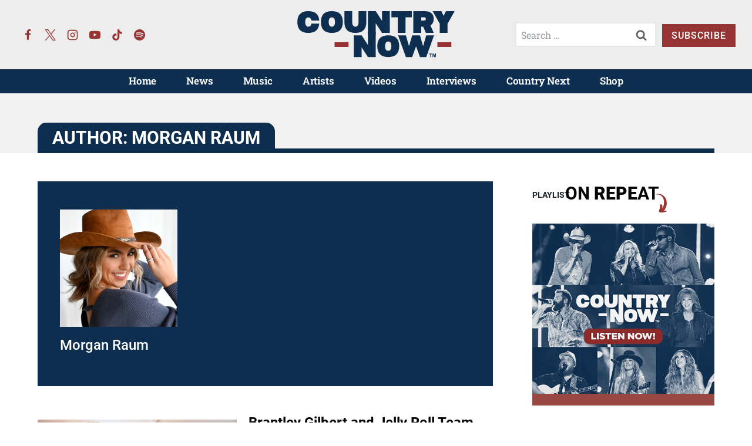

--- FILE ---
content_type: text/html; charset=UTF-8
request_url: https://countrynow.com/author/morganraum/page/14/
body_size: 43096
content:
<!doctype html>
<html lang="en-US" class="no-js" itemtype="https://schema.org/Blog" itemscope>
<head>
	<meta charset="UTF-8">
	<meta name="viewport" content="width=device-width, initial-scale=1, minimum-scale=1">
	<meta name='robots' content='index, follow, max-image-preview:large, max-snippet:-1, max-video-preview:-1' />
	<style>img:is([sizes="auto" i], [sizes^="auto," i]) { contain-intrinsic-size: 3000px 1500px }</style>
	
	<!-- This site is optimized with the Yoast SEO Premium plugin v26.2 (Yoast SEO v26.2) - https://yoast.com/wordpress/plugins/seo/ -->
	<title>Morgan Raum, Author at Country Now - Page 14 of 20</title><link rel="preload" href="https://countrynow.com/wp-content/uploads/2023/04/country-now-logo-color-new.svg" as="image" fetchpriority="high"><link rel="preload" href="https://countrynow.com/wp-content/uploads/2023/01/country-now-logo-white.svg" as="image" fetchpriority="high"><style id="perfmatters-used-css">.wp-block-kadence-column.kb-section-dir-horizontal>.kt-inside-inner-col>.wp-block-kadence-column{flex:1;}.wp-block-kadence-column.kb-section-dir-horizontal .wp-block-kadence-advancedgallery{flex:1;}.wp-block-kadence-column{display:flex;flex-direction:column;z-index:1;min-width:0;min-height:0;}.kt-inside-inner-col{flex-direction:column;border:0 solid rgba(0,0,0,0);position:relative;transition:all .3s ease;}.wp-block-kadence-image:not(:last-child){margin-bottom:1em;}.wp-block-kadence-image img{max-width:100%;border:0 solid currentColor;box-sizing:border-box;}.wp-block-kadence-image .aligncenter{text-align:center;}.wp-block-kadence-image .aligncenter.kb-image-is-ratio-size{width:100%;}.wp-block-kadence-image .alignleft,.wp-block-kadence-image .alignright,.wp-block-kadence-image .aligncenter{display:table;}.wp-block-kadence-image .aligncenter{margin-left:auto;margin-right:auto;}.wp-block-kadence-image .kb-is-ratio-image{height:0;position:relative;}.wp-block-kadence-image .kb-is-ratio-image img{position:absolute;flex:1;height:100%;-o-object-fit:cover;object-fit:cover;width:100%;top:0;left:0;}.wp-block-kadence-image .kb-image-ratio-square{padding-bottom:100%;}.wp-block-kadence-image .kb-image-ratio-land32{padding-bottom:66.67%;}.wp-block-kadence-image figure{margin:0;}.kb-gallery-ul *{box-sizing:border-box;}.wp-block-kadence-advancedgallery{flex:1;}.wp-block-kadence-advancedgallery:after{clear:both;display:table;content:"";}.wp-block-kadence-advancedgallery .kb-gallery-ul,ul.menu .wp-block-kadence-advancedgallery ul.kb-gallery-ul.kb-gallery-ul{display:flex;flex-wrap:wrap;list-style-type:none;padding:0;box-sizing:border-box;margin:0;}.kb-gallery-item-link{text-decoration:none;}.kb-gallery-ul{display:flex;flex-wrap:wrap;list-style-type:none;padding:0;box-sizing:border-box;}.kb-gallery-ul .kadence-blocks-gallery-item{position:relative;list-style-type:none;padding:0;margin:0;box-sizing:border-box;}.kb-gallery-ul .kadence-blocks-gallery-item .kadence-blocks-gallery-item-inner{position:relative;margin-bottom:0;}.kb-gallery-ul .kadence-blocks-gallery-item .kadence-blocks-gallery-item-inner figure{margin:0 auto;}.kb-gallery-ul .kadence-blocks-gallery-item .kadence-blocks-gallery-item-inner figure .kb-gal-image-radius{position:relative;overflow:hidden;z-index:1;margin:0 auto;}.kb-gallery-ul .kadence-blocks-gallery-item .kadence-blocks-gallery-item-inner figure .kb-gallery-image-contain{border:0;background:rgba(0,0,0,0);padding:0;margin:0;display:block;width:100%;}.kb-gallery-ul .kadence-blocks-gallery-item .kadence-blocks-gallery-item-inner figure .kb-gallery-image-contain.kadence-blocks-gallery-intrinsic{height:0;position:relative;}.kb-gallery-ul .kadence-blocks-gallery-item .kadence-blocks-gallery-item-inner figure .kb-gallery-image-contain.kadence-blocks-gallery-intrinsic img{position:absolute;flex:1;height:100%;object-fit:cover;width:100%;top:0;left:0;outline-offset:-4px;}.kb-gallery-ul .kadence-blocks-gallery-item .kadence-blocks-gallery-item-inner figure .kb-gallery-image-ratio-land32{padding-bottom:66.67%;}.kb-gallery-ul .kadence-blocks-gallery-item .kadence-blocks-gallery-item-inner img{display:block;max-width:100%;height:auto;width:100%;margin:0;padding:0;}@supports (position: sticky){.kb-gallery-ul .kadence-blocks-gallery-item .kadence-blocks-gallery-item-inner img{width:auto;}}.kb-gallery-ul .kadence-blocks-gallery-item .kadence-blocks-gallery-item-inner .kadence-blocks-gallery-item__caption{position:absolute;bottom:0;max-height:100%;overflow-y:auto;width:100%;max-height:100%;overflow-y:auto;padding:43px 10px 10px;font-size:13px;margin-top:0;color:#fff;text-align:center;background:linear-gradient(0deg,rgba(0,0,0,.5) 0,rgba(0,0,0,0) 100%);}.kb-gallery-ul .kadence-blocks-gallery-item .kadence-blocks-gallery-item-inner .kadence-blocks-gallery-item__caption img{display:inline;}.kb-gallery-ul[data-columns-ss="1"] .kadence-blocks-gallery-item{width:calc(100% / 1);}.kb-gallery-ul[data-columns-ss="2"] .kadence-blocks-gallery-item{width:calc(100% / 2);}.kb-gallery-ul[data-columns-ss="3"] .kadence-blocks-gallery-item{width:calc(100% / 3);}.kb-gallery-ul[data-columns-ss="4"] .kadence-blocks-gallery-item{width:calc(100% / 4);}.kb-gallery-ul[data-columns-ss="5"] .kadence-blocks-gallery-item{width:calc(100% / 5);}@media (min-width: 543px){.kb-gallery-ul[data-columns-xs="1"] .kadence-blocks-gallery-item{width:calc(100% / 1);}.kb-gallery-ul[data-columns-xs="2"] .kadence-blocks-gallery-item{width:calc(100% / 2);}.kb-gallery-ul[data-columns-xs="3"] .kadence-blocks-gallery-item{width:calc(100% / 3);}.kb-gallery-ul[data-columns-xs="4"] .kadence-blocks-gallery-item{width:calc(100% / 4);}.kb-gallery-ul[data-columns-xs="5"] .kadence-blocks-gallery-item{width:calc(100% / 5);}.kb-gallery-ul[data-columns-xs="6"] .kadence-blocks-gallery-item{width:calc(100% / 6);}.kb-gallery-ul[data-columns-xs="7"] .kadence-blocks-gallery-item{width:calc(100% / 7);}.kb-gallery-ul[data-columns-xs="8"] .kadence-blocks-gallery-item{width:calc(100% / 8);}}@media (min-width: 768px){.kb-gallery-ul[data-columns-sm="1"] .kadence-blocks-gallery-item{width:calc(100% / 1);}.kb-gallery-ul[data-columns-sm="2"] .kadence-blocks-gallery-item{width:calc(100% / 2);}.kb-gallery-ul[data-columns-sm="3"] .kadence-blocks-gallery-item{width:calc(100% / 3);}.kb-gallery-ul[data-columns-sm="4"] .kadence-blocks-gallery-item{width:calc(100% / 4);}.kb-gallery-ul[data-columns-sm="5"] .kadence-blocks-gallery-item{width:calc(100% / 5);}.kb-gallery-ul[data-columns-sm="6"] .kadence-blocks-gallery-item{width:calc(100% / 6);}.kb-gallery-ul[data-columns-sm="7"] .kadence-blocks-gallery-item{width:calc(100% / 7);}.kb-gallery-ul[data-columns-sm="8"] .kadence-blocks-gallery-item{width:calc(100% / 8);}}@media (min-width: 992px){.kb-gallery-ul[data-columns-md="1"] .kadence-blocks-gallery-item{width:calc(100% / 1);}.kb-gallery-ul[data-columns-md="2"] .kadence-blocks-gallery-item{width:calc(100% / 2);}.kb-gallery-ul[data-columns-md="3"] .kadence-blocks-gallery-item{width:calc(100% / 3);}.kb-gallery-ul[data-columns-md="4"] .kadence-blocks-gallery-item{width:calc(100% / 4);}.kb-gallery-ul[data-columns-md="5"] .kadence-blocks-gallery-item{width:calc(100% / 5);}.kb-gallery-ul[data-columns-md="6"] .kadence-blocks-gallery-item{width:calc(100% / 6);}.kb-gallery-ul[data-columns-md="7"] .kadence-blocks-gallery-item{width:calc(100% / 7);}.kb-gallery-ul[data-columns-md="8"] .kadence-blocks-gallery-item{width:calc(100% / 8);}}@media (min-width: 1200px){.kb-gallery-ul[data-columns-xl="1"] .kadence-blocks-gallery-item{width:calc(100% / 1);}.kb-gallery-ul[data-columns-xl="2"] .kadence-blocks-gallery-item{width:calc(100% / 2);}.kb-gallery-ul[data-columns-xl="3"] .kadence-blocks-gallery-item{width:calc(100% / 3);}.kb-gallery-ul[data-columns-xl="4"] .kadence-blocks-gallery-item{width:calc(100% / 4);}.kb-gallery-ul[data-columns-xl="5"] .kadence-blocks-gallery-item{width:calc(100% / 5);}.kb-gallery-ul[data-columns-xl="6"] .kadence-blocks-gallery-item{width:calc(100% / 6);}.kb-gallery-ul[data-columns-xl="7"] .kadence-blocks-gallery-item{width:calc(100% / 7);}.kb-gallery-ul[data-columns-xl="8"] .kadence-blocks-gallery-item{width:calc(100% / 8);}}@media (min-width: 1500px){.kb-gallery-ul[data-columns-xxl="1"] .kadence-blocks-gallery-item{width:calc(100% / 1);}.kb-gallery-ul[data-columns-xxl="2"] .kadence-blocks-gallery-item{width:calc(100% / 2);}.kb-gallery-ul[data-columns-xxl="3"] .kadence-blocks-gallery-item{width:calc(100% / 3);}.kb-gallery-ul[data-columns-xxl="4"] .kadence-blocks-gallery-item{width:calc(100% / 4);}.kb-gallery-ul[data-columns-xxl="5"] .kadence-blocks-gallery-item{width:calc(100% / 5);}.kb-gallery-ul[data-columns-xxl="6"] .kadence-blocks-gallery-item{width:calc(100% / 6);}.kb-gallery-ul[data-columns-xxl="7"] .kadence-blocks-gallery-item{width:calc(100% / 7);}.kb-gallery-ul[data-columns-xxl="8"] .kadence-blocks-gallery-item{width:calc(100% / 8);}}.kb-blocks-slider[data-slider-type=thumbnail]:not(.kt-blocks-carousel-init).splide:not(.is-overflow) .splide__slide:last-child{margin:0 !important;}.kb-blocks-slider[data-slider-type=thumbnail]:not(.kt-blocks-carousel-init).splide:not(.is-overflow) .splide__list{justify-content:center;}.kt-blocks-carousel .splide.kb-slider-arrow-position-top-right .splide__arrows{right:1rem;top:1rem;}.kt-blocks-carousel .splide.kb-slider-arrow-position-top-right .splide__arrows .splide__arrow--prev{left:unset;right:4em;}.kt-blocks-carousel .splide.kb-slider-arrow-position-top-left .splide__arrows{left:1rem;top:1rem;}.kt-blocks-carousel .splide.kb-slider-arrow-position-top-left .splide__arrows .splide__arrow--next{left:4em;}.kt-blocks-carousel .splide.kb-slider-arrow-position-bottom-left .splide__arrows{bottom:1rem;left:1rem;}.kt-blocks-carousel .splide.kb-slider-arrow-position-bottom-left .splide__arrows .splide__arrow--next{left:4em;}.kt-blocks-carousel .splide.kb-slider-arrow-position-bottom-right .splide__arrows{bottom:1rem;right:1rem;}.kt-blocks-carousel .splide.kb-slider-arrow-position-bottom-right .splide__arrows .splide__arrow--prev{left:unset;right:4em;}.kt-blocks-carousel .splide.kb-slider-group-arrow.kb-slider-arrow-position-outside-top .splide__arrows{position:relative;top:-2rem;}.kt-blocks-carousel .splide.kb-slider-arrow-position-outside-top-right .splide__arrows{right:1rem;top:-4rem;}.kt-blocks-carousel .splide.kb-slider-arrow-position-outside-top-right .splide__arrows .splide__arrow--prev{left:unset;right:4em;}.kt-blocks-carousel .splide.kb-slider-arrow-position-outside-top-left .splide__arrows{left:1rem;top:-4rem;}.kt-blocks-carousel .splide.kb-slider-arrow-position-outside-top-left .splide__arrows .splide__arrow--next{left:4em;}.kt-blocks-carousel .splide.kb-slider-arrow-position-outside-bottom .splide__arrows{position:absolute;bottom:-2rem;width:100%;}.kt-blocks-carousel .splide.kb-slider-arrow-position-outside-bottom-right .splide__arrows{right:1rem;bottom:-4rem;}.kt-blocks-carousel .splide.kb-slider-arrow-position-outside-bottom-right .splide__arrows .splide__arrow--prev{left:unset;right:4em;}.kt-blocks-carousel .splide.kb-slider-arrow-position-outside-bottom-left .splide__arrows{left:1rem;bottom:-4rem;}.kt-blocks-carousel .splide.kb-slider-arrow-position-outside-bottom-left .splide__arrows .splide__arrow--next{left:4em;}.kt-blocks-carousel .splide.kb-slider-group-arrows .splide__arrows{display:flex;gap:1rem;position:absolute;z-index:1;}.wp-block-kadence-form{margin-bottom:30px;}.kb-form-align-center .kb-form{justify-content:center;}.kb-form{display:flex;flex-wrap:wrap;margin:0 -5px;align-items:flex-end;position:relative;text-align:left;}.kb-form .kadence-blocks-form-field{box-sizing:border-box;padding:0 5px;margin-bottom:16px;flex-wrap:wrap;justify-content:flex-start;text-align:left;align-items:center;display:flex;width:100%;}.kb-form .kadence-blocks-form-field.kb-submit-field{margin-bottom:0;justify-content:inherit;}.kb-form .kadence-blocks-form-field label{display:block;line-height:1.8;}.kb-form .kadence-blocks-form-field .kb-text-style-field{flex-basis:100%;max-width:100%;width:100%;border:1px solid var(--global-gray-500,#818a91);background-color:var(--global-palette9,#fff);color:var(--global-palette4,#373a3c);vertical-align:middle;flex-grow:1;z-index:10;min-height:40px;padding:10px 12px;border-radius:3px;}.kb-form .kadence-blocks-form-field .kb-forms-submit{z-index:1;position:relative;padding:8px 16px;line-height:1.8;cursor:pointer;font-size:18px;text-shadow:none;border-width:0px;border-radius:3px;border-color:var(--global-palette-btn-bg,#1768ea);background:var(--global-palette-btn-bg,#1768ea);color:var(--global-palette-btn,#fff);display:flex;text-align:center;justify-content:center;border-style:solid;overflow:hidden;transition:all .3s ease-in-out;}.kb-form .kadence-blocks-form-field .kb-forms-submit.kb-button-width-full{width:100%;}.kb-form .kadence-blocks-form-field .kb-forms-submit:hover{border-color:var(--global-palette-btn-bg-hover,#1768ea);color:var(--global-palette-btn-hover,#fff);background:var(--global-palette-btn-bg-hover,#1768ea);}.kb-form .kadence-blocks-form-field .kb-forms-submit::before{position:absolute;content:"";top:0;right:0;bottom:0;left:0;z-index:-1;opacity:0;transition:all .3s ease-in-out;}.kb-form .kadence-blocks-form-field .kb-forms-submit:hover::before{opacity:1;}.kb-form .kadence-blocks-form-field .kb-field{justify-content:inherit;text-align:inherit;}.kb-form input.kadence-blocks-field.verify,.kb-form .kadence-verify-label{opacity:0;position:absolute;top:0;left:0;height:0;width:0;z-index:-1;}.kadence-blocks-form-warning{background:#fff5f5;margin-top:10px;padding:10px;border-radius:2px;border:1px solid #fc8181;color:#c53030;font-weight:bold;}@keyframes kb-form-ellipses1{0%{transform:scale(0);}100%{transform:scale(1);}}@keyframes kb-form-ellipses3{0%{transform:scale(1);}100%{transform:scale(0);}}@keyframes kb-form-ellipses2{0%{transform:translate(0,0);}100%{transform:translate(19px,0);}}.kt-row-layout-inner,.kb-row-layout-wrap{position:relative;border:0 solid rgba(0,0,0,0);}.kt-row-layout-inner:before,.kb-row-layout-wrap:before{clear:both;display:table;content:"";}.kt-row-column-wrap{display:grid;grid-template-columns:minmax(0,1fr);gap:var(--global-row-gutter-md,2rem) var(--global-row-gutter-md,2rem);grid-auto-rows:minmax(min-content,max-content);z-index:1;position:relative;}.wp-block-kadence-rowlayout .kt-row-column-wrap.kb-theme-content-width{margin-left:auto;margin-right:auto;}.kt-row-has-bg>.kt-row-column-wrap{padding-left:var(--global-content-edge-padding,15px);padding-right:var(--global-content-edge-padding,15px);}.kt-inner-column-height-full:not(.kt-row-layout-row){grid-auto-rows:minmax(0,1fr);}.kt-inner-column-height-full:not(.kt-row-layout-row)>.wp-block-kadence-column{align-self:stretch;}.kt-inner-column-height-full:not(.kt-row-layout-row)>.wp-block-kadence-column>.kt-inside-inner-col{height:100%;}.kt-row-valign-middle.kt-inner-column-height-full>.wp-block-kadence-column:not(.kb-section-dir-horizontal)>.kt-inside-inner-col{display:flex;flex-direction:column;justify-content:center;}.kt-row-valign-middle.kt-inner-column-height-full>.wp-block-kadence-column.kb-section-dir-horizontal>.kt-inside-inner-col{align-items:center;}@media screen and (max-width: 1024px){.kt-inner-column-height-full.kt-tab-layout-equal,.kt-inner-column-height-full:not(.kt-tab-layout-inherit):not(.kt-tab-layout-row){grid-auto-rows:minmax(0,1fr);}.kt-inner-column-height-full.kt-tab-layout-equal>.wp-block-kadence-column>.kt-inside-inner-col,.kt-inner-column-height-full:not(.kt-tab-layout-inherit):not(.kt-tab-layout-row)>.wp-block-kadence-column>.kt-inside-inner-col{height:100%;}}@media screen and (max-width: 767px){.kt-inner-column-height-full.kt-mobile-layout-row.kt-mobile-layout-row{grid-auto-rows:minmax(min-content,max-content);}.kt-inner-column-height-full.kt-mobile-layout-row>.wp-block-kadence-column>.kt-inside-inner-col{height:auto;}.kt-inner-column-height-full.kt-mobile-layout-equal,.kt-inner-column-height-full:not(.kt-mobile-layout-inherit):not(.kt-mobile-layout-row){grid-auto-rows:minmax(0,1fr);}.kt-inner-column-height-full.kt-mobile-layout-equal>.wp-block-kadence-column>.kt-inside-inner-col,.kt-inner-column-height-full:not(.kt-mobile-layout-inherit):not(.kt-mobile-layout-row)>.wp-block-kadence-column>.kt-inside-inner-col{height:100%;}}@media (min-width: 768px)and (max-width: 1024px){.wp-block-kadence-rowlayout [id*=jarallax-container-]>div{height:var(--kb-screen-height-fix,100vh) !important;margin-top:-40px !important;}}@media only screen and (min-width: 768px)and (max-width: 1366px)and (-webkit-min-device-pixel-ratio: 2){.wp-block-kadence-rowlayout [id*=jarallax-container-]>div{height:var(--kb-screen-height-fix,100vh) !important;margin-top:-40px !important;}}.kb-blocks-bg-slider-init.splide .splide__pagination{bottom:10px;}.kb-blocks-bg-slider-init.splide .splide__arrow{z-index:100;}:where(.kb-row-layout-wrap:has(.wp-block-kadence-navigation)){z-index:49;}:where(header .kb-row-layout-wrap:has(.wp-block-kadence-navigation)){z-index:1000;}.kt-block-spacer{position:relative;height:60px;}.kt-block-spacer .kt-divider{width:100%;border-top:solid 1px #eee;position:absolute;top:50%;left:50%;margin:0;padding:0;border-bottom:0;border-left:0;border-right:0;transform:perspective(1px) translate(-50%,-50%);}.wp-block-kadence-spacer.aligncenter{width:100%;}.wp-block-kadence-icon,.wp-block-kadence-icon.aligncenter:not(.specificity){display:flex;gap:.2em;align-items:center;justify-content:center;}.kt-svg-style-stacked .kb-svg-icon-wrap{border:2px solid var(--global-palette5,#444);transition:all .3s ease-in-out;padding:20px;}.kt-svg-icon-wrap{display:flex;}.kt-svg-icon-wrap a.kt-svg-icon-link{display:flex;border:0;text-decoration:none;box-shadow:none;}.kt-svg-icon-wrap a.kt-svg-icon-link:hover{box-shadow:none;}.kb-svg-icon-wrap{display:inline-flex;justify-content:center;align-items:center;border-width:0;}.kb-svg-icon-wrap svg{width:1em;height:1em;}.kadence-block-pro-modal{display:none;text-align:left;}.kt-modal-overlay{align-items:center;background:rgba(0,0,0,.6);bottom:0;display:flex;justify-content:center;left:0;position:fixed;right:0;top:0;z-index:99999;}.kt-modal-container{align-items:flex-start;background-color:#fff;border:0 solid transparent;border-radius:0;box-sizing:border-box;display:flex;justify-content:flex-start;margin:20px;max-height:100vh;max-width:600px;overflow-y:auto;padding:30px;position:relative;text-align:left;width:100%;}.kt-modal-content{max-height:100%;width:100%;}.kt-modal-overlay .kt-modal-close{align-items:center;-webkit-appearance:none;background:transparent;border:0;box-shadow:none;color:#444;cursor:pointer;display:inline-flex;justify-content:center;padding:0;position:absolute;right:4px;text-shadow:none;top:4px;z-index:10;z-index:1000;}.kt-modal-overlay .kt-modal-close:hover{box-shadow:none;outline:none;}.kt-modal-overlay .kt-modal-close:focus{box-shadow:none;}.kt-modal-close svg{height:24px;pointer-events:none;width:24px;}.kt-modal-linkalign-center{text-align:center !important;}.modal-trigger{cursor:pointer;}@keyframes kbmfadeIn{0%{opacity:0;}to{opacity:1;}}@keyframes kbmfadeOut{0%{opacity:1;}to{opacity:0;}}.kadence-block-pro-modal[aria-hidden=false] .kt-modal-overlay{animation:kbmfadeIn .3s cubic-bezier(0,0,.2,1);}.kadence-block-pro-modal[aria-hidden=true] .kt-modal-overlay{animation:kbmfadeOut .3s cubic-bezier(0,0,.2,1);}@keyframes kbmfadeInUp{0%{opacity:0;transform:translateY(15%);}to{opacity:1;transform:translateY(0);}}.kt-m-animate-in-fadeup[aria-hidden=false] .kt-modal-container{animation:kbmfadeInUp .3s cubic-bezier(0,0,.2,1);}@keyframes kbmfadeInDown{0%{opacity:0;transform:translateY(-15%);}to{opacity:1;transform:translateY(0);}}@keyframes kbmfadeInLeft{0%{opacity:0;transform:translateX(-15%);}to{opacity:1;transform:translateX(0);}}@keyframes kbmfadeInRight{0%{opacity:0;transform:translateX(15%);}to{opacity:1;transform:translateX(0);}}@keyframes kbmslideInUp{0%{transform:translateY(45%);}to{transform:translateY(0);}}@keyframes kbmslideInDown{0%{transform:translateY(-45%);}to{transform:translateY(0);}}@keyframes kbmslideInLeft{0%{transform:translateX(-45%);}to{transform:translateX(0);}}@keyframes kbmslideInRight{0%{transform:translateX(45%);}to{transform:translateX(0);}}@keyframes kbmzoomIn{0%{transform:scale3d(.3,.3,.3);}to{transform:scaleX(1);}}.kt-m-animate-out-fadeout[aria-hidden=true] .kt-modal-container{animation:kbmfadeOut .3s cubic-bezier(0,0,.2,1);}@keyframes kbmfadeOutUp{0%{opacity:1;transform:translateY(0);}to{opacity:0;transform:translateY(-15%);}}@keyframes kbmfadeOutDown{0%{opacity:1;transform:translateY(0);}to{opacity:0;transform:translateY(15%);}}@keyframes kbmfadeOutLeft{0%{opacity:1;transform:translateX(0);}to{opacity:0;transform:translateX(-15%);}}@keyframes kbmfadeOutRight{0%{opacity:1;transform:translateX(0);}to{opacity:0;transform:translateX(15%);}}@keyframes kbmslideOutUp{0%{transform:translateY(0);}to{transform:translateY(-45%);}}@keyframes kbmslideOutDown{0%{transform:translateY(0);}to{transform:translateY(45%);}}@keyframes kbmslideOutLeft{0%{transform:translateX(0);}to{transform:translateX(-45%);}}@keyframes kbmslideOutRight{0%{transform:translateX(0);}to{transform:translateX(45%);}}@keyframes kbmzoomOut{0%{transform:scaleX(1);}to{transform:scale3d(.3,.3,.3);}}.kadence-block-pro-modal .kt-modal-container,.kadence-block-pro-modal .kt-modal-overlay{will-change:transform;}@media (max-width:1024px){.kt-modal-container.kt-modal-height-fittocontent{margin-bottom:5vh;margin-top:5vh;max-height:90vh;}}:where(.wp-block-button__link){border-radius:9999px;box-shadow:none;padding:calc(.667em + 2px) calc(1.333em + 2px);text-decoration:none;}:root :where(.wp-block-button .wp-block-button__link.is-style-outline),:root :where(.wp-block-button.is-style-outline>.wp-block-button__link){border:2px solid;padding:.667em 1.333em;}:root :where(.wp-block-button .wp-block-button__link.is-style-outline:not(.has-text-color)),:root :where(.wp-block-button.is-style-outline>.wp-block-button__link:not(.has-text-color)){color:currentColor;}:root :where(.wp-block-button .wp-block-button__link.is-style-outline:not(.has-background)),:root :where(.wp-block-button.is-style-outline>.wp-block-button__link:not(.has-background)){background-color:initial;background-image:none;}:where(.wp-block-columns){margin-bottom:1.75em;}:where(.wp-block-columns.has-background){padding:1.25em 2.375em;}:where(.wp-block-post-comments input[type=submit]){border:none;}:where(.wp-block-cover-image:not(.has-text-color)),:where(.wp-block-cover:not(.has-text-color)){color:#fff;}:where(.wp-block-cover-image.is-light:not(.has-text-color)),:where(.wp-block-cover.is-light:not(.has-text-color)){color:#000;}:root :where(.wp-block-cover h1:not(.has-text-color)),:root :where(.wp-block-cover h2:not(.has-text-color)),:root :where(.wp-block-cover h3:not(.has-text-color)),:root :where(.wp-block-cover h4:not(.has-text-color)),:root :where(.wp-block-cover h5:not(.has-text-color)),:root :where(.wp-block-cover h6:not(.has-text-color)),:root :where(.wp-block-cover p:not(.has-text-color)){color:inherit;}:where(.wp-block-file){margin-bottom:1.5em;}:where(.wp-block-file__button){border-radius:2em;display:inline-block;padding:.5em 1em;}:where(.wp-block-file__button):is(a):active,:where(.wp-block-file__button):is(a):focus,:where(.wp-block-file__button):is(a):hover,:where(.wp-block-file__button):is(a):visited{box-shadow:none;color:#fff;opacity:.85;text-decoration:none;}:where(.wp-block-group.wp-block-group-is-layout-constrained){position:relative;}h1.has-background,h2.has-background,h3.has-background,h4.has-background,h5.has-background,h6.has-background{padding:1.25em 2.375em;}@keyframes show-content-image{0%{visibility:hidden;}99%{visibility:hidden;}to{visibility:visible;}}@keyframes turn-on-visibility{0%{opacity:0;}to{opacity:1;}}@keyframes turn-off-visibility{0%{opacity:1;visibility:visible;}99%{opacity:0;visibility:visible;}to{opacity:0;visibility:hidden;}}@keyframes lightbox-zoom-in{0%{transform:translate(calc(( -100vw + var(--wp--lightbox-scrollbar-width) ) / 2 + var(--wp--lightbox-initial-left-position)),calc(-50vh + var(--wp--lightbox-initial-top-position))) scale(var(--wp--lightbox-scale));}to{transform:translate(-50%,-50%) scale(1);}}@keyframes lightbox-zoom-out{0%{transform:translate(-50%,-50%) scale(1);visibility:visible;}99%{visibility:visible;}to{transform:translate(calc(( -100vw + var(--wp--lightbox-scrollbar-width) ) / 2 + var(--wp--lightbox-initial-left-position)),calc(-50vh + var(--wp--lightbox-initial-top-position))) scale(var(--wp--lightbox-scale));visibility:hidden;}}:where(.wp-block-latest-comments:not([style*=line-height] .wp-block-latest-comments__comment)){line-height:1.1;}:where(.wp-block-latest-comments:not([style*=line-height] .wp-block-latest-comments__comment-excerpt p)){line-height:1.8;}:root :where(.wp-block-latest-posts.is-grid){padding:0;}:root :where(.wp-block-latest-posts.wp-block-latest-posts__list){padding-left:0;}ol,ul{box-sizing:border-box;}:root :where(.wp-block-list.has-background){padding:1.25em 2.375em;}.wp-block-navigation{position:relative;--navigation-layout-justification-setting:flex-start;--navigation-layout-direction:row;--navigation-layout-wrap:wrap;--navigation-layout-justify:flex-start;--navigation-layout-align:center;}.wp-block-navigation ul{margin-bottom:0;margin-left:0;margin-top:0;padding-left:0;}.wp-block-navigation ul,.wp-block-navigation ul li{list-style:none;padding:0;}.wp-block-navigation .wp-block-navigation-item{align-items:center;display:flex;position:relative;}.wp-block-navigation .wp-block-navigation-item__content{display:block;}.wp-block-navigation .wp-block-navigation-item__content.wp-block-navigation-item__content{color:inherit;}.wp-block-navigation :where(a),.wp-block-navigation :where(a:active),.wp-block-navigation :where(a:focus){text-decoration:none;}.wp-block-navigation.is-vertical{--navigation-layout-direction:column;--navigation-layout-justify:initial;--navigation-layout-align:flex-start;}button.wp-block-navigation-item__content{background-color:initial;border:none;color:currentColor;font-family:inherit;font-size:inherit;font-style:inherit;font-weight:inherit;letter-spacing:inherit;line-height:inherit;text-align:left;text-transform:inherit;}.wp-block-navigation .wp-block-page-list,.wp-block-navigation__container,.wp-block-navigation__responsive-close,.wp-block-navigation__responsive-container,.wp-block-navigation__responsive-container-content,.wp-block-navigation__responsive-dialog{gap:inherit;}:where(.wp-block-navigation.has-background .wp-block-navigation-item a:not(.wp-element-button)),:where(.wp-block-navigation.has-background .wp-block-navigation-submenu a:not(.wp-element-button)){padding:.5em 1em;}:where(.wp-block-navigation .wp-block-navigation__submenu-container .wp-block-navigation-item a:not(.wp-element-button)),:where(.wp-block-navigation .wp-block-navigation__submenu-container .wp-block-navigation-submenu a:not(.wp-element-button)),:where(.wp-block-navigation .wp-block-navigation__submenu-container .wp-block-navigation-submenu button.wp-block-navigation-item__content),:where(.wp-block-navigation .wp-block-navigation__submenu-container .wp-block-pages-list__item button.wp-block-navigation-item__content){padding:.5em 1em;}.wp-block-navigation__container{align-items:var(--navigation-layout-align,initial);display:flex;flex-direction:var(--navigation-layout-direction,initial);flex-wrap:var(--navigation-layout-wrap,wrap);justify-content:var(--navigation-layout-justify,initial);list-style:none;margin:0;padding-left:0;}.wp-block-navigation__container:only-child,.wp-block-page-list:only-child{flex-grow:1;}@keyframes overlay-menu__fade-in-animation{0%{opacity:0;transform:translateY(.5em);}to{opacity:1;transform:translateY(0);}}.wp-block-navigation .wp-block-navigation-item__label{overflow-wrap:break-word;}.wp-block-navigation .wp-block-navigation-item{background-color:inherit;}:root :where(p.has-background){padding:1.25em 2.375em;}:where(p.has-text-color:not(.has-link-color)) a{color:inherit;}:where(.wp-block-post-comments-form) input:not([type=submit]),:where(.wp-block-post-comments-form) textarea{border:1px solid #949494;font-family:inherit;font-size:1em;}:where(.wp-block-post-comments-form) input:where(:not([type=submit]):not([type=checkbox])),:where(.wp-block-post-comments-form) textarea{padding:calc(.667em + 2px);}:where(.wp-block-post-excerpt){box-sizing:border-box;margin-bottom:var(--wp--style--block-gap);margin-top:var(--wp--style--block-gap);}:where(.wp-block-preformatted.has-background){padding:1.25em 2.375em;}:where(.wp-block-search__button){border:1px solid #ccc;padding:6px 10px;}:where(.wp-block-search__input){font-family:inherit;font-size:inherit;font-style:inherit;font-weight:inherit;letter-spacing:inherit;line-height:inherit;text-transform:inherit;}:where(.wp-block-search__button-inside .wp-block-search__inside-wrapper){border:1px solid #949494;box-sizing:border-box;padding:4px;}:where(.wp-block-search__button-inside .wp-block-search__inside-wrapper) :where(.wp-block-search__button){padding:4px 8px;}:root :where(.wp-block-separator.is-style-dots){height:auto;line-height:1;text-align:center;}:root :where(.wp-block-separator.is-style-dots):before{color:currentColor;content:"···";font-family:serif;font-size:1.5em;letter-spacing:2em;padding-left:2em;}:root :where(.wp-block-site-logo.is-style-rounded){border-radius:9999px;}:root :where(.wp-block-social-links .wp-social-link a){padding:.25em;}:root :where(.wp-block-social-links.is-style-logos-only .wp-social-link a){padding:0;}:root :where(.wp-block-social-links.is-style-pill-shape .wp-social-link a){padding-left:.6666666667em;padding-right:.6666666667em;}.wp-block-spacer{clear:both;}:root :where(.wp-block-tag-cloud.is-style-outline){display:flex;flex-wrap:wrap;gap:1ch;}:root :where(.wp-block-tag-cloud.is-style-outline a){border:1px solid;font-size:unset !important;margin-right:0;padding:1ch 2ch;text-decoration:none !important;}:root :where(.wp-block-table-of-contents){box-sizing:border-box;}:where(.wp-block-term-description){box-sizing:border-box;margin-bottom:var(--wp--style--block-gap);margin-top:var(--wp--style--block-gap);}:where(pre.wp-block-verse){font-family:inherit;}:root{--wp--preset--font-size--normal:16px;--wp--preset--font-size--huge:42px;}.aligncenter{clear:both;}.screen-reader-text{border:0;clip-path:inset(50%);height:1px;margin:-1px;overflow:hidden;padding:0;position:absolute;width:1px;word-wrap:normal !important;}.screen-reader-text:focus{background-color:#ddd;clip-path:none;color:#444;display:block;font-size:1em;height:auto;left:5px;line-height:normal;padding:15px 23px 14px;text-decoration:none;top:5px;width:auto;z-index:100000;}html :where(.has-border-color){border-style:solid;}html :where([style*=border-top-color]){border-top-style:solid;}html :where([style*=border-right-color]){border-right-style:solid;}html :where([style*=border-bottom-color]){border-bottom-style:solid;}html :where([style*=border-left-color]){border-left-style:solid;}html :where([style*=border-width]){border-style:solid;}html :where([style*=border-top-width]){border-top-style:solid;}html :where([style*=border-right-width]){border-right-style:solid;}html :where([style*=border-bottom-width]){border-bottom-style:solid;}html :where([style*=border-left-width]){border-left-style:solid;}html :where(img[class*=wp-image-]){height:auto;max-width:100%;}:where(figure){margin:0 0 1em;}html :where(.is-position-sticky){--wp-admin--admin-bar--position-offset:var(--wp-admin--admin-bar--height,0px);}@media screen and (max-width:600px){html :where(.is-position-sticky){--wp-admin--admin-bar--position-offset:0px;}}@-webkit-keyframes spin{0%{-webkit-transform:rotate(0deg);transform:rotate(0deg);}100%{-webkit-transform:rotate(359deg);transform:rotate(359deg);}}@keyframes spin{0%{-webkit-transform:rotate(0deg);transform:rotate(0deg);}100%{-webkit-transform:rotate(359deg);transform:rotate(359deg);}}.header-navigation ul li a:not([href]){cursor:default;}.header-navigation>div>ul>li>a{display:flex;align-items:center;}.header-menu-container ul.menu{position:relative;}iframe[id^=PIN_]{border:10px solid gray;}.header-search-bar form input.search-field{border-radius:0;}.header-search-bar input[type='search']:focus{box-shadow:none;}.modal-trigger.header-button.button-size-custom{background:var(--global-palette-btn-bg);color:var(--global-palette-btn);font-style:normal;font-weight:500;font-size:16px;line-height:1.2em;letter-spacing:1px;font-family:Roboto,sans-serif;text-transform:uppercase;border-radius:0px;text-decoration:none;padding:.65em 1em .6em 1em;}.modal-trigger.header-button.button-size-custom:hover{background:var(--global-palette-btn-bg-hover);color:var(--global-palette-btn-hover);}.header-html2 .header-html-inner p *,.site-header-item .search-toggle-open{display:flex;visibility:hidden;opacity:0;transition:opacity .3s ease;}#masthead
    .child-is-fixed
    :is(
        .kadence-sticky-header .header-html2 .header-html-inner p *,.site-header-item .search-toggle-open
    ){visibility:visible;opacity:1;}#search-drawer .drawer-inner .drawer-content form input.search-field{border:4px solid var(--global-palette7);border-radius:0;box-shadow:none;}#search-drawer .drawer-inner .drawer-content form input.search-field{box-shadow:none;}#mobile-drawer .modal-trigger.header-button.button-size-custom{padding:.65em 2em .65em 2em;}#mobile-drawer .modal-trigger.header-button.button-size-custom:hover{padding:.65em 2em .65em 2em;background:var(--global-palette9);color:var(--global-palette3);}#mobile-header .search-toggle-open-container .search-toggle-open{color:var(--global-palette1);}@media all and (max-width: 767px){#colophon .wp-block-kadence-image{margin:0 auto 1em auto;}}.kb-footer
    :is(
        .wp-block-navigation__container,.wp-block-navigation__container li,.wp-block-navigation__container li a
    ){width:100%;transition:all .3s ease;}.kb-footer .wp-block-navigation__container{gap:18px;}.kb-footer .wp-block-navigation__container li{padding-right:10px;}.kb-footer .wp-block-navigation__container li a span:before{content:"";position:absolute;width:100%;height:1px;bottom:-10px;left:0;background:var(--global-palette8);opacity:.1;}.kb-footer
    .wp-block-navigation__container
    li:nth-last-of-type(1)
    a
    span:before{display:none;}.kb-footer .wp-block-navigation__container li a::after{content:"›";font-size:30px;position:absolute;right:0;top:50%;transform:translateY(-55%);}.kb-footer .wp-block-navigation__container li a:hover{padding-left:20px;}.kb-tab-titles.wp-block-kadence-advancedheading{position:relative;width:-webkit-fit-content;width:-moz-fit-content;width:fit-content;border-top-left-radius:15px;border-top-right-radius:15px;}.kb-title-arrow img{-webkit-filter:invert(23%) sepia(32%) saturate(3460%) hue-rotate(333deg) brightness(91%) contrast(87%);filter:invert(23%) sepia(32%) saturate(3460%) hue-rotate(333deg) brightness(91%) contrast(87%);transform:translateY(50%) translateX(-30%);}.kb-optin-form input::-webkit-input-placeholder{text-align:center;}.kb-optin-form input::-moz-placeholder{text-align:center;}.kb-optin-form input:-ms-input-placeholder{text-align:center;}.kb-optin-form input::-ms-input-placeholder{text-align:center;}.kb-optin-form input.kb-email-field,.kb-optin-form input::placeholder{text-align:center;}.kb-spotify-playlist .kt-inside-inner-col{position:relative;}.kb-spotify-playlist .kt-inside-inner-col::before{content:"";position:absolute;bottom:0;width:100%;height:20px;background:#974841;}.kb-featured-carousel .splide .splide__arrow{background:var(--global-palette9);border-radius:0;height:3em;width:3em;opacity:0;color:var(--global-palette3);}.kb-featured-carousel:hover .splide .splide__arrow{opacity:1;}.kb-featured-carousel .splide .splide__arrow--prev{left:0;}.kb-featured-carousel .splide .splide__arrow--next{right:0;}.kb-featured-carousel .splide[data-slider-dots='true']{margin-bottom:0;}.kb-featured-carousel .splide .splide__pagination{bottom:0;padding:0;display:flex;flex-wrap:nowrap;}.kb-featured-carousel .splide .splide__pagination li{flex:1 1 auto;}.kb-featured-carousel .splide .splide__pagination__page{background:var(--global-palette9);border-radius:0;height:5px;margin:0;width:100%;opacity:.5;}.kb-featured-carousel .splide .splide__pagination__page.is-active{background:var(--global-palette2);opacity:1;}.kb-love-stories
    .kb-gallery-ul
    .kadence-blocks-gallery-item
    .kadence-blocks-gallery-item-inner
    .kadence-blocks-gallery-item__caption{background:rgba(150,51,51,.8);padding-top:10px;}@media all and (min-width: 680px) and (max-width: 1024px){.kb-love-stories .kb-gallery-ul{display:grid;grid-template-columns:1fr 1fr;}}#archive-container{row-gap:1.5rem;}.navigation.pagination .page-numbers{border-radius:0;}.kb-author-social-links{display:flex;flex-wrap:wrap;gap:15px;}.kb-author-social-links a svg{fill:var(--global-palette9);width:30px;height:30px;background:var(--global-palette1);padding:5px;}@media all and (max-width: 767px){.kb-author-social-links{justify-content:center;margin-bottom:10px;}}@font-face{font-family:"Roboto";font-style:normal;font-weight:400;font-display:swap;src:url("https://countrynow.com/wp-content/fonts/roboto/KFOmCnqEu92Fr1Mu72xKOzY.woff2") format("woff2");unicode-range:U+0460-052F,U+1C80-1C88,U+20B4,U+2DE0-2DFF,U+A640-A69F,U+FE2E-FE2F;}@font-face{font-family:"Roboto";font-style:normal;font-weight:400;font-display:swap;src:url("https://countrynow.com/wp-content/fonts/roboto/KFOmCnqEu92Fr1Mu5mxKOzY.woff2") format("woff2");unicode-range:U+0301,U+0400-045F,U+0490-0491,U+04B0-04B1,U+2116;}@font-face{font-family:"Roboto";font-style:normal;font-weight:400;font-display:swap;src:url("https://countrynow.com/wp-content/fonts/roboto/KFOmCnqEu92Fr1Mu7mxKOzY.woff2") format("woff2");unicode-range:U+1F00-1FFF;}@font-face{font-family:"Roboto";font-style:normal;font-weight:400;font-display:swap;src:url("https://countrynow.com/wp-content/fonts/roboto/KFOmCnqEu92Fr1Mu4WxKOzY.woff2") format("woff2");unicode-range:U+0370-03FF;}@font-face{font-family:"Roboto";font-style:normal;font-weight:400;font-display:swap;src:url("https://countrynow.com/wp-content/fonts/roboto/KFOmCnqEu92Fr1Mu7WxKOzY.woff2") format("woff2");unicode-range:U+0102-0103,U+0110-0111,U+0128-0129,U+0168-0169,U+01A0-01A1,U+01AF-01B0,U+1EA0-1EF9,U+20AB;}@font-face{font-family:"Roboto";font-style:normal;font-weight:400;font-display:swap;src:url("https://countrynow.com/wp-content/fonts/roboto/KFOmCnqEu92Fr1Mu7GxKOzY.woff2") format("woff2");unicode-range:U+0100-02AF,U+1E00-1EFF,U+2020,U+20A0-20AB,U+20AD-20CF,U+2113,U+2C60-2C7F,U+A720-A7FF;}@font-face{font-family:"Roboto";font-style:normal;font-weight:400;font-display:swap;src:url("https://countrynow.com/wp-content/fonts/roboto/KFOmCnqEu92Fr1Mu4mxK.woff2") format("woff2");unicode-range:U+0000-00FF,U+0131,U+0152-0153,U+02BB-02BC,U+02C6,U+02DA,U+02DC,U+2000-206F,U+2074,U+20AC,U+2122,U+2191,U+2193,U+2212,U+2215,U+FEFF,U+FFFD;}@font-face{font-family:"Roboto";font-style:normal;font-weight:500;font-display:swap;src:url("https://countrynow.com/wp-content/fonts/roboto/KFOlCnqEu92Fr1MmEU9fCRc4EsA.woff2") format("woff2");unicode-range:U+0460-052F,U+1C80-1C88,U+20B4,U+2DE0-2DFF,U+A640-A69F,U+FE2E-FE2F;}@font-face{font-family:"Roboto";font-style:normal;font-weight:500;font-display:swap;src:url("https://countrynow.com/wp-content/fonts/roboto/KFOlCnqEu92Fr1MmEU9fABc4EsA.woff2") format("woff2");unicode-range:U+0301,U+0400-045F,U+0490-0491,U+04B0-04B1,U+2116;}@font-face{font-family:"Roboto";font-style:normal;font-weight:500;font-display:swap;src:url("https://countrynow.com/wp-content/fonts/roboto/KFOlCnqEu92Fr1MmEU9fCBc4EsA.woff2") format("woff2");unicode-range:U+1F00-1FFF;}@font-face{font-family:"Roboto";font-style:normal;font-weight:500;font-display:swap;src:url("https://countrynow.com/wp-content/fonts/roboto/KFOlCnqEu92Fr1MmEU9fBxc4EsA.woff2") format("woff2");unicode-range:U+0370-03FF;}@font-face{font-family:"Roboto";font-style:normal;font-weight:500;font-display:swap;src:url("https://countrynow.com/wp-content/fonts/roboto/KFOlCnqEu92Fr1MmEU9fCxc4EsA.woff2") format("woff2");unicode-range:U+0102-0103,U+0110-0111,U+0128-0129,U+0168-0169,U+01A0-01A1,U+01AF-01B0,U+1EA0-1EF9,U+20AB;}@font-face{font-family:"Roboto";font-style:normal;font-weight:500;font-display:swap;src:url("https://countrynow.com/wp-content/fonts/roboto/KFOlCnqEu92Fr1MmEU9fChc4EsA.woff2") format("woff2");unicode-range:U+0100-02AF,U+1E00-1EFF,U+2020,U+20A0-20AB,U+20AD-20CF,U+2113,U+2C60-2C7F,U+A720-A7FF;}@font-face{font-family:"Roboto";font-style:normal;font-weight:500;font-display:swap;src:url("https://countrynow.com/wp-content/fonts/roboto/KFOlCnqEu92Fr1MmEU9fBBc4.woff2") format("woff2");unicode-range:U+0000-00FF,U+0131,U+0152-0153,U+02BB-02BC,U+02C6,U+02DA,U+02DC,U+2000-206F,U+2074,U+20AC,U+2122,U+2191,U+2193,U+2212,U+2215,U+FEFF,U+FFFD;}@font-face{font-family:"Roboto";font-style:normal;font-weight:700;font-display:swap;src:url("https://countrynow.com/wp-content/fonts/roboto/KFOlCnqEu92Fr1MmWUlfCRc4EsA.woff2") format("woff2");unicode-range:U+0460-052F,U+1C80-1C88,U+20B4,U+2DE0-2DFF,U+A640-A69F,U+FE2E-FE2F;}@font-face{font-family:"Roboto";font-style:normal;font-weight:700;font-display:swap;src:url("https://countrynow.com/wp-content/fonts/roboto/KFOlCnqEu92Fr1MmWUlfABc4EsA.woff2") format("woff2");unicode-range:U+0301,U+0400-045F,U+0490-0491,U+04B0-04B1,U+2116;}@font-face{font-family:"Roboto";font-style:normal;font-weight:700;font-display:swap;src:url("https://countrynow.com/wp-content/fonts/roboto/KFOlCnqEu92Fr1MmWUlfCBc4EsA.woff2") format("woff2");unicode-range:U+1F00-1FFF;}@font-face{font-family:"Roboto";font-style:normal;font-weight:700;font-display:swap;src:url("https://countrynow.com/wp-content/fonts/roboto/KFOlCnqEu92Fr1MmWUlfBxc4EsA.woff2") format("woff2");unicode-range:U+0370-03FF;}@font-face{font-family:"Roboto";font-style:normal;font-weight:700;font-display:swap;src:url("https://countrynow.com/wp-content/fonts/roboto/KFOlCnqEu92Fr1MmWUlfCxc4EsA.woff2") format("woff2");unicode-range:U+0102-0103,U+0110-0111,U+0128-0129,U+0168-0169,U+01A0-01A1,U+01AF-01B0,U+1EA0-1EF9,U+20AB;}@font-face{font-family:"Roboto";font-style:normal;font-weight:700;font-display:swap;src:url("https://countrynow.com/wp-content/fonts/roboto/KFOlCnqEu92Fr1MmWUlfChc4EsA.woff2") format("woff2");unicode-range:U+0100-02AF,U+1E00-1EFF,U+2020,U+20A0-20AB,U+20AD-20CF,U+2113,U+2C60-2C7F,U+A720-A7FF;}@font-face{font-family:"Roboto";font-style:normal;font-weight:700;font-display:swap;src:url("https://countrynow.com/wp-content/fonts/roboto/KFOlCnqEu92Fr1MmWUlfBBc4.woff2") format("woff2");unicode-range:U+0000-00FF,U+0131,U+0152-0153,U+02BB-02BC,U+02C6,U+02DA,U+02DC,U+2000-206F,U+2074,U+20AC,U+2122,U+2191,U+2193,U+2212,U+2215,U+FEFF,U+FFFD;}@font-face{font-family:"Roboto";font-style:normal;font-weight:900;font-display:swap;src:url("https://countrynow.com/wp-content/fonts/roboto/KFOlCnqEu92Fr1MmYUtfCRc4EsA.woff2") format("woff2");unicode-range:U+0460-052F,U+1C80-1C88,U+20B4,U+2DE0-2DFF,U+A640-A69F,U+FE2E-FE2F;}@font-face{font-family:"Roboto";font-style:normal;font-weight:900;font-display:swap;src:url("https://countrynow.com/wp-content/fonts/roboto/KFOlCnqEu92Fr1MmYUtfABc4EsA.woff2") format("woff2");unicode-range:U+0301,U+0400-045F,U+0490-0491,U+04B0-04B1,U+2116;}@font-face{font-family:"Roboto";font-style:normal;font-weight:900;font-display:swap;src:url("https://countrynow.com/wp-content/fonts/roboto/KFOlCnqEu92Fr1MmYUtfCBc4EsA.woff2") format("woff2");unicode-range:U+1F00-1FFF;}@font-face{font-family:"Roboto";font-style:normal;font-weight:900;font-display:swap;src:url("https://countrynow.com/wp-content/fonts/roboto/KFOlCnqEu92Fr1MmYUtfBxc4EsA.woff2") format("woff2");unicode-range:U+0370-03FF;}@font-face{font-family:"Roboto";font-style:normal;font-weight:900;font-display:swap;src:url("https://countrynow.com/wp-content/fonts/roboto/KFOlCnqEu92Fr1MmYUtfCxc4EsA.woff2") format("woff2");unicode-range:U+0102-0103,U+0110-0111,U+0128-0129,U+0168-0169,U+01A0-01A1,U+01AF-01B0,U+1EA0-1EF9,U+20AB;}@font-face{font-family:"Roboto";font-style:normal;font-weight:900;font-display:swap;src:url("https://countrynow.com/wp-content/fonts/roboto/KFOlCnqEu92Fr1MmYUtfChc4EsA.woff2") format("woff2");unicode-range:U+0100-02AF,U+1E00-1EFF,U+2020,U+20A0-20AB,U+20AD-20CF,U+2113,U+2C60-2C7F,U+A720-A7FF;}@font-face{font-family:"Roboto";font-style:normal;font-weight:900;font-display:swap;src:url("https://countrynow.com/wp-content/fonts/roboto/KFOlCnqEu92Fr1MmYUtfBBc4.woff2") format("woff2");unicode-range:U+0000-00FF,U+0131,U+0152-0153,U+02BB-02BC,U+02C6,U+02DA,U+02DC,U+2000-206F,U+2074,U+20AC,U+2122,U+2191,U+2193,U+2212,U+2215,U+FEFF,U+FFFD;}@font-face{font-family:"Roboto Slab";font-style:normal;font-weight:400;font-display:swap;src:url("https://countrynow.com/wp-content/fonts/roboto-slab/BngMUXZYTXPIvIBgJJSb6ufA5qW54A.woff2") format("woff2");unicode-range:U+0460-052F,U+1C80-1C88,U+20B4,U+2DE0-2DFF,U+A640-A69F,U+FE2E-FE2F;}@font-face{font-family:"Roboto Slab";font-style:normal;font-weight:400;font-display:swap;src:url("https://countrynow.com/wp-content/fonts/roboto-slab/BngMUXZYTXPIvIBgJJSb6ufJ5qW54A.woff2") format("woff2");unicode-range:U+0301,U+0400-045F,U+0490-0491,U+04B0-04B1,U+2116;}@font-face{font-family:"Roboto Slab";font-style:normal;font-weight:400;font-display:swap;src:url("https://countrynow.com/wp-content/fonts/roboto-slab/BngMUXZYTXPIvIBgJJSb6ufB5qW54A.woff2") format("woff2");unicode-range:U+1F00-1FFF;}@font-face{font-family:"Roboto Slab";font-style:normal;font-weight:400;font-display:swap;src:url("https://countrynow.com/wp-content/fonts/roboto-slab/BngMUXZYTXPIvIBgJJSb6ufO5qW54A.woff2") format("woff2");unicode-range:U+0370-03FF;}@font-face{font-family:"Roboto Slab";font-style:normal;font-weight:400;font-display:swap;src:url("https://countrynow.com/wp-content/fonts/roboto-slab/BngMUXZYTXPIvIBgJJSb6ufC5qW54A.woff2") format("woff2");unicode-range:U+0102-0103,U+0110-0111,U+0128-0129,U+0168-0169,U+01A0-01A1,U+01AF-01B0,U+1EA0-1EF9,U+20AB;}@font-face{font-family:"Roboto Slab";font-style:normal;font-weight:400;font-display:swap;src:url("https://countrynow.com/wp-content/fonts/roboto-slab/BngMUXZYTXPIvIBgJJSb6ufD5qW54A.woff2") format("woff2");unicode-range:U+0100-02AF,U+1E00-1EFF,U+2020,U+20A0-20AB,U+20AD-20CF,U+2113,U+2C60-2C7F,U+A720-A7FF;}@font-face{font-family:"Roboto Slab";font-style:normal;font-weight:400;font-display:swap;src:url("https://countrynow.com/wp-content/fonts/roboto-slab/BngMUXZYTXPIvIBgJJSb6ufN5qU.woff2") format("woff2");unicode-range:U+0000-00FF,U+0131,U+0152-0153,U+02BB-02BC,U+02C6,U+02DA,U+02DC,U+2000-206F,U+2074,U+20AC,U+2122,U+2191,U+2193,U+2212,U+2215,U+FEFF,U+FFFD;}@font-face{font-family:"Roboto Slab";font-style:normal;font-weight:500;font-display:swap;src:url("https://countrynow.com/wp-content/fonts/roboto-slab/BngMUXZYTXPIvIBgJJSb6ufA5qW54A.woff2") format("woff2");unicode-range:U+0460-052F,U+1C80-1C88,U+20B4,U+2DE0-2DFF,U+A640-A69F,U+FE2E-FE2F;}@font-face{font-family:"Roboto Slab";font-style:normal;font-weight:500;font-display:swap;src:url("https://countrynow.com/wp-content/fonts/roboto-slab/BngMUXZYTXPIvIBgJJSb6ufJ5qW54A.woff2") format("woff2");unicode-range:U+0301,U+0400-045F,U+0490-0491,U+04B0-04B1,U+2116;}@font-face{font-family:"Roboto Slab";font-style:normal;font-weight:500;font-display:swap;src:url("https://countrynow.com/wp-content/fonts/roboto-slab/BngMUXZYTXPIvIBgJJSb6ufB5qW54A.woff2") format("woff2");unicode-range:U+1F00-1FFF;}@font-face{font-family:"Roboto Slab";font-style:normal;font-weight:500;font-display:swap;src:url("https://countrynow.com/wp-content/fonts/roboto-slab/BngMUXZYTXPIvIBgJJSb6ufO5qW54A.woff2") format("woff2");unicode-range:U+0370-03FF;}@font-face{font-family:"Roboto Slab";font-style:normal;font-weight:500;font-display:swap;src:url("https://countrynow.com/wp-content/fonts/roboto-slab/BngMUXZYTXPIvIBgJJSb6ufC5qW54A.woff2") format("woff2");unicode-range:U+0102-0103,U+0110-0111,U+0128-0129,U+0168-0169,U+01A0-01A1,U+01AF-01B0,U+1EA0-1EF9,U+20AB;}@font-face{font-family:"Roboto Slab";font-style:normal;font-weight:500;font-display:swap;src:url("https://countrynow.com/wp-content/fonts/roboto-slab/BngMUXZYTXPIvIBgJJSb6ufD5qW54A.woff2") format("woff2");unicode-range:U+0100-02AF,U+1E00-1EFF,U+2020,U+20A0-20AB,U+20AD-20CF,U+2113,U+2C60-2C7F,U+A720-A7FF;}@font-face{font-family:"Roboto Slab";font-style:normal;font-weight:500;font-display:swap;src:url("https://countrynow.com/wp-content/fonts/roboto-slab/BngMUXZYTXPIvIBgJJSb6ufN5qU.woff2") format("woff2");unicode-range:U+0000-00FF,U+0131,U+0152-0153,U+02BB-02BC,U+02C6,U+02DA,U+02DC,U+2000-206F,U+2074,U+20AC,U+2122,U+2191,U+2193,U+2212,U+2215,U+FEFF,U+FFFD;}@font-face{font-family:"Roboto Slab";font-style:normal;font-weight:600;font-display:swap;src:url("https://countrynow.com/wp-content/fonts/roboto-slab/BngMUXZYTXPIvIBgJJSb6ufA5qW54A.woff2") format("woff2");unicode-range:U+0460-052F,U+1C80-1C88,U+20B4,U+2DE0-2DFF,U+A640-A69F,U+FE2E-FE2F;}@font-face{font-family:"Roboto Slab";font-style:normal;font-weight:600;font-display:swap;src:url("https://countrynow.com/wp-content/fonts/roboto-slab/BngMUXZYTXPIvIBgJJSb6ufJ5qW54A.woff2") format("woff2");unicode-range:U+0301,U+0400-045F,U+0490-0491,U+04B0-04B1,U+2116;}@font-face{font-family:"Roboto Slab";font-style:normal;font-weight:600;font-display:swap;src:url("https://countrynow.com/wp-content/fonts/roboto-slab/BngMUXZYTXPIvIBgJJSb6ufB5qW54A.woff2") format("woff2");unicode-range:U+1F00-1FFF;}@font-face{font-family:"Roboto Slab";font-style:normal;font-weight:600;font-display:swap;src:url("https://countrynow.com/wp-content/fonts/roboto-slab/BngMUXZYTXPIvIBgJJSb6ufO5qW54A.woff2") format("woff2");unicode-range:U+0370-03FF;}@font-face{font-family:"Roboto Slab";font-style:normal;font-weight:600;font-display:swap;src:url("https://countrynow.com/wp-content/fonts/roboto-slab/BngMUXZYTXPIvIBgJJSb6ufC5qW54A.woff2") format("woff2");unicode-range:U+0102-0103,U+0110-0111,U+0128-0129,U+0168-0169,U+01A0-01A1,U+01AF-01B0,U+1EA0-1EF9,U+20AB;}@font-face{font-family:"Roboto Slab";font-style:normal;font-weight:600;font-display:swap;src:url("https://countrynow.com/wp-content/fonts/roboto-slab/BngMUXZYTXPIvIBgJJSb6ufD5qW54A.woff2") format("woff2");unicode-range:U+0100-02AF,U+1E00-1EFF,U+2020,U+20A0-20AB,U+20AD-20CF,U+2113,U+2C60-2C7F,U+A720-A7FF;}@font-face{font-family:"Roboto Slab";font-style:normal;font-weight:600;font-display:swap;src:url("https://countrynow.com/wp-content/fonts/roboto-slab/BngMUXZYTXPIvIBgJJSb6ufN5qU.woff2") format("woff2");unicode-range:U+0000-00FF,U+0131,U+0152-0153,U+02BB-02BC,U+02C6,U+02DA,U+02DC,U+2000-206F,U+2074,U+20AC,U+2122,U+2191,U+2193,U+2212,U+2215,U+FEFF,U+FFFD;}@font-face{font-family:"Roboto Slab";font-style:normal;font-weight:700;font-display:swap;src:url("https://countrynow.com/wp-content/fonts/roboto-slab/BngMUXZYTXPIvIBgJJSb6ufA5qW54A.woff2") format("woff2");unicode-range:U+0460-052F,U+1C80-1C88,U+20B4,U+2DE0-2DFF,U+A640-A69F,U+FE2E-FE2F;}@font-face{font-family:"Roboto Slab";font-style:normal;font-weight:700;font-display:swap;src:url("https://countrynow.com/wp-content/fonts/roboto-slab/BngMUXZYTXPIvIBgJJSb6ufJ5qW54A.woff2") format("woff2");unicode-range:U+0301,U+0400-045F,U+0490-0491,U+04B0-04B1,U+2116;}@font-face{font-family:"Roboto Slab";font-style:normal;font-weight:700;font-display:swap;src:url("https://countrynow.com/wp-content/fonts/roboto-slab/BngMUXZYTXPIvIBgJJSb6ufB5qW54A.woff2") format("woff2");unicode-range:U+1F00-1FFF;}@font-face{font-family:"Roboto Slab";font-style:normal;font-weight:700;font-display:swap;src:url("https://countrynow.com/wp-content/fonts/roboto-slab/BngMUXZYTXPIvIBgJJSb6ufO5qW54A.woff2") format("woff2");unicode-range:U+0370-03FF;}@font-face{font-family:"Roboto Slab";font-style:normal;font-weight:700;font-display:swap;src:url("https://countrynow.com/wp-content/fonts/roboto-slab/BngMUXZYTXPIvIBgJJSb6ufC5qW54A.woff2") format("woff2");unicode-range:U+0102-0103,U+0110-0111,U+0128-0129,U+0168-0169,U+01A0-01A1,U+01AF-01B0,U+1EA0-1EF9,U+20AB;}@font-face{font-family:"Roboto Slab";font-style:normal;font-weight:700;font-display:swap;src:url("https://countrynow.com/wp-content/fonts/roboto-slab/BngMUXZYTXPIvIBgJJSb6ufD5qW54A.woff2") format("woff2");unicode-range:U+0100-02AF,U+1E00-1EFF,U+2020,U+20A0-20AB,U+20AD-20CF,U+2113,U+2C60-2C7F,U+A720-A7FF;}@font-face{font-family:"Roboto Slab";font-style:normal;font-weight:700;font-display:swap;src:url("https://countrynow.com/wp-content/fonts/roboto-slab/BngMUXZYTXPIvIBgJJSb6ufN5qU.woff2") format("woff2");unicode-range:U+0000-00FF,U+0131,U+0152-0153,U+02BB-02BC,U+02C6,U+02DA,U+02DC,U+2000-206F,U+2074,U+20AC,U+2122,U+2191,U+2193,U+2212,U+2215,U+FEFF,U+FFFD;}.wp-block-navigation ul,.wp-block-navigation ul li{list-style:none;}.wp-block-navigation ul.wp-block-navigation__container{padding:0;}embed,iframe,object{max-width:100%;}.pagination{margin:var(--global-lg-spacing) auto;overflow:hidden;}.pagination .nav-links{justify-content:center;flex-wrap:wrap;}.pagination .page-numbers{display:inline-block;margin-right:.5em;border:2px solid transparent;min-width:2.5em;line-height:2.25em;text-align:center;text-decoration:none;border-radius:.25rem;color:inherit;}.pagination a:hover,.pagination a:focus,.pagination a:active{border-color:var(--global-palette-btn-bg);}.pagination .dots{min-width:auto;border:none;}.pagination .current{border-color:var(--global-palette-btn-bg);background:var(--global-palette-btn-bg);color:var(--global-palette-btn);}.pagination .page-numbers:last-child{margin-right:0;}.widget-area ul{padding-left:.5em;}.widget-area a:where(:not(.button):not(.wp-block-button__link):not(.wp-element-button)){color:var(--global-palette3);text-decoration:none;}.widget-area a:where(:not(.button):not(.wp-block-button__link):not(.wp-element-button)):hover{color:var(--global-palette-highlight);text-decoration:underline;}.grid-cols{display:grid;grid-template-columns:minmax(0,1fr);-webkit-column-gap:2.5rem;-moz-column-gap:2.5rem;column-gap:2.5rem;row-gap:2.5rem;}.wp-site-blocks .grid-cols:before{display:none;}@media screen and (min-width: 576px){.grid-sm-col-1{grid-template-columns:minmax(0,1fr);}}@media screen and (min-width: 1025px){.grid-lg-col-1{grid-template-columns:minmax(0,1fr);}}.entry{box-shadow:0px 15px 25px -10px rgba(0,0,0,.05);border-radius:.25rem;}.custom-archive-loop-item.entry{box-shadow:none;border-radius:0;}.content-wrap{position:relative;}@media screen and (max-width: 719px){.primary-sidebar{padding-left:0;padding-right:0;}}.archive.content-style-unboxed .entry,.blog.content-style-unboxed .entry,.post-type-archive.content-style-unboxed .entry,.search-results.content-style-unboxed .entry{box-shadow:none;}.primary-sidebar{padding-top:1.5rem;padding-bottom:1.5rem;margin-left:auto;margin-right:auto;}@media screen and (min-width: 768px){.primary-sidebar{padding-left:0;padding-right:0;}}@media screen and (min-width: 1025px){.primary-sidebar{padding:0;margin:0;}}.social-style-outline .social-button:hover{color:var(--global-palette3);}@font-face{font-family:"Roboto";font-style:normal;font-weight:400;font-stretch:100%;font-display:swap;src:url("https://countrynow.com/wp-content/fonts/roboto/KFO7CnqEu92Fr1ME7kSn66aGLdTylUAMa3GUBGEe.woff2") format("woff2");unicode-range:U+0460-052F,U+1C80-1C8A,U+20B4,U+2DE0-2DFF,U+A640-A69F,U+FE2E-FE2F;}@font-face{font-family:"Roboto";font-style:normal;font-weight:400;font-stretch:100%;font-display:swap;src:url("https://countrynow.com/wp-content/fonts/roboto/KFO7CnqEu92Fr1ME7kSn66aGLdTylUAMa3iUBGEe.woff2") format("woff2");unicode-range:U+0301,U+0400-045F,U+0490-0491,U+04B0-04B1,U+2116;}@font-face{font-family:"Roboto";font-style:normal;font-weight:400;font-stretch:100%;font-display:swap;src:url("https://countrynow.com/wp-content/fonts/roboto/KFO7CnqEu92Fr1ME7kSn66aGLdTylUAMa3CUBGEe.woff2") format("woff2");unicode-range:U+1F00-1FFF;}@font-face{font-family:"Roboto";font-style:normal;font-weight:400;font-stretch:100%;font-display:swap;src:url("https://countrynow.com/wp-content/fonts/roboto/KFO7CnqEu92Fr1ME7kSn66aGLdTylUAMa3-UBGEe.woff2") format("woff2");unicode-range:U+0370-0377,U+037A-037F,U+0384-038A,U+038C,U+038E-03A1,U+03A3-03FF;}@font-face{font-family:"Roboto";font-style:normal;font-weight:400;font-stretch:100%;font-display:swap;src:url("https://countrynow.com/wp-content/fonts/roboto/KFO7CnqEu92Fr1ME7kSn66aGLdTylUAMawCUBGEe.woff2") format("woff2");unicode-range:U+0302-0303,U+0305,U+0307-0308,U+0310,U+0312,U+0315,U+031A,U+0326-0327,U+032C,U+032F-0330,U+0332-0333,U+0338,U+033A,U+0346,U+034D,U+0391-03A1,U+03A3-03A9,U+03B1-03C9,U+03D1,U+03D5-03D6,U+03F0-03F1,U+03F4-03F5,U+2016-2017,U+2034-2038,U+203C,U+2040,U+2043,U+2047,U+2050,U+2057,U+205F,U+2070-2071,U+2074-208E,U+2090-209C,U+20D0-20DC,U+20E1,U+20E5-20EF,U+2100-2112,U+2114-2115,U+2117-2121,U+2123-214F,U+2190,U+2192,U+2194-21AE,U+21B0-21E5,U+21F1-21F2,U+21F4-2211,U+2213-2214,U+2216-22FF,U+2308-230B,U+2310,U+2319,U+231C-2321,U+2336-237A,U+237C,U+2395,U+239B-23B7,U+23D0,U+23DC-23E1,U+2474-2475,U+25AF,U+25B3,U+25B7,U+25BD,U+25C1,U+25CA,U+25CC,U+25FB,U+266D-266F,U+27C0-27FF,U+2900-2AFF,U+2B0E-2B11,U+2B30-2B4C,U+2BFE,U+3030,U+FF5B,U+FF5D,U+1D400-1D7FF,U+1EE00-1EEFF;}@font-face{font-family:"Roboto";font-style:normal;font-weight:400;font-stretch:100%;font-display:swap;src:url("https://countrynow.com/wp-content/fonts/roboto/KFO7CnqEu92Fr1ME7kSn66aGLdTylUAMaxKUBGEe.woff2") format("woff2");unicode-range:U+0001-000C,U+000E-001F,U+007F-009F,U+20DD-20E0,U+20E2-20E4,U+2150-218F,U+2190,U+2192,U+2194-2199,U+21AF,U+21E6-21F0,U+21F3,U+2218-2219,U+2299,U+22C4-22C6,U+2300-243F,U+2440-244A,U+2460-24FF,U+25A0-27BF,U+2800-28FF,U+2921-2922,U+2981,U+29BF,U+29EB,U+2B00-2BFF,U+4DC0-4DFF,U+FFF9-FFFB,U+10140-1018E,U+10190-1019C,U+101A0,U+101D0-101FD,U+102E0-102FB,U+10E60-10E7E,U+1D2C0-1D2D3,U+1D2E0-1D37F,U+1F000-1F0FF,U+1F100-1F1AD,U+1F1E6-1F1FF,U+1F30D-1F30F,U+1F315,U+1F31C,U+1F31E,U+1F320-1F32C,U+1F336,U+1F378,U+1F37D,U+1F382,U+1F393-1F39F,U+1F3A7-1F3A8,U+1F3AC-1F3AF,U+1F3C2,U+1F3C4-1F3C6,U+1F3CA-1F3CE,U+1F3D4-1F3E0,U+1F3ED,U+1F3F1-1F3F3,U+1F3F5-1F3F7,U+1F408,U+1F415,U+1F41F,U+1F426,U+1F43F,U+1F441-1F442,U+1F444,U+1F446-1F449,U+1F44C-1F44E,U+1F453,U+1F46A,U+1F47D,U+1F4A3,U+1F4B0,U+1F4B3,U+1F4B9,U+1F4BB,U+1F4BF,U+1F4C8-1F4CB,U+1F4D6,U+1F4DA,U+1F4DF,U+1F4E3-1F4E6,U+1F4EA-1F4ED,U+1F4F7,U+1F4F9-1F4FB,U+1F4FD-1F4FE,U+1F503,U+1F507-1F50B,U+1F50D,U+1F512-1F513,U+1F53E-1F54A,U+1F54F-1F5FA,U+1F610,U+1F650-1F67F,U+1F687,U+1F68D,U+1F691,U+1F694,U+1F698,U+1F6AD,U+1F6B2,U+1F6B9-1F6BA,U+1F6BC,U+1F6C6-1F6CF,U+1F6D3-1F6D7,U+1F6E0-1F6EA,U+1F6F0-1F6F3,U+1F6F7-1F6FC,U+1F700-1F7FF,U+1F800-1F80B,U+1F810-1F847,U+1F850-1F859,U+1F860-1F887,U+1F890-1F8AD,U+1F8B0-1F8BB,U+1F8C0-1F8C1,U+1F900-1F90B,U+1F93B,U+1F946,U+1F984,U+1F996,U+1F9E9,U+1FA00-1FA6F,U+1FA70-1FA7C,U+1FA80-1FA89,U+1FA8F-1FAC6,U+1FACE-1FADC,U+1FADF-1FAE9,U+1FAF0-1FAF8,U+1FB00-1FBFF;}@font-face{font-family:"Roboto";font-style:normal;font-weight:400;font-stretch:100%;font-display:swap;src:url("https://countrynow.com/wp-content/fonts/roboto/KFO7CnqEu92Fr1ME7kSn66aGLdTylUAMa3OUBGEe.woff2") format("woff2");unicode-range:U+0102-0103,U+0110-0111,U+0128-0129,U+0168-0169,U+01A0-01A1,U+01AF-01B0,U+0300-0301,U+0303-0304,U+0308-0309,U+0323,U+0329,U+1EA0-1EF9,U+20AB;}@font-face{font-family:"Roboto";font-style:normal;font-weight:400;font-stretch:100%;font-display:swap;src:url("https://countrynow.com/wp-content/fonts/roboto/KFO7CnqEu92Fr1ME7kSn66aGLdTylUAMa3KUBGEe.woff2") format("woff2");unicode-range:U+0100-02BA,U+02BD-02C5,U+02C7-02CC,U+02CE-02D7,U+02DD-02FF,U+0304,U+0308,U+0329,U+1D00-1DBF,U+1E00-1E9F,U+1EF2-1EFF,U+2020,U+20A0-20AB,U+20AD-20C0,U+2113,U+2C60-2C7F,U+A720-A7FF;}@font-face{font-family:"Roboto";font-style:normal;font-weight:400;font-stretch:100%;font-display:swap;src:url("https://countrynow.com/wp-content/fonts/roboto/KFO7CnqEu92Fr1ME7kSn66aGLdTylUAMa3yUBA.woff2") format("woff2");unicode-range:U+0000-00FF,U+0131,U+0152-0153,U+02BB-02BC,U+02C6,U+02DA,U+02DC,U+0304,U+0308,U+0329,U+2000-206F,U+20AC,U+2122,U+2191,U+2193,U+2212,U+2215,U+FEFF,U+FFFD;}@font-face{font-family:"Roboto";font-style:normal;font-weight:500;font-stretch:100%;font-display:swap;src:url("https://countrynow.com/wp-content/fonts/roboto/KFO7CnqEu92Fr1ME7kSn66aGLdTylUAMa3GUBGEe.woff2") format("woff2");unicode-range:U+0460-052F,U+1C80-1C8A,U+20B4,U+2DE0-2DFF,U+A640-A69F,U+FE2E-FE2F;}@font-face{font-family:"Roboto";font-style:normal;font-weight:500;font-stretch:100%;font-display:swap;src:url("https://countrynow.com/wp-content/fonts/roboto/KFO7CnqEu92Fr1ME7kSn66aGLdTylUAMa3iUBGEe.woff2") format("woff2");unicode-range:U+0301,U+0400-045F,U+0490-0491,U+04B0-04B1,U+2116;}@font-face{font-family:"Roboto";font-style:normal;font-weight:500;font-stretch:100%;font-display:swap;src:url("https://countrynow.com/wp-content/fonts/roboto/KFO7CnqEu92Fr1ME7kSn66aGLdTylUAMa3CUBGEe.woff2") format("woff2");unicode-range:U+1F00-1FFF;}@font-face{font-family:"Roboto";font-style:normal;font-weight:500;font-stretch:100%;font-display:swap;src:url("https://countrynow.com/wp-content/fonts/roboto/KFO7CnqEu92Fr1ME7kSn66aGLdTylUAMa3-UBGEe.woff2") format("woff2");unicode-range:U+0370-0377,U+037A-037F,U+0384-038A,U+038C,U+038E-03A1,U+03A3-03FF;}@font-face{font-family:"Roboto";font-style:normal;font-weight:500;font-stretch:100%;font-display:swap;src:url("https://countrynow.com/wp-content/fonts/roboto/KFO7CnqEu92Fr1ME7kSn66aGLdTylUAMawCUBGEe.woff2") format("woff2");unicode-range:U+0302-0303,U+0305,U+0307-0308,U+0310,U+0312,U+0315,U+031A,U+0326-0327,U+032C,U+032F-0330,U+0332-0333,U+0338,U+033A,U+0346,U+034D,U+0391-03A1,U+03A3-03A9,U+03B1-03C9,U+03D1,U+03D5-03D6,U+03F0-03F1,U+03F4-03F5,U+2016-2017,U+2034-2038,U+203C,U+2040,U+2043,U+2047,U+2050,U+2057,U+205F,U+2070-2071,U+2074-208E,U+2090-209C,U+20D0-20DC,U+20E1,U+20E5-20EF,U+2100-2112,U+2114-2115,U+2117-2121,U+2123-214F,U+2190,U+2192,U+2194-21AE,U+21B0-21E5,U+21F1-21F2,U+21F4-2211,U+2213-2214,U+2216-22FF,U+2308-230B,U+2310,U+2319,U+231C-2321,U+2336-237A,U+237C,U+2395,U+239B-23B7,U+23D0,U+23DC-23E1,U+2474-2475,U+25AF,U+25B3,U+25B7,U+25BD,U+25C1,U+25CA,U+25CC,U+25FB,U+266D-266F,U+27C0-27FF,U+2900-2AFF,U+2B0E-2B11,U+2B30-2B4C,U+2BFE,U+3030,U+FF5B,U+FF5D,U+1D400-1D7FF,U+1EE00-1EEFF;}@font-face{font-family:"Roboto";font-style:normal;font-weight:500;font-stretch:100%;font-display:swap;src:url("https://countrynow.com/wp-content/fonts/roboto/KFO7CnqEu92Fr1ME7kSn66aGLdTylUAMaxKUBGEe.woff2") format("woff2");unicode-range:U+0001-000C,U+000E-001F,U+007F-009F,U+20DD-20E0,U+20E2-20E4,U+2150-218F,U+2190,U+2192,U+2194-2199,U+21AF,U+21E6-21F0,U+21F3,U+2218-2219,U+2299,U+22C4-22C6,U+2300-243F,U+2440-244A,U+2460-24FF,U+25A0-27BF,U+2800-28FF,U+2921-2922,U+2981,U+29BF,U+29EB,U+2B00-2BFF,U+4DC0-4DFF,U+FFF9-FFFB,U+10140-1018E,U+10190-1019C,U+101A0,U+101D0-101FD,U+102E0-102FB,U+10E60-10E7E,U+1D2C0-1D2D3,U+1D2E0-1D37F,U+1F000-1F0FF,U+1F100-1F1AD,U+1F1E6-1F1FF,U+1F30D-1F30F,U+1F315,U+1F31C,U+1F31E,U+1F320-1F32C,U+1F336,U+1F378,U+1F37D,U+1F382,U+1F393-1F39F,U+1F3A7-1F3A8,U+1F3AC-1F3AF,U+1F3C2,U+1F3C4-1F3C6,U+1F3CA-1F3CE,U+1F3D4-1F3E0,U+1F3ED,U+1F3F1-1F3F3,U+1F3F5-1F3F7,U+1F408,U+1F415,U+1F41F,U+1F426,U+1F43F,U+1F441-1F442,U+1F444,U+1F446-1F449,U+1F44C-1F44E,U+1F453,U+1F46A,U+1F47D,U+1F4A3,U+1F4B0,U+1F4B3,U+1F4B9,U+1F4BB,U+1F4BF,U+1F4C8-1F4CB,U+1F4D6,U+1F4DA,U+1F4DF,U+1F4E3-1F4E6,U+1F4EA-1F4ED,U+1F4F7,U+1F4F9-1F4FB,U+1F4FD-1F4FE,U+1F503,U+1F507-1F50B,U+1F50D,U+1F512-1F513,U+1F53E-1F54A,U+1F54F-1F5FA,U+1F610,U+1F650-1F67F,U+1F687,U+1F68D,U+1F691,U+1F694,U+1F698,U+1F6AD,U+1F6B2,U+1F6B9-1F6BA,U+1F6BC,U+1F6C6-1F6CF,U+1F6D3-1F6D7,U+1F6E0-1F6EA,U+1F6F0-1F6F3,U+1F6F7-1F6FC,U+1F700-1F7FF,U+1F800-1F80B,U+1F810-1F847,U+1F850-1F859,U+1F860-1F887,U+1F890-1F8AD,U+1F8B0-1F8BB,U+1F8C0-1F8C1,U+1F900-1F90B,U+1F93B,U+1F946,U+1F984,U+1F996,U+1F9E9,U+1FA00-1FA6F,U+1FA70-1FA7C,U+1FA80-1FA89,U+1FA8F-1FAC6,U+1FACE-1FADC,U+1FADF-1FAE9,U+1FAF0-1FAF8,U+1FB00-1FBFF;}@font-face{font-family:"Roboto";font-style:normal;font-weight:500;font-stretch:100%;font-display:swap;src:url("https://countrynow.com/wp-content/fonts/roboto/KFO7CnqEu92Fr1ME7kSn66aGLdTylUAMa3OUBGEe.woff2") format("woff2");unicode-range:U+0102-0103,U+0110-0111,U+0128-0129,U+0168-0169,U+01A0-01A1,U+01AF-01B0,U+0300-0301,U+0303-0304,U+0308-0309,U+0323,U+0329,U+1EA0-1EF9,U+20AB;}@font-face{font-family:"Roboto";font-style:normal;font-weight:500;font-stretch:100%;font-display:swap;src:url("https://countrynow.com/wp-content/fonts/roboto/KFO7CnqEu92Fr1ME7kSn66aGLdTylUAMa3KUBGEe.woff2") format("woff2");unicode-range:U+0100-02BA,U+02BD-02C5,U+02C7-02CC,U+02CE-02D7,U+02DD-02FF,U+0304,U+0308,U+0329,U+1D00-1DBF,U+1E00-1E9F,U+1EF2-1EFF,U+2020,U+20A0-20AB,U+20AD-20C0,U+2113,U+2C60-2C7F,U+A720-A7FF;}@font-face{font-family:"Roboto";font-style:normal;font-weight:500;font-stretch:100%;font-display:swap;src:url("https://countrynow.com/wp-content/fonts/roboto/KFO7CnqEu92Fr1ME7kSn66aGLdTylUAMa3yUBA.woff2") format("woff2");unicode-range:U+0000-00FF,U+0131,U+0152-0153,U+02BB-02BC,U+02C6,U+02DA,U+02DC,U+0304,U+0308,U+0329,U+2000-206F,U+20AC,U+2122,U+2191,U+2193,U+2212,U+2215,U+FEFF,U+FFFD;}</style>
	<link rel="canonical" href="https://countrynow.com/author/morganraum/page/14/" />
	<link rel="prev" href="https://countrynow.com/author/morganraum/page/13/" />
	<link rel="next" href="https://countrynow.com/author/morganraum/page/15/" />
	<meta property="og:locale" content="en_US" />
	<meta property="og:type" content="profile" />
	<meta property="og:url" content="https://countrynow.com/author/morganraum/" />
	<meta property="og:site_name" content="Country Now" />
	<meta property="og:image" content="https://secure.gravatar.com/avatar/9c9fc2f43d3772c361dfafc53782f0a7?s=500&d=mm&r=g" />
	<meta name="twitter:card" content="summary_large_image" />
	<meta name="twitter:site" content="@CountryNow" />
	<script type="application/ld+json" class="yoast-schema-graph">{"@context":"https://schema.org","@graph":[{"@type":"ProfilePage","@id":"https://countrynow.com/author/morganraum/","url":"https://countrynow.com/author/morganraum/page/14/","name":"Morgan Raum, Author at Country Now - Page 14 of 20","isPartOf":{"@id":"https://countrynow.com/#website"},"primaryImageOfPage":{"@id":"https://countrynow.com/author/morganraum/page/14/#primaryimage"},"image":{"@id":"https://countrynow.com/author/morganraum/page/14/#primaryimage"},"thumbnailUrl":"https://countrynow.com/wp-content/uploads/2022/05/Jelly-Roll-Brantley-Gilbert-Photo-via-Facebook.jpg","breadcrumb":{"@id":"https://countrynow.com/author/morganraum/page/14/#breadcrumb"},"inLanguage":"en-US","potentialAction":[{"@type":"ReadAction","target":["https://countrynow.com/author/morganraum/page/14/"]}]},{"@type":"ImageObject","inLanguage":"en-US","@id":"https://countrynow.com/author/morganraum/page/14/#primaryimage","url":"https://countrynow.com/wp-content/uploads/2022/05/Jelly-Roll-Brantley-Gilbert-Photo-via-Facebook.jpg","contentUrl":"https://countrynow.com/wp-content/uploads/2022/05/Jelly-Roll-Brantley-Gilbert-Photo-via-Facebook.jpg","width":1200,"height":801,"caption":"Jelly Roll, Brantley Gilbert; Photo via Facebook"},{"@type":"BreadcrumbList","@id":"https://countrynow.com/author/morganraum/page/14/#breadcrumb","itemListElement":[{"@type":"ListItem","position":1,"name":"Home","item":"https://countrynow.com/"},{"@type":"ListItem","position":2,"name":"Archives for Morgan Raum"}]},{"@type":"WebSite","@id":"https://countrynow.com/#website","url":"https://countrynow.com/","name":"Country Now","description":"The Latest News on Country’s Hottest Stars &amp; Newcomers","publisher":{"@id":"https://countrynow.com/#organization"},"potentialAction":[{"@type":"SearchAction","target":{"@type":"EntryPoint","urlTemplate":"https://countrynow.com/?s={search_term_string}"},"query-input":{"@type":"PropertyValueSpecification","valueRequired":true,"valueName":"search_term_string"}}],"inLanguage":"en-US"},{"@type":"Organization","@id":"https://countrynow.com/#organization","name":"Country Now","url":"https://countrynow.com/","logo":{"@type":"ImageObject","inLanguage":"en-US","@id":"https://countrynow.com/#/schema/logo/image/","url":"https://countrynow.com/wp-content/uploads/2023/01/country-now-logo-square-transparent.svg","contentUrl":"https://countrynow.com/wp-content/uploads/2023/01/country-now-logo-square-transparent.svg","width":100,"height":100,"caption":"Country Now"},"image":{"@id":"https://countrynow.com/#/schema/logo/image/"},"sameAs":["https://www.facebook.com/CountryNow/","https://x.com/CountryNow","https://www.instagram.com/countrynow/","https://www.youtube.com/countrynow","https://www.tiktok.com/@countrynow.com"],"publishingPrinciples":"https://countrynow.com/about-us/"},{"@type":"Person","@id":"https://countrynow.com/#/schema/person/9e2bcfd9424774f715d75ebc15ca25c7","name":"Morgan Raum","image":{"@type":"ImageObject","inLanguage":"en-US","@id":"https://countrynow.com/#/schema/person/image/","url":"https://secure.gravatar.com/avatar/eb6eced909f131893e80734dd7c543a35c61f7b015b85ab43dc0c4ac19f090ac?s=200&d=mm&r=g","contentUrl":"https://secure.gravatar.com/avatar/eb6eced909f131893e80734dd7c543a35c61f7b015b85ab43dc0c4ac19f090ac?s=200&d=mm&r=g","caption":"Morgan Raum"},"mainEntityOfPage":{"@id":"https://countrynow.com/author/morganraum/"}}]}</script>
	<!-- / Yoast SEO Premium plugin. -->


<link rel='dns-prefetch' href='//scripts.mediavine.com' />
<link rel="alternate" type="application/rss+xml" title="Country Now &raquo; Feed" href="https://countrynow.com/feed/" />
<link rel="alternate" type="application/rss+xml" title="Country Now &raquo; Comments Feed" href="https://countrynow.com/comments/feed/" />
			<script type="pmdelayedscript" data-cfasync="false" data-no-optimize="1" data-no-defer="1" data-no-minify="1">document.documentElement.classList.remove( 'no-js' );</script>
			<link rel="alternate" type="application/rss+xml" title="Country Now &raquo; Posts by Morgan Raum Feed" href="https://countrynow.com/author/morganraum/feed/" />
<link rel="stylesheet" id="kadence-blocks-column-css" media="all" data-pmdelayedstyle="https://countrynow.com/wp-content/plugins/kadence-blocks/dist/style-blocks-column.css?ver=3.5.26">
<style id='kadence-blocks-advancedheading-inline-css'>
.wp-block-kadence-advancedheading mark{background:transparent;border-style:solid;border-width:0}.wp-block-kadence-advancedheading mark.kt-highlight{color:#f76a0c;}.kb-adv-heading-icon{display: inline-flex;justify-content: center;align-items: center;} .is-layout-constrained > .kb-advanced-heading-link {display: block;}.single-content .kadence-advanced-heading-wrapper h1, .single-content .kadence-advanced-heading-wrapper h2, .single-content .kadence-advanced-heading-wrapper h3, .single-content .kadence-advanced-heading-wrapper h4, .single-content .kadence-advanced-heading-wrapper h5, .single-content .kadence-advanced-heading-wrapper h6 {margin: 1.5em 0 .5em;}.single-content .kadence-advanced-heading-wrapper+* { margin-top:0;}.kb-screen-reader-text{position:absolute;width:1px;height:1px;padding:0;margin:-1px;overflow:hidden;clip:rect(0,0,0,0);}
</style>
<link rel="stylesheet" id="kadence-blocks-image-css" media="all" data-pmdelayedstyle="https://countrynow.com/wp-content/plugins/kadence-blocks/dist/style-blocks-image.css?ver=3.5.26">
<link rel="stylesheet" id="kadence-blocks-advancedgallery-css" media="all" data-pmdelayedstyle="https://countrynow.com/wp-content/plugins/kadence-blocks/dist/style-blocks-advancedgallery.css?ver=3.5.26">
<link rel="stylesheet" id="kadence-blocks-form-css" media="all" data-pmdelayedstyle="https://countrynow.com/wp-content/plugins/kadence-blocks/dist/style-blocks-form.css?ver=3.5.26">
<link rel="stylesheet" id="kadence-blocks-rowlayout-css" media="all" data-pmdelayedstyle="https://countrynow.com/wp-content/plugins/kadence-blocks/dist/style-blocks-rowlayout.css?ver=3.5.26">
<link rel="stylesheet" id="kadence-blocks-spacer-css" media="all" data-pmdelayedstyle="https://countrynow.com/wp-content/plugins/kadence-blocks/dist/style-blocks-spacer.css?ver=3.5.26">
<link rel="stylesheet" id="kadence-blocks-icon-css" media="all" data-pmdelayedstyle="https://countrynow.com/wp-content/plugins/kadence-blocks/dist/style-blocks-icon.css?ver=3.5.26">
<link rel="stylesheet" id="kadence-blocks-pro-modal-css" media="all" data-pmdelayedstyle="https://countrynow.com/wp-content/plugins/kadence-blocks-pro/dist/style-blocks-modal.css?ver=2.8.4">
<link rel="stylesheet" id="wp-block-library-css" media="all" data-pmdelayedstyle="https://countrynow.com/wp-includes/css/dist/block-library/style.min.css?ver=2b9289a82ec1f1448b5aad5daf036c6c">
<style id='classic-theme-styles-inline-css'>
/*! This file is auto-generated */
.wp-block-button__link{color:#fff;background-color:#32373c;border-radius:9999px;box-shadow:none;text-decoration:none;padding:calc(.667em + 2px) calc(1.333em + 2px);font-size:1.125em}.wp-block-file__button{background:#32373c;color:#fff;text-decoration:none}
</style>
<style id='global-styles-inline-css'>
:root{--wp--preset--aspect-ratio--square: 1;--wp--preset--aspect-ratio--4-3: 4/3;--wp--preset--aspect-ratio--3-4: 3/4;--wp--preset--aspect-ratio--3-2: 3/2;--wp--preset--aspect-ratio--2-3: 2/3;--wp--preset--aspect-ratio--16-9: 16/9;--wp--preset--aspect-ratio--9-16: 9/16;--wp--preset--color--black: #000000;--wp--preset--color--cyan-bluish-gray: #abb8c3;--wp--preset--color--white: #ffffff;--wp--preset--color--pale-pink: #f78da7;--wp--preset--color--vivid-red: #cf2e2e;--wp--preset--color--luminous-vivid-orange: #ff6900;--wp--preset--color--luminous-vivid-amber: #fcb900;--wp--preset--color--light-green-cyan: #7bdcb5;--wp--preset--color--vivid-green-cyan: #00d084;--wp--preset--color--pale-cyan-blue: #8ed1fc;--wp--preset--color--vivid-cyan-blue: #0693e3;--wp--preset--color--vivid-purple: #9b51e0;--wp--preset--color--theme-palette-1: var(--global-palette1);--wp--preset--color--theme-palette-2: var(--global-palette2);--wp--preset--color--theme-palette-3: var(--global-palette3);--wp--preset--color--theme-palette-4: var(--global-palette4);--wp--preset--color--theme-palette-5: var(--global-palette5);--wp--preset--color--theme-palette-6: var(--global-palette6);--wp--preset--color--theme-palette-7: var(--global-palette7);--wp--preset--color--theme-palette-8: var(--global-palette8);--wp--preset--color--theme-palette-9: var(--global-palette9);--wp--preset--gradient--vivid-cyan-blue-to-vivid-purple: linear-gradient(135deg,rgba(6,147,227,1) 0%,rgb(155,81,224) 100%);--wp--preset--gradient--light-green-cyan-to-vivid-green-cyan: linear-gradient(135deg,rgb(122,220,180) 0%,rgb(0,208,130) 100%);--wp--preset--gradient--luminous-vivid-amber-to-luminous-vivid-orange: linear-gradient(135deg,rgba(252,185,0,1) 0%,rgba(255,105,0,1) 100%);--wp--preset--gradient--luminous-vivid-orange-to-vivid-red: linear-gradient(135deg,rgba(255,105,0,1) 0%,rgb(207,46,46) 100%);--wp--preset--gradient--very-light-gray-to-cyan-bluish-gray: linear-gradient(135deg,rgb(238,238,238) 0%,rgb(169,184,195) 100%);--wp--preset--gradient--cool-to-warm-spectrum: linear-gradient(135deg,rgb(74,234,220) 0%,rgb(151,120,209) 20%,rgb(207,42,186) 40%,rgb(238,44,130) 60%,rgb(251,105,98) 80%,rgb(254,248,76) 100%);--wp--preset--gradient--blush-light-purple: linear-gradient(135deg,rgb(255,206,236) 0%,rgb(152,150,240) 100%);--wp--preset--gradient--blush-bordeaux: linear-gradient(135deg,rgb(254,205,165) 0%,rgb(254,45,45) 50%,rgb(107,0,62) 100%);--wp--preset--gradient--luminous-dusk: linear-gradient(135deg,rgb(255,203,112) 0%,rgb(199,81,192) 50%,rgb(65,88,208) 100%);--wp--preset--gradient--pale-ocean: linear-gradient(135deg,rgb(255,245,203) 0%,rgb(182,227,212) 50%,rgb(51,167,181) 100%);--wp--preset--gradient--electric-grass: linear-gradient(135deg,rgb(202,248,128) 0%,rgb(113,206,126) 100%);--wp--preset--gradient--midnight: linear-gradient(135deg,rgb(2,3,129) 0%,rgb(40,116,252) 100%);--wp--preset--font-size--small: var(--global-font-size-small);--wp--preset--font-size--medium: var(--global-font-size-medium);--wp--preset--font-size--large: var(--global-font-size-large);--wp--preset--font-size--x-large: 42px;--wp--preset--font-size--larger: var(--global-font-size-larger);--wp--preset--font-size--xxlarge: var(--global-font-size-xxlarge);--wp--preset--spacing--20: 0.44rem;--wp--preset--spacing--30: 0.67rem;--wp--preset--spacing--40: 1rem;--wp--preset--spacing--50: 1.5rem;--wp--preset--spacing--60: 2.25rem;--wp--preset--spacing--70: 3.38rem;--wp--preset--spacing--80: 5.06rem;--wp--preset--shadow--natural: 6px 6px 9px rgba(0, 0, 0, 0.2);--wp--preset--shadow--deep: 12px 12px 50px rgba(0, 0, 0, 0.4);--wp--preset--shadow--sharp: 6px 6px 0px rgba(0, 0, 0, 0.2);--wp--preset--shadow--outlined: 6px 6px 0px -3px rgba(255, 255, 255, 1), 6px 6px rgba(0, 0, 0, 1);--wp--preset--shadow--crisp: 6px 6px 0px rgba(0, 0, 0, 1);}:where(.is-layout-flex){gap: 0.5em;}:where(.is-layout-grid){gap: 0.5em;}body .is-layout-flex{display: flex;}.is-layout-flex{flex-wrap: wrap;align-items: center;}.is-layout-flex > :is(*, div){margin: 0;}body .is-layout-grid{display: grid;}.is-layout-grid > :is(*, div){margin: 0;}:where(.wp-block-columns.is-layout-flex){gap: 2em;}:where(.wp-block-columns.is-layout-grid){gap: 2em;}:where(.wp-block-post-template.is-layout-flex){gap: 1.25em;}:where(.wp-block-post-template.is-layout-grid){gap: 1.25em;}.has-black-color{color: var(--wp--preset--color--black) !important;}.has-cyan-bluish-gray-color{color: var(--wp--preset--color--cyan-bluish-gray) !important;}.has-white-color{color: var(--wp--preset--color--white) !important;}.has-pale-pink-color{color: var(--wp--preset--color--pale-pink) !important;}.has-vivid-red-color{color: var(--wp--preset--color--vivid-red) !important;}.has-luminous-vivid-orange-color{color: var(--wp--preset--color--luminous-vivid-orange) !important;}.has-luminous-vivid-amber-color{color: var(--wp--preset--color--luminous-vivid-amber) !important;}.has-light-green-cyan-color{color: var(--wp--preset--color--light-green-cyan) !important;}.has-vivid-green-cyan-color{color: var(--wp--preset--color--vivid-green-cyan) !important;}.has-pale-cyan-blue-color{color: var(--wp--preset--color--pale-cyan-blue) !important;}.has-vivid-cyan-blue-color{color: var(--wp--preset--color--vivid-cyan-blue) !important;}.has-vivid-purple-color{color: var(--wp--preset--color--vivid-purple) !important;}.has-black-background-color{background-color: var(--wp--preset--color--black) !important;}.has-cyan-bluish-gray-background-color{background-color: var(--wp--preset--color--cyan-bluish-gray) !important;}.has-white-background-color{background-color: var(--wp--preset--color--white) !important;}.has-pale-pink-background-color{background-color: var(--wp--preset--color--pale-pink) !important;}.has-vivid-red-background-color{background-color: var(--wp--preset--color--vivid-red) !important;}.has-luminous-vivid-orange-background-color{background-color: var(--wp--preset--color--luminous-vivid-orange) !important;}.has-luminous-vivid-amber-background-color{background-color: var(--wp--preset--color--luminous-vivid-amber) !important;}.has-light-green-cyan-background-color{background-color: var(--wp--preset--color--light-green-cyan) !important;}.has-vivid-green-cyan-background-color{background-color: var(--wp--preset--color--vivid-green-cyan) !important;}.has-pale-cyan-blue-background-color{background-color: var(--wp--preset--color--pale-cyan-blue) !important;}.has-vivid-cyan-blue-background-color{background-color: var(--wp--preset--color--vivid-cyan-blue) !important;}.has-vivid-purple-background-color{background-color: var(--wp--preset--color--vivid-purple) !important;}.has-black-border-color{border-color: var(--wp--preset--color--black) !important;}.has-cyan-bluish-gray-border-color{border-color: var(--wp--preset--color--cyan-bluish-gray) !important;}.has-white-border-color{border-color: var(--wp--preset--color--white) !important;}.has-pale-pink-border-color{border-color: var(--wp--preset--color--pale-pink) !important;}.has-vivid-red-border-color{border-color: var(--wp--preset--color--vivid-red) !important;}.has-luminous-vivid-orange-border-color{border-color: var(--wp--preset--color--luminous-vivid-orange) !important;}.has-luminous-vivid-amber-border-color{border-color: var(--wp--preset--color--luminous-vivid-amber) !important;}.has-light-green-cyan-border-color{border-color: var(--wp--preset--color--light-green-cyan) !important;}.has-vivid-green-cyan-border-color{border-color: var(--wp--preset--color--vivid-green-cyan) !important;}.has-pale-cyan-blue-border-color{border-color: var(--wp--preset--color--pale-cyan-blue) !important;}.has-vivid-cyan-blue-border-color{border-color: var(--wp--preset--color--vivid-cyan-blue) !important;}.has-vivid-purple-border-color{border-color: var(--wp--preset--color--vivid-purple) !important;}.has-vivid-cyan-blue-to-vivid-purple-gradient-background{background: var(--wp--preset--gradient--vivid-cyan-blue-to-vivid-purple) !important;}.has-light-green-cyan-to-vivid-green-cyan-gradient-background{background: var(--wp--preset--gradient--light-green-cyan-to-vivid-green-cyan) !important;}.has-luminous-vivid-amber-to-luminous-vivid-orange-gradient-background{background: var(--wp--preset--gradient--luminous-vivid-amber-to-luminous-vivid-orange) !important;}.has-luminous-vivid-orange-to-vivid-red-gradient-background{background: var(--wp--preset--gradient--luminous-vivid-orange-to-vivid-red) !important;}.has-very-light-gray-to-cyan-bluish-gray-gradient-background{background: var(--wp--preset--gradient--very-light-gray-to-cyan-bluish-gray) !important;}.has-cool-to-warm-spectrum-gradient-background{background: var(--wp--preset--gradient--cool-to-warm-spectrum) !important;}.has-blush-light-purple-gradient-background{background: var(--wp--preset--gradient--blush-light-purple) !important;}.has-blush-bordeaux-gradient-background{background: var(--wp--preset--gradient--blush-bordeaux) !important;}.has-luminous-dusk-gradient-background{background: var(--wp--preset--gradient--luminous-dusk) !important;}.has-pale-ocean-gradient-background{background: var(--wp--preset--gradient--pale-ocean) !important;}.has-electric-grass-gradient-background{background: var(--wp--preset--gradient--electric-grass) !important;}.has-midnight-gradient-background{background: var(--wp--preset--gradient--midnight) !important;}.has-small-font-size{font-size: var(--wp--preset--font-size--small) !important;}.has-medium-font-size{font-size: var(--wp--preset--font-size--medium) !important;}.has-large-font-size{font-size: var(--wp--preset--font-size--large) !important;}.has-x-large-font-size{font-size: var(--wp--preset--font-size--x-large) !important;}
:where(.wp-block-post-template.is-layout-flex){gap: 1.25em;}:where(.wp-block-post-template.is-layout-grid){gap: 1.25em;}
:where(.wp-block-columns.is-layout-flex){gap: 2em;}:where(.wp-block-columns.is-layout-grid){gap: 2em;}
:root :where(.wp-block-pullquote){font-size: 1.5em;line-height: 1.6;}
</style>
<link rel="stylesheet" id="authors-list-css-css" media="all" data-pmdelayedstyle="https://countrynow.com/wp-content/plugins/authors-list/backend/assets/css/front.css?ver=2.0.6.1">
<link rel="stylesheet" id="jquery-ui-css-css" media="all" data-pmdelayedstyle="https://countrynow.com/wp-content/plugins/authors-list/backend/assets/css/jquery-ui.css?ver=2.0.6.1">
<link rel='stylesheet' id='kadence-global-css' href='https://countrynow.com/wp-content/themes/kadence/assets/css/global.min.css?ver=1747761491' media='all' />
<style id='kadence-global-inline-css'>
/* Kadence Base CSS */
:root{--global-palette1:#963333;--global-palette2:#0e2e4f;--global-palette3:#050608;--global-palette4:#172128;--global-palette5:#2d353f;--global-palette6:#5a5e63;--global-palette7:#ededed;--global-palette8:#f2f2f2;--global-palette9:#ffffff;--global-palette9rgb:255, 255, 255;--global-palette-highlight:var(--global-palette1);--global-palette-highlight-alt:var(--global-palette2);--global-palette-highlight-alt2:var(--global-palette9);--global-palette-btn-bg:var(--global-palette1);--global-palette-btn-bg-hover:var(--global-palette2);--global-palette-btn:var(--global-palette9);--global-palette-btn-hover:var(--global-palette9);--global-body-font-family:'Roboto Slab', serif;--global-heading-font-family:Roboto, sans-serif;--global-primary-nav-font-family:'Roboto Slab', serif;--global-fallback-font:sans-serif;--global-display-fallback-font:sans-serif;--global-content-width:1200px;--global-content-wide-width:calc(1200px + 230px);--global-content-narrow-width:842px;--global-content-edge-padding:1.5rem;--global-content-boxed-padding:2rem;--global-calc-content-width:calc(1200px - var(--global-content-edge-padding) - var(--global-content-edge-padding) );--wp--style--global--content-size:var(--global-calc-content-width);}.wp-site-blocks{--global-vw:calc( 100vw - ( 0.5 * var(--scrollbar-offset)));}body{background:var(--global-palette9);-webkit-font-smoothing:antialiased;-moz-osx-font-smoothing:grayscale;}body, input, select, optgroup, textarea{font-style:normal;font-weight:normal;font-size:19px;line-height:1.6;font-family:var(--global-body-font-family);color:var(--global-palette4);}.content-bg, body.content-style-unboxed .site{background:var(--global-palette9);}@media all and (max-width: 1024px){body{font-size:16px;}}h1,h2,h3,h4,h5,h6{font-family:var(--global-heading-font-family);}h1{font-style:normal;font-weight:700;font-size:45px;line-height:1.2em;color:var(--global-palette3);}h2{font-style:normal;font-weight:700;font-size:36px;line-height:1.2em;color:var(--global-palette3);}h3{font-style:normal;font-weight:700;font-size:24px;line-height:1.2em;color:var(--global-palette3);}h4{font-style:normal;font-weight:700;font-size:22px;line-height:1.4em;color:var(--global-palette3);}h5{font-style:normal;font-weight:500;font-size:20px;line-height:1.4em;color:var(--global-palette4);}h6{font-style:normal;font-weight:500;font-size:18px;line-height:1.4em;color:var(--global-palette5);}@media all and (max-width: 1024px){h1{font-size:40px;}h2{font-size:30px;}}@media all and (max-width: 767px){h1{font-size:34px;}h2{font-size:24px;}}.entry-hero .kadence-breadcrumbs{max-width:1200px;}.site-container, .site-header-row-layout-contained, .site-footer-row-layout-contained, .entry-hero-layout-contained, .comments-area, .alignfull > .wp-block-cover__inner-container, .alignwide > .wp-block-cover__inner-container{max-width:var(--global-content-width);}.content-width-narrow .content-container.site-container, .content-width-narrow .hero-container.site-container{max-width:var(--global-content-narrow-width);}@media all and (min-width: 1430px){.wp-site-blocks .content-container  .alignwide{margin-left:-115px;margin-right:-115px;width:unset;max-width:unset;}}@media all and (min-width: 1102px){.content-width-narrow .wp-site-blocks .content-container .alignwide{margin-left:-130px;margin-right:-130px;width:unset;max-width:unset;}}.content-style-boxed .wp-site-blocks .entry-content .alignwide{margin-left:calc( -1 * var( --global-content-boxed-padding ) );margin-right:calc( -1 * var( --global-content-boxed-padding ) );}.content-area{margin-top:3rem;margin-bottom:3rem;}@media all and (max-width: 1024px){.content-area{margin-top:3rem;margin-bottom:3rem;}}@media all and (max-width: 767px){.content-area{margin-top:2rem;margin-bottom:2rem;}}@media all and (max-width: 1024px){:root{--global-content-boxed-padding:2rem;}}@media all and (max-width: 767px){:root{--global-content-boxed-padding:1.5rem;}}.entry-content-wrap{padding:2rem;}@media all and (max-width: 1024px){.entry-content-wrap{padding:2rem;}}@media all and (max-width: 767px){.entry-content-wrap{padding:1.5rem;}}.entry.single-entry{box-shadow:0px 0px 0px 0px rgba(0,0,0,0.05);}.entry.loop-entry{box-shadow:0px 0px 0px 0px rgba(0,0,0,0.05);}.loop-entry .entry-content-wrap{padding:2rem;}@media all and (max-width: 1024px){.loop-entry .entry-content-wrap{padding:2rem;}}@media all and (max-width: 767px){.loop-entry .entry-content-wrap{padding:1.5rem;}}.primary-sidebar.widget-area .widget{margin-bottom:1.5em;color:var(--global-palette4);}.primary-sidebar.widget-area .widget-title{font-weight:700;font-size:20px;line-height:1.5;color:var(--global-palette3);}button, .button, .wp-block-button__link, input[type="button"], input[type="reset"], input[type="submit"], .fl-button, .elementor-button-wrapper .elementor-button, .wc-block-components-checkout-place-order-button, .wc-block-cart__submit{font-style:normal;font-weight:500;font-size:16px;line-height:1.2em;letter-spacing:1px;font-family:Roboto, sans-serif;text-transform:uppercase;border-radius:0px;padding:.75em 2em .65em 2em;box-shadow:0px 0px 0px 0px rgba(255,255,255,0);}.wp-block-button.is-style-outline .wp-block-button__link{padding:.75em 2em .65em 2em;}button:hover, button:focus, button:active, .button:hover, .button:focus, .button:active, .wp-block-button__link:hover, .wp-block-button__link:focus, .wp-block-button__link:active, input[type="button"]:hover, input[type="button"]:focus, input[type="button"]:active, input[type="reset"]:hover, input[type="reset"]:focus, input[type="reset"]:active, input[type="submit"]:hover, input[type="submit"]:focus, input[type="submit"]:active, .elementor-button-wrapper .elementor-button:hover, .elementor-button-wrapper .elementor-button:focus, .elementor-button-wrapper .elementor-button:active, .wc-block-cart__submit:hover{box-shadow:0px 0px 0px 0px rgba(255,255,255,0);}.kb-button.kb-btn-global-outline.kb-btn-global-inherit{padding-top:calc(.75em - 2px);padding-right:calc(2em - 2px);padding-bottom:calc(.65em - 2px);padding-left:calc(2em - 2px);}@media all and (min-width: 1025px){.transparent-header .entry-hero .entry-hero-container-inner{padding-top:calc(0px + 0px);}}@media all and (max-width: 1024px){.mobile-transparent-header .entry-hero .entry-hero-container-inner{padding-top:0px;}}@media all and (max-width: 767px){.mobile-transparent-header .entry-hero .entry-hero-container-inner{padding-top:0px;}}.loop-entry.type-post .entry-taxonomies{font-style:normal;font-weight:normal;font-family:Roboto, sans-serif;}.loop-entry.type-post .entry-meta{font-style:normal;font-weight:normal;font-family:Roboto, sans-serif;}
/* Kadence Header CSS */
.wp-site-blocks #mobile-header{display:block;}.wp-site-blocks #main-header{display:none;}@media all and (min-width: 1150px){.wp-site-blocks #mobile-header{display:none;}.wp-site-blocks #main-header{display:block;}}@media all and (max-width: 1149px){.mobile-transparent-header #masthead{position:absolute;left:0px;right:0px;z-index:100;}.kadence-scrollbar-fixer.mobile-transparent-header #masthead{right:var(--scrollbar-offset,0);}.mobile-transparent-header #masthead, .mobile-transparent-header .site-top-header-wrap .site-header-row-container-inner, .mobile-transparent-header .site-main-header-wrap .site-header-row-container-inner, .mobile-transparent-header .site-bottom-header-wrap .site-header-row-container-inner{background:transparent;}.site-header-row-tablet-layout-fullwidth, .site-header-row-tablet-layout-standard{padding:0px;}}@media all and (min-width: 1150px){.transparent-header #masthead{position:absolute;left:0px;right:0px;z-index:100;}.transparent-header.kadence-scrollbar-fixer #masthead{right:var(--scrollbar-offset,0);}.transparent-header #masthead, .transparent-header .site-top-header-wrap .site-header-row-container-inner, .transparent-header .site-main-header-wrap .site-header-row-container-inner, .transparent-header .site-bottom-header-wrap .site-header-row-container-inner{background:transparent;}}.site-branding a.brand img{max-width:270px;}.site-branding a.brand img.svg-logo-image{width:270px;}@media all and (max-width: 1149px){.site-branding a.brand img{max-width:200px;}.site-branding a.brand img.svg-logo-image{width:200px;}}@media all and (max-width: 767px){.site-branding a.brand img{max-width:150px;}.site-branding a.brand img.svg-logo-image{width:150px;}}.site-branding{padding:0px 0px 0px 0px;}@media all and (max-width: 1149px){.site-branding{padding:.5em 0em .5em 0em;}}#masthead, #masthead .kadence-sticky-header.item-is-fixed:not(.item-at-start):not(.site-header-row-container):not(.site-main-header-wrap), #masthead .kadence-sticky-header.item-is-fixed:not(.item-at-start) > .site-header-row-container-inner{background:#ffffff;}.site-top-header-wrap .site-header-row-container-inner{background:#ededed;border-bottom:0px none transparent;}.site-top-header-inner-wrap{min-height:0px;}.site-top-header-wrap .site-header-row-container-inner>.site-container{padding:1em 1.5em 1em 1.5em;}.site-bottom-header-wrap .site-header-row-container-inner{background:var(--global-palette2);}.site-bottom-header-inner-wrap{min-height:0px;}@media all and (max-width: 1149px){.site-bottom-header-wrap .site-header-row-container-inner{background:var(--global-palette7);}}#masthead .kadence-sticky-header.item-is-fixed:not(.item-at-start):not(.site-header-row-container):not(.item-hidden-above):not(.site-main-header-wrap), #masthead .kadence-sticky-header.item-is-fixed:not(.item-at-start):not(.item-hidden-above) > .site-header-row-container-inner{background:var(--global-palette2);}@media all and (max-width: 1149px){#masthead .kadence-sticky-header.item-is-fixed:not(.item-at-start):not(.site-header-row-container):not(.item-hidden-above):not(.site-main-header-wrap), #masthead .kadence-sticky-header.item-is-fixed:not(.item-at-start):not(.item-hidden-above) > .site-header-row-container-inner{background:var(--global-palette7);}}@media all and (max-width: 767px){#masthead .kadence-sticky-header.item-is-fixed:not(.item-at-start):not(.site-header-row-container):not(.item-hidden-above):not(.site-main-header-wrap), #masthead .kadence-sticky-header.item-is-fixed:not(.item-at-start):not(.item-hidden-above) > .site-header-row-container-inner{background:var(--global-palette7);}}#masthead .kadence-sticky-header.item-is-fixed:not(.item-at-start) .site-branding img{max-width:150px;}@media all and (max-width: 1149px){#masthead .kadence-sticky-header.item-is-fixed:not(.item-at-start) .site-branding img{max-width:100px;}}@media all and (max-width: 767px){#masthead .kadence-sticky-header.item-is-fixed:not(.item-at-start) .site-branding img{max-width:100px;}}.header-navigation[class*="header-navigation-style-underline"] .header-menu-container.primary-menu-container>ul>li>a:after{width:calc( 100% - 3em);}.main-navigation .primary-menu-container > ul > li.menu-item > a{padding-left:calc(3em / 2);padding-right:calc(3em / 2);color:var(--global-palette9);}.main-navigation .primary-menu-container > ul > li.menu-item .dropdown-nav-special-toggle{right:calc(3em / 2);}.main-navigation .primary-menu-container > ul li.menu-item > a{font-style:normal;font-weight:600;font-size:17px;line-height:1.2;letter-spacing:-0.01em;font-family:var(--global-primary-nav-font-family);text-transform:capitalize;}.main-navigation .primary-menu-container > ul > li.menu-item > a:hover{color:var(--global-palette8);background:#1e4979;}.main-navigation .primary-menu-container > ul > li.menu-item.current-menu-item > a{color:var(--global-palette9);background:#1e4979;}.header-navigation .header-menu-container ul ul.sub-menu, .header-navigation .header-menu-container ul ul.submenu{background:var(--global-palette3);box-shadow:0px 2px 13px 0px rgba(0,0,0,0.1);}.header-navigation .header-menu-container ul ul li.menu-item, .header-menu-container ul.menu > li.kadence-menu-mega-enabled > ul > li.menu-item > a{border-bottom:1px solid rgba(255,255,255,0.1);}.header-navigation .header-menu-container ul ul li.menu-item > a{width:200px;padding-top:1em;padding-bottom:1em;color:var(--global-palette8);font-size:12px;}.header-navigation .header-menu-container ul ul li.menu-item > a:hover{color:var(--global-palette9);background:var(--global-palette4);}.header-navigation .header-menu-container ul ul li.menu-item.current-menu-item > a{color:var(--global-palette9);background:var(--global-palette4);}.mobile-toggle-open-container .menu-toggle-open, .mobile-toggle-open-container .menu-toggle-open:focus{color:var(--global-palette1);padding:0.4em 0.6em 0.4em 0.6em;font-size:14px;}.mobile-toggle-open-container .menu-toggle-open.menu-toggle-style-bordered{border:1px solid currentColor;}.mobile-toggle-open-container .menu-toggle-open .menu-toggle-icon{font-size:24px;}.mobile-toggle-open-container .menu-toggle-open:hover, .mobile-toggle-open-container .menu-toggle-open:focus-visible{color:var(--global-palette1);}.mobile-navigation ul li{font-style:normal;font-weight:500;font-size:16px;letter-spacing:1px;font-family:Roboto, sans-serif;text-transform:uppercase;}.mobile-navigation ul li a{padding-top:1em;padding-bottom:1em;}.mobile-navigation ul li > a, .mobile-navigation ul li.menu-item-has-children > .drawer-nav-drop-wrap{color:var(--global-palette8);}.mobile-navigation ul li > a:hover, .mobile-navigation ul li.menu-item-has-children > .drawer-nav-drop-wrap:hover{color:var(--global-palette1);}.mobile-navigation ul li.current-menu-item > a, .mobile-navigation ul li.current-menu-item.menu-item-has-children > .drawer-nav-drop-wrap{color:var(--global-palette-highlight);}.mobile-navigation ul li.menu-item-has-children .drawer-nav-drop-wrap, .mobile-navigation ul li:not(.menu-item-has-children) a{border-bottom:1px solid rgba(255,255,255,0.05);}.mobile-navigation:not(.drawer-navigation-parent-toggle-true) ul li.menu-item-has-children .drawer-nav-drop-wrap button{border-left:1px solid rgba(255,255,255,0.05);}#mobile-drawer .drawer-inner, #mobile-drawer.popup-drawer-layout-fullwidth.popup-drawer-animation-slice .pop-portion-bg, #mobile-drawer.popup-drawer-layout-fullwidth.popup-drawer-animation-slice.pop-animated.show-drawer .drawer-inner{background:var(--global-palette2);}#mobile-drawer .drawer-header .drawer-toggle{padding:0.6em 0.15em 0.6em 0.15em;font-size:24px;}.header-social-wrap{margin:0px 0px 0px 0px;}.header-social-wrap .header-social-inner-wrap{font-size:1em;gap:0em;}.header-social-wrap .header-social-inner-wrap .social-button{color:var(--global-palette1);border:2px none transparent;border-radius:3px;}.header-social-wrap .header-social-inner-wrap .social-button:hover{color:var(--global-palette2);}.header-mobile-social-wrap{margin:10px 0px 0px 0px;}.header-mobile-social-wrap .header-mobile-social-inner-wrap{font-size:1.5em;gap:0.3em;}.header-mobile-social-wrap .header-mobile-social-inner-wrap .social-button{color:var(--global-palette9);border:2px none transparent;border-radius:3px;}.header-mobile-social-wrap .header-mobile-social-inner-wrap .social-button:hover{color:var(--global-palette1);}.search-toggle-open-container .search-toggle-open{color:var(--global-palette9);}.search-toggle-open-container .search-toggle-open.search-toggle-style-bordered{border:0px none currentColor;}.search-toggle-open-container .search-toggle-open .search-toggle-icon{font-size:1em;}.search-toggle-open-container .search-toggle-open:hover, .search-toggle-open-container .search-toggle-open:focus{color:var(--global-palette1);}#search-drawer .drawer-inner .drawer-content form input.search-field, #search-drawer .drawer-inner .drawer-content form .kadence-search-icon-wrap, #search-drawer .drawer-header{color:var(--global-palette9);}#search-drawer .drawer-inner .drawer-content form input.search-field:focus, #search-drawer .drawer-inner .drawer-content form input.search-submit:hover ~ .kadence-search-icon-wrap, #search-drawer .drawer-inner .drawer-content form button[type="submit"]:hover ~ .kadence-search-icon-wrap{color:var(--global-palette9);}#search-drawer .drawer-inner{background:var(--global-palette2);}
/* Kadence Footer CSS */
.site-bottom-footer-inner-wrap{padding-top:30px;padding-bottom:0px;grid-column-gap:30px;}.site-bottom-footer-inner-wrap .widget{margin-bottom:30px;}.site-bottom-footer-inner-wrap .site-footer-section:not(:last-child):after{right:calc(-30px / 2);}#colophon .footer-html{font-style:normal;font-weight:500;font-size:14px;letter-spacing:1px;font-family:Roboto, sans-serif;text-transform:uppercase;}
/* Kadence Pro Header CSS */
.header-navigation-dropdown-direction-left ul ul.submenu, .header-navigation-dropdown-direction-left ul ul.sub-menu{right:0px;left:auto;}.rtl .header-navigation-dropdown-direction-right ul ul.submenu, .rtl .header-navigation-dropdown-direction-right ul ul.sub-menu{left:0px;right:auto;}.header-account-button .nav-drop-title-wrap > .kadence-svg-iconset, .header-account-button > .kadence-svg-iconset{font-size:1.2em;}.site-header-item .header-account-button .nav-drop-title-wrap, .site-header-item .header-account-wrap > .header-account-button{display:flex;align-items:center;}.header-account-style-icon_label .header-account-label{padding-left:5px;}.header-account-style-label_icon .header-account-label{padding-right:5px;}.site-header-item .header-account-wrap .header-account-button{text-decoration:none;box-shadow:none;color:inherit;background:transparent;padding:0.6em 0em 0.6em 0em;}.header-mobile-account-wrap .header-account-button .nav-drop-title-wrap > .kadence-svg-iconset, .header-mobile-account-wrap .header-account-button > .kadence-svg-iconset{font-size:1.2em;}.header-mobile-account-wrap .header-account-button .nav-drop-title-wrap, .header-mobile-account-wrap > .header-account-button{display:flex;align-items:center;}.header-mobile-account-wrap.header-account-style-icon_label .header-account-label{padding-left:5px;}.header-mobile-account-wrap.header-account-style-label_icon .header-account-label{padding-right:5px;}.header-mobile-account-wrap .header-account-button{text-decoration:none;box-shadow:none;color:inherit;background:transparent;padding:0.6em 0em 0.6em 0em;}#login-drawer .drawer-inner .drawer-content{display:flex;justify-content:center;align-items:center;position:absolute;top:0px;bottom:0px;left:0px;right:0px;padding:0px;}#loginform p label{display:block;}#login-drawer #loginform{width:100%;}#login-drawer #loginform input{width:100%;}#login-drawer #loginform input[type="checkbox"]{width:auto;}#login-drawer .drawer-inner .drawer-header{position:relative;z-index:100;}#login-drawer .drawer-content_inner.widget_login_form_inner{padding:2em;width:100%;max-width:350px;border-radius:.25rem;background:var(--global-palette9);color:var(--global-palette4);}#login-drawer .lost_password a{color:var(--global-palette6);}#login-drawer .lost_password, #login-drawer .register-field{text-align:center;}#login-drawer .widget_login_form_inner p{margin-top:1.2em;margin-bottom:0em;}#login-drawer .widget_login_form_inner p:first-child{margin-top:0em;}#login-drawer .widget_login_form_inner label{margin-bottom:0.5em;}#login-drawer hr.register-divider{margin:1.2em 0;border-width:1px;}#login-drawer .register-field{font-size:90%;}@media all and (min-width: 1025px){#login-drawer hr.register-divider.hide-desktop{display:none;}#login-drawer p.register-field.hide-desktop{display:none;}}@media all and (max-width: 1024px){#login-drawer hr.register-divider.hide-mobile{display:none;}#login-drawer p.register-field.hide-mobile{display:none;}}@media all and (max-width: 767px){#login-drawer hr.register-divider.hide-mobile{display:none;}#login-drawer p.register-field.hide-mobile{display:none;}}.mobile-html2{margin:20px 0px 0px 0px;}.tertiary-navigation .tertiary-menu-container > ul > li.menu-item > a{padding-left:calc(1.2em / 2);padding-right:calc(1.2em / 2);padding-top:0.6em;padding-bottom:0.6em;color:var(--global-palette5);}.tertiary-navigation .tertiary-menu-container > ul > li.menu-item > a:hover{color:var(--global-palette-highlight);}.tertiary-navigation .tertiary-menu-container > ul > li.menu-item.current-menu-item > a{color:var(--global-palette3);}.header-navigation[class*="header-navigation-style-underline"] .header-menu-container.tertiary-menu-container>ul>li>a:after{width:calc( 100% - 1.2em);}.quaternary-navigation .quaternary-menu-container > ul > li.menu-item > a{padding-left:calc(1.2em / 2);padding-right:calc(1.2em / 2);padding-top:0.6em;padding-bottom:0.6em;color:var(--global-palette5);}.quaternary-navigation .quaternary-menu-container > ul > li.menu-item > a:hover{color:var(--global-palette-highlight);}.quaternary-navigation .quaternary-menu-container > ul > li.menu-item.current-menu-item > a{color:var(--global-palette3);}.header-navigation[class*="header-navigation-style-underline"] .header-menu-container.quaternary-menu-container>ul>li>a:after{width:calc( 100% - 1.2em);}#main-header .header-divider{border-right:1px solid var(--global-palette6);height:50%;}#main-header .header-divider2{border-right:1px solid var(--global-palette6);height:50%;}#main-header .header-divider3{border-right:1px solid var(--global-palette6);height:50%;}#mobile-header .header-mobile-divider, #mobile-drawer .header-mobile-divider{border-right:1px solid var(--global-palette6);height:50%;}#mobile-drawer .header-mobile-divider{border-top:1px solid var(--global-palette6);width:50%;}#mobile-header .header-mobile-divider2{border-right:1px solid var(--global-palette6);height:50%;}#mobile-drawer .header-mobile-divider2{border-top:1px solid var(--global-palette6);width:50%;}.header-item-search-bar form ::-webkit-input-placeholder{color:currentColor;opacity:0.5;}.header-item-search-bar form ::placeholder{color:currentColor;opacity:0.5;}.header-search-bar form{max-width:100%;width:240px;}.header-search-bar form input.search-field{font-style:normal;font-size:16px;border:2px solid transparent;border-color:#e8e8e9;}.header-mobile-search-bar form{max-width:calc(100vw - var(--global-sm-spacing) - var(--global-sm-spacing));width:300px;}.header-mobile-search-bar{margin:20px 0px 0px 0px;}.header-mobile-search-bar form input.search-field{border:4px solid transparent;border-color:var(--global-palette7);}.header-widget-lstyle-normal .header-widget-area-inner a:not(.button){text-decoration:underline;}.element-contact-inner-wrap{display:flex;flex-wrap:wrap;align-items:center;margin-top:-0.6em;margin-left:calc(-0.6em / 2);margin-right:calc(-0.6em / 2);}.element-contact-inner-wrap .header-contact-item{display:inline-flex;flex-wrap:wrap;align-items:center;margin-top:0.6em;margin-left:calc(0.6em / 2);margin-right:calc(0.6em / 2);}.element-contact-inner-wrap .header-contact-item .kadence-svg-iconset{font-size:1em;}.header-contact-item img{display:inline-block;}.header-contact-item .contact-label{margin-left:0.3em;}.rtl .header-contact-item .contact-label{margin-right:0.3em;margin-left:0px;}.header-mobile-contact-wrap .element-contact-inner-wrap{display:flex;flex-wrap:wrap;align-items:center;margin-top:-0.6em;margin-left:calc(-0.6em / 2);margin-right:calc(-0.6em / 2);}.header-mobile-contact-wrap .element-contact-inner-wrap .header-contact-item{display:inline-flex;flex-wrap:wrap;align-items:center;margin-top:0.6em;margin-left:calc(0.6em / 2);margin-right:calc(0.6em / 2);}.header-mobile-contact-wrap .element-contact-inner-wrap .header-contact-item .kadence-svg-iconset{font-size:1em;}#main-header .header-button2{border:2px none transparent;box-shadow:0px 0px 0px -7px rgba(0,0,0,0);}#main-header .header-button2:hover{box-shadow:0px 15px 25px -7px rgba(0,0,0,0.1);}.mobile-header-button2-wrap .mobile-header-button-inner-wrap .mobile-header-button2{border:2px none transparent;box-shadow:0px 0px 0px -7px rgba(0,0,0,0);}.mobile-header-button2-wrap .mobile-header-button-inner-wrap .mobile-header-button2:hover{box-shadow:0px 15px 25px -7px rgba(0,0,0,0.1);}#widget-drawer.popup-drawer-layout-fullwidth .drawer-content .header-widget2, #widget-drawer.popup-drawer-layout-sidepanel .drawer-inner{max-width:400px;}#widget-drawer.popup-drawer-layout-fullwidth .drawer-content .header-widget2{margin:0 auto;}.widget-toggle-open{display:flex;align-items:center;background:transparent;box-shadow:none;}.widget-toggle-open:hover, .widget-toggle-open:focus{border-color:currentColor;background:transparent;box-shadow:none;}.widget-toggle-open .widget-toggle-icon{display:flex;}.widget-toggle-open .widget-toggle-label{padding-right:5px;}.rtl .widget-toggle-open .widget-toggle-label{padding-left:5px;padding-right:0px;}.widget-toggle-open .widget-toggle-label:empty, .rtl .widget-toggle-open .widget-toggle-label:empty{padding-right:0px;padding-left:0px;}.widget-toggle-open-container .widget-toggle-open{color:var(--global-palette5);padding:0.4em 0.6em 0.4em 0.6em;font-size:14px;}.widget-toggle-open-container .widget-toggle-open.widget-toggle-style-bordered{border:1px solid currentColor;}.widget-toggle-open-container .widget-toggle-open .widget-toggle-icon{font-size:20px;}.widget-toggle-open-container .widget-toggle-open:hover, .widget-toggle-open-container .widget-toggle-open:focus{color:var(--global-palette-highlight);}#widget-drawer .header-widget-2style-normal a:not(.button){text-decoration:underline;}#widget-drawer .header-widget-2style-plain a:not(.button){text-decoration:none;}#widget-drawer .header-widget2 .widget-title{color:var(--global-palette9);}#widget-drawer .header-widget2{color:var(--global-palette8);}#widget-drawer .header-widget2 a:not(.button), #widget-drawer .header-widget2 .drawer-sub-toggle{color:var(--global-palette8);}#widget-drawer .header-widget2 a:not(.button):hover, #widget-drawer .header-widget2 .drawer-sub-toggle:hover{color:var(--global-palette9);}#mobile-secondary-site-navigation ul li{font-size:14px;}#mobile-secondary-site-navigation ul li a{padding-top:1em;padding-bottom:1em;}#mobile-secondary-site-navigation ul li > a, #mobile-secondary-site-navigation ul li.menu-item-has-children > .drawer-nav-drop-wrap{color:var(--global-palette8);}#mobile-secondary-site-navigation ul li.current-menu-item > a, #mobile-secondary-site-navigation ul li.current-menu-item.menu-item-has-children > .drawer-nav-drop-wrap{color:var(--global-palette-highlight);}#mobile-secondary-site-navigation ul li.menu-item-has-children .drawer-nav-drop-wrap, #mobile-secondary-site-navigation ul li:not(.menu-item-has-children) a{border-bottom:1px solid rgba(255,255,255,0.1);}#mobile-secondary-site-navigation:not(.drawer-navigation-parent-toggle-true) ul li.menu-item-has-children .drawer-nav-drop-wrap button{border-left:1px solid rgba(255,255,255,0.1);}
</style>
<link rel="stylesheet" id="menu-addons-css" media="all" data-pmdelayedstyle="https://countrynow.com/wp-content/plugins/kadence-pro/dist/mega-menu/menu-addon.css?ver=1.1.15">
<link rel="stylesheet" id="kadence_share_css-css" media="all" data-pmdelayedstyle="https://countrynow.com/wp-content/plugins/kadence-simple-share/assets/css/kt-social.css?ver=1.2.13">
<link rel="stylesheet" id="country_now_theme-style-css" media="all" data-pmdelayedstyle="https://countrynow.com/wp-content/themes/country-now-theme/style.css?ver=1.0">
<style id='kadence-blocks-global-variables-inline-css'>
:root {--global-kb-font-size-sm:clamp(0.8rem, 0.73rem + 0.217vw, 0.9rem);--global-kb-font-size-md:clamp(1.1rem, 0.995rem + 0.326vw, 1.25rem);--global-kb-font-size-lg:clamp(1.75rem, 1.576rem + 0.543vw, 2rem);--global-kb-font-size-xl:clamp(2.25rem, 1.728rem + 1.63vw, 3rem);--global-kb-font-size-xxl:clamp(2.5rem, 1.456rem + 3.26vw, 4rem);--global-kb-font-size-xxxl:clamp(2.75rem, 0.489rem + 7.065vw, 6rem);}
</style>
<style id='kadence_blocks_css-inline-css'>
.kadence-column61559_3b63c1-02 > .kt-inside-inner-col{column-gap:var(--global-kb-gap-sm, 1rem);}.kadence-column61559_3b63c1-02 > .kt-inside-inner-col{flex-direction:column;}.kadence-column61559_3b63c1-02 > .kt-inside-inner-col > .aligncenter{width:100%;}.kadence-column61559_3b63c1-02, .kt-inside-inner-col > .kadence-column61559_3b63c1-02:not(.specificity){margin-bottom:30px;}@media all and (max-width: 1024px){.kadence-column61559_3b63c1-02 > .kt-inside-inner-col{flex-direction:column;justify-content:center;}}@media all and (max-width: 767px){.kadence-column61559_3b63c1-02 > .kt-inside-inner-col{flex-direction:column;justify-content:center;}}.kadence-column61559_bb3ece-ce > .kt-inside-inner-col{display:flex;}.kadence-column61559_bb3ece-ce > .kt-inside-inner-col{column-gap:var(--global-kb-gap-sm, 1rem);}.kadence-column61559_bb3ece-ce > .kt-inside-inner-col{flex-direction:row;flex-wrap:wrap;align-items:center;}.kadence-column61559_bb3ece-ce > .kt-inside-inner-col > *, .kadence-column61559_bb3ece-ce > .kt-inside-inner-col > figure.wp-block-image, .kadence-column61559_bb3ece-ce > .kt-inside-inner-col > figure.wp-block-kadence-image{margin-top:0px;margin-bottom:0px;}.kadence-column61559_bb3ece-ce > .kt-inside-inner-col > .kb-image-is-ratio-size{flex-grow:1;}.kadence-column61559_bb3ece-ce, .kt-inside-inner-col > .kadence-column61559_bb3ece-ce:not(.specificity){margin-bottom:30px;}@media all and (max-width: 1024px){.kadence-column61559_bb3ece-ce > .kt-inside-inner-col{flex-direction:row;flex-wrap:wrap;align-items:center;}}@media all and (min-width: 768px) and (max-width: 1024px){.kadence-column61559_bb3ece-ce > .kt-inside-inner-col > *, .kadence-column61559_bb3ece-ce > .kt-inside-inner-col > figure.wp-block-image, .kadence-column61559_bb3ece-ce > .kt-inside-inner-col > figure.wp-block-kadence-image{margin-top:0px;margin-bottom:0px;}.kadence-column61559_bb3ece-ce > .kt-inside-inner-col > .kb-image-is-ratio-size{flex-grow:1;}}@media all and (max-width: 767px){.kadence-column61559_bb3ece-ce > .kt-inside-inner-col{flex-direction:row;flex-wrap:wrap;justify-content:flex-start;}.kadence-column61559_bb3ece-ce > .kt-inside-inner-col > *, .kadence-column61559_bb3ece-ce > .kt-inside-inner-col > figure.wp-block-image, .kadence-column61559_bb3ece-ce > .kt-inside-inner-col > figure.wp-block-kadence-image{margin-top:0px;margin-bottom:0px;}.kadence-column61559_bb3ece-ce > .kt-inside-inner-col > .kb-image-is-ratio-size{flex-grow:1;}}.wp-block-kadence-advancedheading.kt-adv-heading61559_57cfc8-f1, .wp-block-kadence-advancedheading.kt-adv-heading61559_57cfc8-f1[data-kb-block="kb-adv-heading61559_57cfc8-f1"]{margin-top:4px;margin-right:-8px;margin-bottom:0px;text-align:right;font-size:14px;font-weight:700;font-family:Roboto;text-transform:uppercase;}.wp-block-kadence-advancedheading.kt-adv-heading61559_57cfc8-f1 mark.kt-highlight, .wp-block-kadence-advancedheading.kt-adv-heading61559_57cfc8-f1[data-kb-block="kb-adv-heading61559_57cfc8-f1"] mark.kt-highlight{-webkit-box-decoration-break:clone;box-decoration-break:clone;}.wp-block-kadence-advancedheading.kt-adv-heading61559_fece6c-66, .wp-block-kadence-advancedheading.kt-adv-heading61559_fece6c-66[data-kb-block="kb-adv-heading61559_fece6c-66"]{margin-top:0px;margin-bottom:0px;font-size:30px;text-transform:uppercase;}.wp-block-kadence-advancedheading.kt-adv-heading61559_fece6c-66 mark.kt-highlight, .wp-block-kadence-advancedheading.kt-adv-heading61559_fece6c-66[data-kb-block="kb-adv-heading61559_fece6c-66"] mark.kt-highlight{font-family:Roboto;font-weight:900;color:var(--global-palette3, #1A202C);-webkit-box-decoration-break:clone;box-decoration-break:clone;}@media all and (max-width: 767px){.wp-block-kadence-advancedheading.kt-adv-heading61559_fece6c-66, .wp-block-kadence-advancedheading.kt-adv-heading61559_fece6c-66[data-kb-block="kb-adv-heading61559_fece6c-66"]{font-size:24px;}}.kb-image61559_7fcf5f-ec.kb-image-is-ratio-size, .kb-image61559_7fcf5f-ec .kb-image-is-ratio-size{max-width:20px;width:100%;}.wp-block-kadence-column > .kt-inside-inner-col > .kb-image61559_7fcf5f-ec.kb-image-is-ratio-size, .wp-block-kadence-column > .kt-inside-inner-col > .kb-image61559_7fcf5f-ec .kb-image-is-ratio-size{align-self:unset;}.kb-image61559_7fcf5f-ec{max-width:20px;}.image-is-svg.kb-image61559_7fcf5f-ec{-webkit-flex:0 1 100%;flex:0 1 100%;}.image-is-svg.kb-image61559_7fcf5f-ec img{width:100%;}.kb-image61559_7fcf5f-ec .kb-image-has-overlay:after{opacity:0.3;}.kadence-column61559_56ea9a-e5 > .kt-inside-inner-col{column-gap:var(--global-kb-gap-sm, 1rem);}.kadence-column61559_56ea9a-e5 > .kt-inside-inner-col{flex-direction:column;}.kadence-column61559_56ea9a-e5 > .kt-inside-inner-col > .aligncenter{width:100%;}.kadence-column61559_56ea9a-e5 > .kt-inside-inner-col{background-color:#a85048;}.kadence-column61559_56ea9a-e5, .kt-inside-inner-col > .kadence-column61559_56ea9a-e5:not(.specificity){margin-bottom:50px;}@media all and (max-width: 1024px){.kadence-column61559_56ea9a-e5 > .kt-inside-inner-col{flex-direction:column;justify-content:center;}}@media all and (max-width: 767px){.kadence-column61559_56ea9a-e5 > .kt-inside-inner-col{flex-direction:column;justify-content:center;}}.kadence-column61560_571e68-dc > .kt-inside-inner-col{column-gap:var(--global-kb-gap-sm, 1rem);}.kadence-column61560_571e68-dc > .kt-inside-inner-col{flex-direction:column;}.kadence-column61560_571e68-dc > .kt-inside-inner-col > .aligncenter{width:100%;}.kadence-column61560_571e68-dc, .kt-inside-inner-col > .kadence-column61560_571e68-dc:not(.specificity){margin-bottom:80px;}@media all and (max-width: 1024px){.kadence-column61560_571e68-dc > .kt-inside-inner-col{flex-direction:column;justify-content:center;}}@media all and (max-width: 767px){.kadence-column61560_571e68-dc > .kt-inside-inner-col{flex-direction:column;justify-content:center;}}.wp-block-kadence-advancedheading.kt-adv-heading61560_be7483-bf, .wp-block-kadence-advancedheading.kt-adv-heading61560_be7483-bf[data-kb-block="kb-adv-heading61560_be7483-bf"]{margin-bottom:30px;text-align:center;text-transform:uppercase;}.wp-block-kadence-advancedheading.kt-adv-heading61560_be7483-bf mark.kt-highlight, .wp-block-kadence-advancedheading.kt-adv-heading61560_be7483-bf[data-kb-block="kb-adv-heading61560_be7483-bf"] mark.kt-highlight{font-size:30px;line-height:1.2em;color:var(--global-palette9, #ffffff);background:var(--global-palette2, #2B6CB0);-webkit-box-decoration-break:clone;box-decoration-break:clone;padding-top:0px;padding-right:5px;padding-bottom:0px;padding-left:5px;}@media all and (max-width: 1024px){.wp-block-kadence-advancedheading.kt-adv-heading61560_be7483-bf, .wp-block-kadence-advancedheading.kt-adv-heading61560_be7483-bf[data-kb-block="kb-adv-heading61560_be7483-bf"]{margin-top:20px;}}.wp-block-kadence-advancedgallery.kb-gallery-wrap-id-61560_db55c0-62{margin-top:0px;margin-right:0px;margin-bottom:0px;margin-left:0px;}.wp-block-kadence-advancedgallery .kb-gallery-type-grid.kb-gallery-id-61560_db55c0-62{margin:-10px;}.kb-gallery-type-grid.kb-gallery-id-61560_db55c0-62 .kadence-blocks-gallery-item{padding:10px;}.kb-gallery-id-61560_db55c0-62 .kadence-blocks-gallery-item .kadence-blocks-gallery-item-inner .kadence-blocks-gallery-item__caption{font-size:18px;font-family:Roboto;font-weight:700;color:var(--global-palette9, #ffffff);}.kb-gallery-caption-style-bottom.kb-gallery-id-61560_db55c0-62 .kadence-blocks-gallery-item .kadence-blocks-gallery-item-inner .kadence-blocks-gallery-item__caption, .kb-gallery-caption-style-bottom-hover.kb-gallery-id-61560_db55c0-62 .kadence-blocks-gallery-item .kadence-blocks-gallery-item-inner .kadence-blocks-gallery-item__caption{background:linear-gradient(0deg, rgba(0, 0, 0, 0.8) 0, rgba(0, 0, 0, 0) 100%);}.kadence-column61564_5b49b2-cf > .kt-inside-inner-col{padding-top:30px;padding-right:30px;padding-bottom:30px;padding-left:30px;}.kadence-column61564_5b49b2-cf > .kt-inside-inner-col{border-top:8px solid var(--global-palette7, #EDF2F7);border-right:8px solid var(--global-palette7, #EDF2F7);border-bottom:8px solid var(--global-palette7, #EDF2F7);border-left:8px solid var(--global-palette7, #EDF2F7);}.kadence-column61564_5b49b2-cf > .kt-inside-inner-col{column-gap:var(--global-kb-gap-sm, 1rem);}.kadence-column61564_5b49b2-cf > .kt-inside-inner-col{flex-direction:column;}.kadence-column61564_5b49b2-cf > .kt-inside-inner-col > .aligncenter{width:100%;}.kadence-column61564_5b49b2-cf > .kt-inside-inner-col{background-color:var(--global-palette8, #F7FAFC);}.kadence-column61564_5b49b2-cf, .kt-inside-inner-col > .kadence-column61564_5b49b2-cf:not(.specificity){margin-bottom:80px;}@media all and (max-width: 1024px){.kadence-column61564_5b49b2-cf > .kt-inside-inner-col{padding-top:20px;padding-right:20px;padding-bottom:20px;padding-left:20px;border-top:8px solid var(--global-palette7, #EDF2F7);border-right:8px solid var(--global-palette7, #EDF2F7);border-bottom:8px solid var(--global-palette7, #EDF2F7);border-left:8px solid var(--global-palette7, #EDF2F7);flex-direction:column;justify-content:center;}}@media all and (max-width: 767px){.kadence-column61564_5b49b2-cf > .kt-inside-inner-col{padding-right:20px;padding-left:20px;border-top:8px solid var(--global-palette7, #EDF2F7);border-right:8px solid var(--global-palette7, #EDF2F7);border-bottom:8px solid var(--global-palette7, #EDF2F7);border-left:8px solid var(--global-palette7, #EDF2F7);flex-direction:column;justify-content:center;}}.wp-block-kadence-advancedheading.kt-adv-heading61564_6e91d9-27, .wp-block-kadence-advancedheading.kt-adv-heading61564_6e91d9-27[data-kb-block="kb-adv-heading61564_6e91d9-27"]{margin-bottom:30px;text-align:center;text-transform:none;}.wp-block-kadence-advancedheading.kt-adv-heading61564_6e91d9-27 mark.kt-highlight, .wp-block-kadence-advancedheading.kt-adv-heading61564_6e91d9-27[data-kb-block="kb-adv-heading61564_6e91d9-27"] mark.kt-highlight{-webkit-box-decoration-break:clone;box-decoration-break:clone;}.kadence-form-61564_37b272-64 .kb-form .kadence-blocks-form-field .kb-text-style-field, .kadence-form-61564_37b272-64 .kb-form .kadence-blocks-form-field .kb-select-style-field{border-radius:0px;border-width:3px 3px 3px 3px;border-color:var(--global-palette7, #EDF2F7);box-shadow:0px 0px 0px 0px rgba(255, 255, 255, 0);}.kadence-form-61564_37b272-64 .kb-form .kadence-blocks-form-field .kb-text-style-field:focus, .kadence-form-61564_37b272-64 .kb-form .kadence-blocks-form-field .kb-select-style-field:focus{box-shadow:0px 0px 0px 0px rgba(255, 255, 255, 0);}.kadence-form-61564_37b272-64 .kb-form .kadence-blocks-form-field .kb-forms-submit{border-radius:0px;}.kadence-form-61564_37b272-64 .kb-form .kadence-blocks-form-field .kb-forms-submit{font-size:16px;}.kb-form input.kadence-blocks-field.verify{opacity:0.0;position:absolute;top:0.0;left:0.0;width:0.0;height:0.0;z-index:-1;}.wp-block-kadence-image.kb-image61564_5708c5-11:not(.kb-specificity-added):not(.kb-extra-specificity-added){margin-top:20px;}.kb-image61564_5708c5-11.kb-image-is-ratio-size, .kb-image61564_5708c5-11 .kb-image-is-ratio-size{max-width:200px;width:100%;}.wp-block-kadence-column > .kt-inside-inner-col > .kb-image61564_5708c5-11.kb-image-is-ratio-size, .wp-block-kadence-column > .kt-inside-inner-col > .kb-image61564_5708c5-11 .kb-image-is-ratio-size{align-self:unset;}.kb-image61564_5708c5-11 figure{max-width:200px;}.kb-image61564_5708c5-11 .image-is-svg, .kb-image61564_5708c5-11 .image-is-svg img{width:100%;}.kb-image61564_5708c5-11 .kb-image-has-overlay:after{opacity:0.3;}#kt-layout-id_2b9854-b1{margin-bottom:0px;}#kt-layout-id_2b9854-b1 > .kt-row-column-wrap{max-width:var( --global-content-width, 1200px );padding-left:var(--global-content-edge-padding);padding-right:var(--global-content-edge-padding);padding-top:var( --global-kb-row-default-top, 25px );padding-bottom:var( --global-kb-row-default-bottom, 25px );padding-top:50px;padding-bottom:4px;grid-template-columns:minmax(0, 1fr);}@media all and (max-width: 767px){#kt-layout-id_2b9854-b1 > .kt-row-column-wrap{grid-template-columns:minmax(0, 1fr);}}.kadence-column_a98fb8-95 > .kt-inside-inner-col{column-gap:var(--global-kb-gap-sm, 1rem);}.kadence-column_a98fb8-95 > .kt-inside-inner-col{flex-direction:column;}.kadence-column_a98fb8-95 > .kt-inside-inner-col > .aligncenter{width:100%;}@media all and (max-width: 1024px){.kadence-column_a98fb8-95 > .kt-inside-inner-col{flex-direction:column;justify-content:center;}}@media all and (max-width: 767px){.kadence-column_a98fb8-95 > .kt-inside-inner-col{flex-direction:column;justify-content:center;}}.wp-block-kadence-advancedheading.kt-adv-heading_a2824a-b4, .wp-block-kadence-advancedheading.kt-adv-heading_a2824a-b4[data-kb-block="kb-adv-heading_a2824a-b4"]{margin-bottom:0px;padding-top:8px;padding-right:25px;padding-bottom:3px;padding-left:25px;font-size:30px;text-transform:uppercase;}.wp-block-kadence-advancedheading.kt-adv-heading_a2824a-b4 mark.kt-highlight, .wp-block-kadence-advancedheading.kt-adv-heading_a2824a-b4[data-kb-block="kb-adv-heading_a2824a-b4"] mark.kt-highlight{-webkit-box-decoration-break:clone;box-decoration-break:clone;}@media all and (max-width: 767px){.wp-block-kadence-advancedheading.kt-adv-heading_a2824a-b4, .wp-block-kadence-advancedheading.kt-adv-heading_a2824a-b4[data-kb-block="kb-adv-heading_a2824a-b4"]{font-size:24px;}}.wp-block-kadence-spacer.kt-block-spacer-_3400ec-0d .kt-block-spacer{height:1px;}.wp-block-kadence-spacer.kt-block-spacer-_3400ec-0d .kt-divider{border-top-width:8px;border-top-color:var(--global-palette2, #2B6CB0);width:100%;}.kadence-column61766_1bdd3e-5e > .kt-inside-inner-col{display:flex;}.kadence-column61766_1bdd3e-5e > .kt-inside-inner-col{padding-top:2em;padding-right:2em;padding-bottom:2em;padding-left:2em;}.kadence-column61766_1bdd3e-5e > .kt-inside-inner-col{gap:30px;}.kadence-column61766_1bdd3e-5e > .kt-inside-inner-col{flex-direction:row;flex-wrap:wrap;align-items:flex-start;}.kadence-column61766_1bdd3e-5e > .kt-inside-inner-col > *, .kadence-column61766_1bdd3e-5e > .kt-inside-inner-col > figure.wp-block-image, .kadence-column61766_1bdd3e-5e > .kt-inside-inner-col > figure.wp-block-kadence-image{margin-top:0px;margin-bottom:0px;}.kadence-column61766_1bdd3e-5e > .kt-inside-inner-col > .kb-image-is-ratio-size{flex-grow:1;}.kt-row-column-wrap > .kadence-column61766_1bdd3e-5e{align-self:flex-start;}.kt-inner-column-height-full:not(.kt-has-1-columns) > .wp-block-kadence-column.kadence-column61766_1bdd3e-5e{align-self:auto;}.kt-inner-column-height-full:not(.kt-has-1-columns) > .wp-block-kadence-column.kadence-column61766_1bdd3e-5e > .kt-inside-inner-col{align-items:flex-start;}.kadence-column61766_1bdd3e-5e > .kt-inside-inner-col{background-color:var(--global-palette2, #2B6CB0);}.kadence-column61766_1bdd3e-5e, .kt-inside-inner-col > .kadence-column61766_1bdd3e-5e:not(.specificity){margin-bottom:var(--global-kb-spacing-lg, 3rem);}@media all and (max-width: 1024px){.kt-row-column-wrap > .kadence-column61766_1bdd3e-5e{align-self:flex-start;}}@media all and (max-width: 1024px){.kt-inner-column-height-full:not(.kt-has-1-columns) > .wp-block-kadence-column.kadence-column61766_1bdd3e-5e{align-self:auto;}}@media all and (max-width: 1024px){.kt-inner-column-height-full:not(.kt-has-1-columns) > .wp-block-kadence-column.kadence-column61766_1bdd3e-5e > .kt-inside-inner-col{align-items:flex-start;}}@media all and (max-width: 1024px){.kadence-column61766_1bdd3e-5e > .kt-inside-inner-col{flex-direction:row;flex-wrap:wrap;align-items:flex-start;}}@media all and (min-width: 768px) and (max-width: 1024px){.kadence-column61766_1bdd3e-5e > .kt-inside-inner-col > *, .kadence-column61766_1bdd3e-5e > .kt-inside-inner-col > figure.wp-block-image, .kadence-column61766_1bdd3e-5e > .kt-inside-inner-col > figure.wp-block-kadence-image{margin-top:0px;margin-bottom:0px;}.kadence-column61766_1bdd3e-5e > .kt-inside-inner-col > .kb-image-is-ratio-size{flex-grow:1;}}@media all and (max-width: 767px){.kt-row-column-wrap > .kadence-column61766_1bdd3e-5e{align-self:flex-start;}.kt-inner-column-height-full:not(.kt-has-1-columns) > .wp-block-kadence-column.kadence-column61766_1bdd3e-5e{align-self:auto;}.kt-inner-column-height-full:not(.kt-has-1-columns) > .wp-block-kadence-column.kadence-column61766_1bdd3e-5e > .kt-inside-inner-col{flex-direction:column;justify-content:flex-start;}.kadence-column61766_1bdd3e-5e > .kt-inside-inner-col{flex-direction:column;justify-content:flex-start;align-items:stretch;flex-wrap:nowrap;}.wp-block-kadence-column.kb-section-dir-horizontal.kadence-column61766_1bdd3e-5e > .kt-inside-inner-col > .wp-block-kadence-infobox{align-self:unset;}.kadence-column61766_1bdd3e-5e, .kt-inside-inner-col > .kadence-column61766_1bdd3e-5e:not(.specificity){margin-bottom:var(--global-kb-spacing-md, 2rem);}}.kadence-column61766_bd7d0e-06{max-width:200px;margin-left:auto;margin-right:auto;}.wp-block-kadence-column.kb-section-dir-horizontal:not(.kb-section-md-dir-vertical)>.kt-inside-inner-col>.kadence-column61766_bd7d0e-06{-webkit-flex:0 1 200px;flex:0 1 200px;max-width:unset;margin-left:unset;margin-right:unset;}.kadence-column61766_bd7d0e-06 > .kt-inside-inner-col{column-gap:var(--global-kb-gap-sm, 1rem);}.kadence-column61766_bd7d0e-06 > .kt-inside-inner-col{flex-direction:column;}.kadence-column61766_bd7d0e-06 > .kt-inside-inner-col > .aligncenter{width:100%;}@media all and (min-width: 1025px){.wp-block-kadence-column.kb-section-dir-horizontal>.kt-inside-inner-col>.kadence-column61766_bd7d0e-06{-webkit-flex:0 1 200px;flex:0 1 200px;max-width:unset;margin-left:unset;margin-right:unset;}}@media all and (max-width: 1024px){.kadence-column61766_bd7d0e-06 > .kt-inside-inner-col{flex-direction:column;justify-content:center;}}@media all and (max-width: 767px){.wp-block-kadence-column.kb-section-sm-dir-vertical:not(.kb-section-sm-dir-horizontal):not(.kb-section-sm-dir-specificity)>.kt-inside-inner-col>.kadence-column61766_bd7d0e-06{max-width:200px;-webkit-flex:1;flex:1;margin-left:auto;margin-right:auto;}.kadence-column61766_bd7d0e-06 > .kt-inside-inner-col{flex-direction:column;justify-content:center;}}.kb-image61766_bc2575-53.kb-image-is-ratio-size, .kb-image61766_bc2575-53 .kb-image-is-ratio-size{max-width:200px;width:100%;}.wp-block-kadence-column > .kt-inside-inner-col > .kb-image61766_bc2575-53.kb-image-is-ratio-size, .wp-block-kadence-column > .kt-inside-inner-col > .kb-image61766_bc2575-53 .kb-image-is-ratio-size{align-self:unset;}.kb-image61766_bc2575-53{max-width:200px;}.image-is-svg.kb-image61766_bc2575-53{-webkit-flex:0 1 100%;flex:0 1 100%;}.image-is-svg.kb-image61766_bc2575-53 img{width:100%;}.kb-image61766_bc2575-53 .kb-image-has-overlay:after{opacity:0.3;}.wp-block-kadence-advancedheading.kt-adv-heading61766_635105-7e, .wp-block-kadence-advancedheading.kt-adv-heading61766_635105-7e[data-kb-block="kb-adv-heading61766_635105-7e"]{margin-bottom:0px;text-align:left;font-weight:400;font-family:Roboto;}.wp-block-kadence-advancedheading.kt-adv-heading61766_635105-7e mark.kt-highlight, .wp-block-kadence-advancedheading.kt-adv-heading61766_635105-7e[data-kb-block="kb-adv-heading61766_635105-7e"] mark.kt-highlight{-webkit-box-decoration-break:clone;box-decoration-break:clone;}@media all and (max-width: 767px){.wp-block-kadence-advancedheading.kt-adv-heading61766_635105-7e, .wp-block-kadence-advancedheading.kt-adv-heading61766_635105-7e[data-kb-block="kb-adv-heading61766_635105-7e"]{text-align:center!important;}}.wp-block-kadence-advancedheading.kt-adv-heading61766_3e7c8e-c2, .wp-block-kadence-advancedheading.kt-adv-heading61766_3e7c8e-c2[data-kb-block="kb-adv-heading61766_3e7c8e-c2"]{margin-top:0px;margin-bottom:20px;text-align:left;font-size:24px;line-height:1em;font-weight:500;font-family:Roboto;}.wp-block-kadence-advancedheading.kt-adv-heading61766_3e7c8e-c2 mark.kt-highlight, .wp-block-kadence-advancedheading.kt-adv-heading61766_3e7c8e-c2[data-kb-block="kb-adv-heading61766_3e7c8e-c2"] mark.kt-highlight{-webkit-box-decoration-break:clone;box-decoration-break:clone;}@media all and (max-width: 767px){.wp-block-kadence-advancedheading.kt-adv-heading61766_3e7c8e-c2, .wp-block-kadence-advancedheading.kt-adv-heading61766_3e7c8e-c2[data-kb-block="kb-adv-heading61766_3e7c8e-c2"]{text-align:center!important;}}.kadence-column61766_851a41-18 > .kt-inside-inner-col{column-gap:var(--global-kb-gap-sm, 1rem);}.kadence-column61766_851a41-18 > .kt-inside-inner-col{flex-direction:column;}.kadence-column61766_851a41-18 > .kt-inside-inner-col > .aligncenter{width:100%;}@media all and (max-width: 1024px){.kadence-column61766_851a41-18 > .kt-inside-inner-col{flex-direction:column;justify-content:center;}}@media all and (max-width: 767px){.kadence-column61766_851a41-18 > .kt-inside-inner-col{flex-direction:column;justify-content:center;}}.wp-block-kadence-advancedheading.kt-adv-heading61766_09a673-d5, .wp-block-kadence-advancedheading.kt-adv-heading61766_09a673-d5[data-kb-block="kb-adv-heading61766_09a673-d5"]{margin-top:0px;margin-bottom:0px;text-align:left;font-size:16px;}.wp-block-kadence-advancedheading.kt-adv-heading61766_09a673-d5 mark.kt-highlight, .wp-block-kadence-advancedheading.kt-adv-heading61766_09a673-d5[data-kb-block="kb-adv-heading61766_09a673-d5"] mark.kt-highlight{-webkit-box-decoration-break:clone;box-decoration-break:clone;}@media all and (max-width: 767px){.wp-block-kadence-advancedheading.kt-adv-heading61766_09a673-d5, .wp-block-kadence-advancedheading.kt-adv-heading61766_09a673-d5[data-kb-block="kb-adv-heading61766_09a673-d5"]{text-align:center!important;}}.wp-block-kadence-advancedheading.kt-adv-heading_75cdac-3d, .wp-block-kadence-advancedheading.kt-adv-heading_75cdac-3d[data-kb-block="kb-adv-heading_75cdac-3d"]{margin-bottom:30px;text-align:center;text-transform:none;}.wp-block-kadence-advancedheading.kt-adv-heading_75cdac-3d mark.kt-highlight, .wp-block-kadence-advancedheading.kt-adv-heading_75cdac-3d[data-kb-block="kb-adv-heading_75cdac-3d"] mark.kt-highlight{-webkit-box-decoration-break:clone;box-decoration-break:clone;}.kadence-form-_8f392c-4b .kb-form .kadence-blocks-form-field .kb-text-style-field, .kadence-form-_8f392c-4b .kb-form .kadence-blocks-form-field .kb-select-style-field{border-radius:0px;border-width:3px 3px 3px 3px;border-color:var(--global-palette7, #EDF2F7);box-shadow:0px 0px 0px 0px rgba(255, 255, 255, 0);}.kadence-form-_8f392c-4b .kb-form .kadence-blocks-form-field .kb-text-style-field:focus, .kadence-form-_8f392c-4b .kb-form .kadence-blocks-form-field .kb-select-style-field:focus{box-shadow:0px 0px 0px 0px rgba(255, 255, 255, 0);}.kadence-form-_8f392c-4b .kb-form .kadence-blocks-form-field .kb-forms-submit{border-radius:0px;}.kb-form input.kadence-blocks-field.verify{opacity:0.0;position:absolute;top:0.0;left:0.0;width:0.0;height:0.0;z-index:-1;}.kb-row-layout-id61073_437bbb-06 > .kt-row-column-wrap{max-width:var( --global-content-width, 1200px );padding-left:var(--global-content-edge-padding);padding-right:var(--global-content-edge-padding);padding-top:0em;padding-right:1.5em;padding-bottom:0em;padding-left:1.5em;grid-template-columns:minmax(0, 1fr);}@media all and (max-width: 767px){.kb-row-layout-id61073_437bbb-06 > .kt-row-column-wrap{grid-template-columns:minmax(0, 1fr);}}.kadence-column61073_be5584-5f > .kt-inside-inner-col{column-gap:var(--global-kb-gap-sm, 1rem);}.kadence-column61073_be5584-5f > .kt-inside-inner-col{flex-direction:column;}.kadence-column61073_be5584-5f > .kt-inside-inner-col > .aligncenter{width:100%;}@media all and (max-width: 1024px){.kadence-column61073_be5584-5f > .kt-inside-inner-col{flex-direction:column;justify-content:center;}}@media all and (max-width: 767px){.kadence-column61073_be5584-5f > .kt-inside-inner-col{flex-direction:column;justify-content:center;}}.kb-row-layout-id61073_d2b509-91 > .kt-row-column-wrap{column-gap:var(--global-kb-gap-lg, 4rem);padding-top:3em;padding-bottom:3em;}.kb-row-layout-id61073_d2b509-91 > .kt-row-column-wrap > div:not(.added-for-specificity){grid-column:initial;}.kb-row-layout-id61073_d2b509-91 > .kt-row-column-wrap{grid-template-columns:repeat(4, minmax(0, 1fr));}@media all and (max-width: 1024px){.kb-row-layout-id61073_d2b509-91 > .kt-row-column-wrap > div:not(.added-for-specificity){grid-column:initial;}}@media all and (max-width: 1024px){.kb-row-layout-id61073_d2b509-91 > .kt-row-column-wrap{grid-template-columns:repeat(2, minmax(0, 1fr));}}@media all and (max-width: 767px){.kb-row-layout-id61073_d2b509-91 > .kt-row-column-wrap > div:not(.added-for-specificity){grid-column:initial;}.kb-row-layout-id61073_d2b509-91 > .kt-row-column-wrap{grid-template-columns:minmax(0, 1fr);}}.kadence-column61073_e5fdfc-aa > .kt-inside-inner-col{column-gap:var(--global-kb-gap-sm, 1rem);}.kadence-column61073_e5fdfc-aa > .kt-inside-inner-col{flex-direction:column;}.kadence-column61073_e5fdfc-aa > .kt-inside-inner-col > .aligncenter{width:100%;}@media all and (max-width: 1024px){.kadence-column61073_e5fdfc-aa > .kt-inside-inner-col{flex-direction:column;justify-content:center;}}@media all and (max-width: 1024px){.kadence-column61073_e5fdfc-aa, .kt-inside-inner-col > .kadence-column61073_e5fdfc-aa:not(.specificity){margin-bottom:50px;}}@media all and (max-width: 767px){.kadence-column61073_e5fdfc-aa{text-align:center;}.kadence-column61073_e5fdfc-aa > .kt-inside-inner-col{flex-direction:column;justify-content:center;}}.kb-image61073_d80bba-56.kb-image-is-ratio-size, .kb-image61073_d80bba-56 .kb-image-is-ratio-size{max-width:200px;width:100%;}.wp-block-kadence-column > .kt-inside-inner-col > .kb-image61073_d80bba-56.kb-image-is-ratio-size, .wp-block-kadence-column > .kt-inside-inner-col > .kb-image61073_d80bba-56 .kb-image-is-ratio-size{align-self:unset;}.kb-image61073_d80bba-56{max-width:200px;}.image-is-svg.kb-image61073_d80bba-56{-webkit-flex:0 1 100%;flex:0 1 100%;}.image-is-svg.kb-image61073_d80bba-56 img{width:100%;}.kb-image61073_d80bba-56 .kb-image-has-overlay:after{opacity:0.3;}.wp-block-kadence-advancedheading.kt-adv-heading61073_67ff5a-e9, .wp-block-kadence-advancedheading.kt-adv-heading61073_67ff5a-e9[data-kb-block="kb-adv-heading61073_67ff5a-e9"]{margin-bottom:1px;font-size:14px;}.wp-block-kadence-advancedheading.kt-adv-heading61073_67ff5a-e9 mark.kt-highlight, .wp-block-kadence-advancedheading.kt-adv-heading61073_67ff5a-e9[data-kb-block="kb-adv-heading61073_67ff5a-e9"] mark.kt-highlight{-webkit-box-decoration-break:clone;box-decoration-break:clone;}.kadence-column61073_a03c9c-6d > .kt-inside-inner-col{column-gap:var(--global-kb-gap-sm, 1rem);}.kadence-column61073_a03c9c-6d > .kt-inside-inner-col{flex-direction:column;}.kadence-column61073_a03c9c-6d > .kt-inside-inner-col > .aligncenter{width:100%;}.kadence-column61073_a03c9c-6d:hover a:hover{color:var(--global-palette1, #3182CE);}@media all and (max-width: 1024px){.kadence-column61073_a03c9c-6d > .kt-inside-inner-col{flex-direction:column;justify-content:center;}}@media all and (max-width: 1024px){.kadence-column61073_a03c9c-6d, .kt-inside-inner-col > .kadence-column61073_a03c9c-6d:not(.specificity){margin-bottom:50px;}}@media all and (max-width: 767px){.kadence-column61073_a03c9c-6d > .kt-inside-inner-col{flex-direction:column;justify-content:center;}}.wp-block-kadence-advancedheading.kt-adv-heading61073_ccf76a-aa, .wp-block-kadence-advancedheading.kt-adv-heading61073_ccf76a-aa[data-kb-block="kb-adv-heading61073_ccf76a-aa"]{margin-top:0px;margin-bottom:0px;}.wp-block-kadence-advancedheading.kt-adv-heading61073_ccf76a-aa mark.kt-highlight, .wp-block-kadence-advancedheading.kt-adv-heading61073_ccf76a-aa[data-kb-block="kb-adv-heading61073_ccf76a-aa"] mark.kt-highlight{-webkit-box-decoration-break:clone;box-decoration-break:clone;}.wp-block-kadence-spacer.kt-block-spacer-61073_df188d-19 .kt-block-spacer{height:20px;}.wp-block-kadence-spacer.kt-block-spacer-61073_df188d-19 .kt-divider{border-top-color:rgba(250, 250, 250, 0.10);width:100%;}.kadence-column61073_f52dda-38 > .kt-inside-inner-col,.kadence-column61073_f52dda-38 > .kt-inside-inner-col:before{border-top-left-radius:0px;border-top-right-radius:0px;border-bottom-right-radius:0px;border-bottom-left-radius:0px;}.kadence-column61073_f52dda-38 > .kt-inside-inner-col{column-gap:var(--global-kb-gap-sm, 1rem);}.kadence-column61073_f52dda-38 > .kt-inside-inner-col{flex-direction:column;}.kadence-column61073_f52dda-38 > .kt-inside-inner-col > .aligncenter{width:100%;}.kadence-column61073_f52dda-38 a{color:var(--global-palette9, #ffffff);}.kadence-column61073_f52dda-38 a:hover{color:var(--global-palette1, #3182CE);}.kadence-column61073_f52dda-38:hover a:hover{color:var(--global-palette1, #3182CE);}@media all and (max-width: 1024px){.kadence-column61073_f52dda-38 > .kt-inside-inner-col{flex-direction:column;justify-content:center;}}@media all and (max-width: 1024px){.kadence-column61073_f52dda-38, .kt-inside-inner-col > .kadence-column61073_f52dda-38:not(.specificity){margin-bottom:50px;}}@media all and (max-width: 767px){.kadence-column61073_f52dda-38 > .kt-inside-inner-col{flex-direction:column;justify-content:center;}.kadence-column61073_f52dda-38, .kt-inside-inner-col > .kadence-column61073_f52dda-38:not(.specificity){margin-bottom:50px;}}.wp-block-kadence-advancedheading.kt-adv-heading61073_f40ba3-b9, .wp-block-kadence-advancedheading.kt-adv-heading61073_f40ba3-b9[data-kb-block="kb-adv-heading61073_f40ba3-b9"]{margin-top:0px;margin-bottom:0px;}.wp-block-kadence-advancedheading.kt-adv-heading61073_f40ba3-b9 mark.kt-highlight, .wp-block-kadence-advancedheading.kt-adv-heading61073_f40ba3-b9[data-kb-block="kb-adv-heading61073_f40ba3-b9"] mark.kt-highlight{-webkit-box-decoration-break:clone;box-decoration-break:clone;}.wp-block-kadence-spacer.kt-block-spacer-61073_f0eb98-88 .kt-block-spacer{height:20px;}.wp-block-kadence-spacer.kt-block-spacer-61073_f0eb98-88 .kt-divider{border-top-color:rgba(250, 250, 250, 0.10);width:100%;}.kadence-column61073_e6ed11-fb > .kt-inside-inner-col{column-gap:var(--global-kb-gap-sm, 1rem);}.kadence-column61073_e6ed11-fb > .kt-inside-inner-col{flex-direction:column;}.kadence-column61073_e6ed11-fb > .kt-inside-inner-col > .aligncenter{width:100%;}@media all and (max-width: 1024px){.kadence-column61073_e6ed11-fb > .kt-inside-inner-col{flex-direction:column;justify-content:center;}}@media all and (max-width: 767px){.kadence-column61073_e6ed11-fb > .kt-inside-inner-col{flex-direction:column;justify-content:center;}}.wp-block-kadence-advancedheading.kt-adv-heading61073_ab718e-21, .wp-block-kadence-advancedheading.kt-adv-heading61073_ab718e-21[data-kb-block="kb-adv-heading61073_ab718e-21"]{margin-top:0px;margin-bottom:0px;}.wp-block-kadence-advancedheading.kt-adv-heading61073_ab718e-21 mark.kt-highlight, .wp-block-kadence-advancedheading.kt-adv-heading61073_ab718e-21[data-kb-block="kb-adv-heading61073_ab718e-21"] mark.kt-highlight{-webkit-box-decoration-break:clone;box-decoration-break:clone;}.wp-block-kadence-spacer.kt-block-spacer-61073_c309c4-1e .kt-block-spacer{height:20px;}.wp-block-kadence-spacer.kt-block-spacer-61073_c309c4-1e .kt-divider{border-top-color:rgba(250, 250, 250, 0.10);width:100%;}.wp-block-kadence-advancedheading.kt-adv-heading61073_455316-c6, .wp-block-kadence-advancedheading.kt-adv-heading61073_455316-c6[data-kb-block="kb-adv-heading61073_455316-c6"]{margin-top:0px;font-size:20px;}.wp-block-kadence-advancedheading.kt-adv-heading61073_455316-c6 mark.kt-highlight, .wp-block-kadence-advancedheading.kt-adv-heading61073_455316-c6[data-kb-block="kb-adv-heading61073_455316-c6"] mark.kt-highlight{-webkit-box-decoration-break:clone;box-decoration-break:clone;}.kadence-form-61073_9d6c60-6c .kb-form .kadence-blocks-form-field .kb-text-style-field, .kadence-form-61073_9d6c60-6c .kb-form .kadence-blocks-form-field .kb-select-style-field{border-radius:0px;border-width:3px 3px 3px 3px;border-color:var(--global-palette7, #EDF2F7);box-shadow:0px 0px 0px 0px rgba(255, 255, 255, 0);}.kadence-form-61073_9d6c60-6c .kb-form .kadence-blocks-form-field .kb-text-style-field:focus, .kadence-form-61073_9d6c60-6c .kb-form .kadence-blocks-form-field .kb-select-style-field:focus{box-shadow:0px 0px 0px 0px rgba(255, 255, 255, 0);}.kadence-form-61073_9d6c60-6c .kb-form .kadence-blocks-form-field .kb-forms-submit{border-radius:0px;}.kadence-form-61073_9d6c60-6c .kb-form .kadence-blocks-form-field .kb-forms-submit:hover, .kadence-form-61073_9d6c60-6c .kb-form .kadence-blocks-form-field .kb-forms-submit:focus {color:var(--global-palette3, #1A202C);background:var(--global-palette9, #ffffff);}.kb-form input.kadence-blocks-field.verify{opacity:0.0;position:absolute;top:0.0;left:0.0;width:0.0;height:0.0;z-index:-1;}.kb-row-layout-id61073_4a4bcf-b8 > .kt-row-column-wrap{align-content:center;}:where(.kb-row-layout-id61073_4a4bcf-b8 > .kt-row-column-wrap) > .wp-block-kadence-column{justify-content:center;}.kb-row-layout-id61073_4a4bcf-b8 > .kt-row-column-wrap{row-gap:var(--global-kb-gap-sm, 1rem);padding-top:1em;padding-bottom:1em;}.kb-row-layout-id61073_4a4bcf-b8 > .kt-row-column-wrap > div:not(.added-for-specificity){grid-column:initial;}.kb-row-layout-id61073_4a4bcf-b8 > .kt-row-column-wrap{grid-template-columns:repeat(3, minmax(0, 1fr));}.kb-row-layout-id61073_4a4bcf-b8{border-top:1px solid rgba(250,250,250,0.1);}@media all and (max-width: 1024px){.kb-row-layout-id61073_4a4bcf-b8{border-top:1px solid rgba(250,250,250,0.1);}}@media all and (max-width: 767px){.kb-row-layout-id61073_4a4bcf-b8 > .kt-row-column-wrap > div:not(.added-for-specificity){grid-column:initial;}.kb-row-layout-id61073_4a4bcf-b8 > .kt-row-column-wrap{grid-template-columns:minmax(0, 1fr);}.kb-row-layout-id61073_4a4bcf-b8{border-top:1px solid rgba(250,250,250,0.1);}}.kadence-column61073_9dc634-29 > .kt-inside-inner-col{column-gap:var(--global-kb-gap-sm, 1rem);}.kadence-column61073_9dc634-29 > .kt-inside-inner-col{flex-direction:column;}.kadence-column61073_9dc634-29 > .kt-inside-inner-col > .aligncenter{width:100%;}@media all and (max-width: 1024px){.kt-row-column-wrap.kt-tab-layout-three-grid > .kadence-column61073_9dc634-29, .kt-row-column-wrap.kt-tab-layout-two-grid > .kadence-column61073_9dc634-29, .kt-row-column-wrap.kt-tab-layout-row > .kadence-column61073_9dc634-29{order:3;}}@media all and (max-width: 1024px){.kadence-column61073_9dc634-29 > .kt-inside-inner-col{flex-direction:column;justify-content:center;}}@media all and (max-width: 767px){.kt-row-column-wrap.kt-mobile-layout-three-grid > .kadence-column61073_9dc634-29, .kt-row-column-wrap.kt-mobile-layout-two-grid > .kadence-column61073_9dc634-29, .kt-row-column-wrap.kt-mobile-layout-row > .kadence-column61073_9dc634-29{order:3;}.kadence-column61073_9dc634-29 > .kt-inside-inner-col{flex-direction:column;justify-content:center;}}.wp-block-kadence-advancedheading.kt-adv-heading61073_bf89de-4d, .wp-block-kadence-advancedheading.kt-adv-heading61073_bf89de-4d[data-kb-block="kb-adv-heading61073_bf89de-4d"]{margin-top:0px;margin-bottom:0px;font-size:14px;}.wp-block-kadence-advancedheading.kt-adv-heading61073_bf89de-4d mark.kt-highlight, .wp-block-kadence-advancedheading.kt-adv-heading61073_bf89de-4d[data-kb-block="kb-adv-heading61073_bf89de-4d"] mark.kt-highlight{-webkit-box-decoration-break:clone;box-decoration-break:clone;}@media all and (max-width: 767px){.wp-block-kadence-advancedheading.kt-adv-heading61073_bf89de-4d, .wp-block-kadence-advancedheading.kt-adv-heading61073_bf89de-4d[data-kb-block="kb-adv-heading61073_bf89de-4d"]{text-align:center!important;}}.kadence-column61073_5498c9-75 > .kt-inside-inner-col{column-gap:var(--global-kb-gap-sm, 1rem);}.kadence-column61073_5498c9-75 > .kt-inside-inner-col{flex-direction:column;}.kadence-column61073_5498c9-75 > .kt-inside-inner-col > .aligncenter{width:100%;}@media all and (max-width: 1024px){.kt-row-column-wrap.kt-tab-layout-three-grid > .kadence-column61073_5498c9-75, .kt-row-column-wrap.kt-tab-layout-two-grid > .kadence-column61073_5498c9-75, .kt-row-column-wrap.kt-tab-layout-row > .kadence-column61073_5498c9-75{order:1;}}@media all and (max-width: 1024px){.kadence-column61073_5498c9-75 > .kt-inside-inner-col{flex-direction:column;justify-content:center;}}@media all and (max-width: 767px){.kt-row-column-wrap.kt-mobile-layout-three-grid > .kadence-column61073_5498c9-75, .kt-row-column-wrap.kt-mobile-layout-two-grid > .kadence-column61073_5498c9-75, .kt-row-column-wrap.kt-mobile-layout-row > .kadence-column61073_5498c9-75{order:1;}.kadence-column61073_5498c9-75 > .kt-inside-inner-col{flex-direction:column;justify-content:center;}}.kt-svg-item-61073_14d096-b2 .kb-svg-icon-wrap, .kt-svg-style-stacked.kt-svg-item-61073_14d096-b2 .kb-svg-icon-wrap{color:var(--global-palette9, #ffffff);font-size:20px;border-color:var(--global-palette9, #ffffff);border-width:4px;padding-top:10px;padding-right:10px;padding-bottom:10px;padding-left:10px;}.kadence-column61073_3a8bdf-cb > .kt-inside-inner-col{column-gap:var(--global-kb-gap-sm, 1rem);}.kadence-column61073_3a8bdf-cb > .kt-inside-inner-col{flex-direction:column;}.kadence-column61073_3a8bdf-cb > .kt-inside-inner-col > .aligncenter{width:100%;}@media all and (max-width: 1024px){.kt-row-column-wrap.kt-tab-layout-three-grid > .kadence-column61073_3a8bdf-cb, .kt-row-column-wrap.kt-tab-layout-two-grid > .kadence-column61073_3a8bdf-cb, .kt-row-column-wrap.kt-tab-layout-row > .kadence-column61073_3a8bdf-cb{order:2;}}@media all and (max-width: 1024px){.kadence-column61073_3a8bdf-cb > .kt-inside-inner-col{flex-direction:column;justify-content:center;}}@media all and (max-width: 767px){.kt-row-column-wrap.kt-mobile-layout-three-grid > .kadence-column61073_3a8bdf-cb, .kt-row-column-wrap.kt-mobile-layout-two-grid > .kadence-column61073_3a8bdf-cb, .kt-row-column-wrap.kt-mobile-layout-row > .kadence-column61073_3a8bdf-cb{order:2;}.kadence-column61073_3a8bdf-cb > .kt-inside-inner-col{flex-direction:column;justify-content:center;}}.wp-block-kadence-advancedheading.kt-adv-heading61073_1d1dc6-f3, .wp-block-kadence-advancedheading.kt-adv-heading61073_1d1dc6-f3[data-kb-block="kb-adv-heading61073_1d1dc6-f3"]{margin-top:0px;margin-bottom:0px;text-align:right;font-size:14px;}.wp-block-kadence-advancedheading.kt-adv-heading61073_1d1dc6-f3 mark.kt-highlight, .wp-block-kadence-advancedheading.kt-adv-heading61073_1d1dc6-f3[data-kb-block="kb-adv-heading61073_1d1dc6-f3"] mark.kt-highlight{-webkit-box-decoration-break:clone;box-decoration-break:clone;}.wp-block-kadence-advancedheading.kt-adv-heading61073_1d1dc6-f3[data-kb-block="kb-adv-heading61073_1d1dc6-f3"] a, .kt-adv-heading-link61073_1d1dc6-f3, .kt-adv-heading-link61073_1d1dc6-f3 .kt-adv-heading61073_1d1dc6-f3[data-kb-block="kb-adv-heading61073_1d1dc6-f3"]{color:var(--global-palette9, #ffffff);}.wp-block-kadence-advancedheading.kt-adv-heading61073_1d1dc6-f3[data-kb-block="kb-adv-heading61073_1d1dc6-f3"] a:hover, .kt-adv-heading-link61073_1d1dc6-f3:hover, .kt-adv-heading-link61073_1d1dc6-f3:hover .kt-adv-heading61073_1d1dc6-f3[data-kb-block="kb-adv-heading61073_1d1dc6-f3"]{color:var(--global-palette1, #3182CE);}.wp-block-kadence-advancedheading.kt-adv-heading61073_1d1dc6-f3[data-kb-block="kb-adv-heading61073_1d1dc6-f3"] a, a.kb-advanced-heading-link.kt-adv-heading-link61073_1d1dc6-f3{text-decoration:none;}@media all and (max-width: 767px){.wp-block-kadence-advancedheading.kt-adv-heading61073_1d1dc6-f3, .wp-block-kadence-advancedheading.kt-adv-heading61073_1d1dc6-f3[data-kb-block="kb-adv-heading61073_1d1dc6-f3"]{text-align:center!important;}}.kb-row-layout-id61161_4e77a6-18 > .kt-row-column-wrap{column-gap:20px;max-width:var( --global-content-width, 1200px );padding-left:var(--global-content-edge-padding);padding-right:var(--global-content-edge-padding);padding-top:0em;padding-right:0em;padding-bottom:1.5em;padding-left:0em;grid-template-columns:minmax(0, calc(45% - ((20px * 1 )/2)))minmax(0, calc(55% - ((20px * 1 )/2)));}.kb-row-layout-id61161_4e77a6-18{border-top-left-radius:0px;border-top-right-radius:0px;border-bottom-right-radius:0px;border-bottom-left-radius:0px;}.kb-row-layout-id61161_4e77a6-18{border-bottom:1px solid var(--global-palette7, #EDF2F7);}@media all and (max-width: 1024px){.kb-row-layout-id61161_4e77a6-18 > .kt-row-column-wrap{grid-template-columns:minmax(0, calc(45% - ((20px * 1 )/2)))minmax(0, calc(55% - ((20px * 1 )/2)));}}@media all and (max-width: 1024px){.kb-row-layout-id61161_4e77a6-18{border-bottom:1px solid var(--global-palette7, #EDF2F7);}}@media all and (max-width: 767px){.kb-row-layout-id61161_4e77a6-18 > .kt-row-column-wrap{grid-template-columns:minmax(0, 1fr);}.kb-row-layout-id61161_4e77a6-18{border-bottom:1px solid var(--global-palette7, #EDF2F7);}}.kadence-column61161_8ca5cf-81 > .kt-inside-inner-col{display:flex;}.kadence-column61161_8ca5cf-81 > .kt-inside-inner-col{column-gap:var(--global-kb-gap-sm, 1rem);}.kadence-column61161_8ca5cf-81 > .kt-inside-inner-col{flex-direction:column;justify-content:center;}.kadence-column61161_8ca5cf-81 > .kt-inside-inner-col > .aligncenter{width:100%;}.kt-row-column-wrap > .kadence-column61161_8ca5cf-81{align-self:center;}.kt-inner-column-height-full:not(.kt-has-1-columns) > .wp-block-kadence-column.kadence-column61161_8ca5cf-81{align-self:auto;}.kt-inner-column-height-full:not(.kt-has-1-columns) > .wp-block-kadence-column.kadence-column61161_8ca5cf-81 > .kt-inside-inner-col{flex-direction:column;justify-content:center;}@media all and (max-width: 1024px){.kt-row-column-wrap > .kadence-column61161_8ca5cf-81{align-self:center;}}@media all and (max-width: 1024px){.kt-inner-column-height-full:not(.kt-has-1-columns) > .wp-block-kadence-column.kadence-column61161_8ca5cf-81{align-self:auto;}}@media all and (max-width: 1024px){.kt-inner-column-height-full:not(.kt-has-1-columns) > .wp-block-kadence-column.kadence-column61161_8ca5cf-81 > .kt-inside-inner-col{flex-direction:column;justify-content:center;}}@media all and (max-width: 1024px){.kadence-column61161_8ca5cf-81 > .kt-inside-inner-col{flex-direction:column;justify-content:center;}}@media all and (max-width: 767px){.kt-row-column-wrap > .kadence-column61161_8ca5cf-81{align-self:center;}.kt-inner-column-height-full:not(.kt-has-1-columns) > .wp-block-kadence-column.kadence-column61161_8ca5cf-81{align-self:auto;}.kt-inner-column-height-full:not(.kt-has-1-columns) > .wp-block-kadence-column.kadence-column61161_8ca5cf-81 > .kt-inside-inner-col{flex-direction:column;justify-content:center;}.kadence-column61161_8ca5cf-81 > .kt-inside-inner-col{flex-direction:column;justify-content:center;}}.kadence-column61161_17fea9-b8 > .kt-inside-inner-col{column-gap:var(--global-kb-gap-sm, 1rem);}.kadence-column61161_17fea9-b8 > .kt-inside-inner-col{flex-direction:column;}.kadence-column61161_17fea9-b8 > .kt-inside-inner-col > .aligncenter{width:100%;}@media all and (max-width: 1024px){.kadence-column61161_17fea9-b8 > .kt-inside-inner-col{flex-direction:column;justify-content:center;}}@media all and (max-width: 767px){.kadence-column61161_17fea9-b8 > .kt-inside-inner-col{flex-direction:column;justify-content:center;}}.kadence-column61161_0c54f4-e5 > .kt-inside-inner-col{display:flex;}.kadence-column61161_0c54f4-e5 > .kt-inside-inner-col{gap:5px;}.kadence-column61161_0c54f4-e5 > .kt-inside-inner-col{flex-direction:row;flex-wrap:wrap;align-items:center;}.kadence-column61161_0c54f4-e5 > .kt-inside-inner-col > *, .kadence-column61161_0c54f4-e5 > .kt-inside-inner-col > figure.wp-block-image, .kadence-column61161_0c54f4-e5 > .kt-inside-inner-col > figure.wp-block-kadence-image{margin-top:0px;margin-bottom:0px;}.kadence-column61161_0c54f4-e5 > .kt-inside-inner-col > .kb-image-is-ratio-size{flex-grow:1;}.kadence-column61161_0c54f4-e5, .kt-inside-inner-col > .kadence-column61161_0c54f4-e5:not(.specificity){margin-top:5px;margin-bottom:10px;}@media all and (max-width: 1024px){.kadence-column61161_0c54f4-e5 > .kt-inside-inner-col{flex-direction:row;flex-wrap:wrap;align-items:center;}}@media all and (min-width: 768px) and (max-width: 1024px){.kadence-column61161_0c54f4-e5 > .kt-inside-inner-col > *, .kadence-column61161_0c54f4-e5 > .kt-inside-inner-col > figure.wp-block-image, .kadence-column61161_0c54f4-e5 > .kt-inside-inner-col > figure.wp-block-kadence-image{margin-top:0px;margin-bottom:0px;}.kadence-column61161_0c54f4-e5 > .kt-inside-inner-col > .kb-image-is-ratio-size{flex-grow:1;}}@media all and (max-width: 767px){.kadence-column61161_0c54f4-e5 > .kt-inside-inner-col{flex-direction:row;flex-wrap:wrap;justify-content:flex-start;}.kadence-column61161_0c54f4-e5 > .kt-inside-inner-col > *, .kadence-column61161_0c54f4-e5 > .kt-inside-inner-col > figure.wp-block-image, .kadence-column61161_0c54f4-e5 > .kt-inside-inner-col > figure.wp-block-kadence-image{margin-top:0px;margin-bottom:0px;}.kadence-column61161_0c54f4-e5 > .kt-inside-inner-col > .kb-image-is-ratio-size{flex-grow:1;}}.wp-block-kadence-advancedheading.kt-adv-heading61161_e01e15-52, .wp-block-kadence-advancedheading.kt-adv-heading61161_e01e15-52[data-kb-block="kb-adv-heading61161_e01e15-52"]{margin-top:0px;margin-bottom:0px;font-size:14px;font-weight:400;font-family:Roboto;}.wp-block-kadence-advancedheading.kt-adv-heading61161_e01e15-52 mark.kt-highlight, .wp-block-kadence-advancedheading.kt-adv-heading61161_e01e15-52[data-kb-block="kb-adv-heading61161_e01e15-52"] mark.kt-highlight{-webkit-box-decoration-break:clone;box-decoration-break:clone;}.wp-block-kadence-advancedheading.kt-adv-heading61161_430bc4-e6, .wp-block-kadence-advancedheading.kt-adv-heading61161_430bc4-e6[data-kb-block="kb-adv-heading61161_430bc4-e6"]{margin-top:0px;margin-bottom:0px;font-size:14px;font-weight:400;font-family:Roboto;}.wp-block-kadence-advancedheading.kt-adv-heading61161_430bc4-e6 mark.kt-highlight, .wp-block-kadence-advancedheading.kt-adv-heading61161_430bc4-e6[data-kb-block="kb-adv-heading61161_430bc4-e6"] mark.kt-highlight{-webkit-box-decoration-break:clone;box-decoration-break:clone;}.wp-block-kadence-advancedheading.kt-adv-heading61161_d5eb7e-f2, .wp-block-kadence-advancedheading.kt-adv-heading61161_d5eb7e-f2[data-kb-block="kb-adv-heading61161_d5eb7e-f2"]{margin-top:0px;margin-bottom:0px;}.wp-block-kadence-advancedheading.kt-adv-heading61161_d5eb7e-f2 mark.kt-highlight, .wp-block-kadence-advancedheading.kt-adv-heading61161_d5eb7e-f2[data-kb-block="kb-adv-heading61161_d5eb7e-f2"] mark.kt-highlight{-webkit-box-decoration-break:clone;box-decoration-break:clone;}@media all and (max-width: 767px){.wp-block-kadence-advancedheading.kt-adv-heading61161_d5eb7e-f2, .wp-block-kadence-advancedheading.kt-adv-heading61161_d5eb7e-f2[data-kb-block="kb-adv-heading61161_d5eb7e-f2"]{margin-bottom:20px;}}
</style>
<style id='kadence_blocks_pro_css-inline-css'>
#kt-modal61073_5f489f-57 .kt-blocks-modal-link{color:#555555;background:transparent;border-color:#555555;border-radius:4px;font-size:16px;line-height:24px;border-width:2px 2px 2px 2px;padding:4px 8px 4px 8px;margin:0px 0px 0px 0px;}#kt-modal61073_5f489f-57 .kt-blocks-modal-link:hover, #kt-modal61073_5f489f-57 .kt-blocks-modal-link:focus{color:#ffffff;background:#444444;border-color:#444444;}#kt-modal61073_5f489f-57 .kt-modal-container, #kt-target-modal61073_5f489f-57 .kt-modal-container, .kb-modal-content61073_5f489f-57 .kt-modal-container{-ms-flex-pack:center;justify-content:center;text-align:center;-ms-flex-align:center;align-items:center;}#kt-modal61073_5f489f-57 .kt-modal-container, #kt-target-modal61073_5f489f-57 .kt-modal-container, .kb-modal-content61073_5f489f-57 .kt-modal-container{padding-top:50px;padding-right:50px;padding-bottom:50px;padding-left:50px;}#kt-modal61073_5f489f-57 .kt-modal-container, #kt-target-modal61073_5f489f-57 .kt-modal-container, .kb-modal-content61073_5f489f-57 .kt-modal-container{background:var(--global-palette8, #F7FAFC);border-top:8px solid var(--global-palette7, #EDF2F7);border-right:8px solid var(--global-palette7, #EDF2F7);border-bottom:8px solid var(--global-palette7, #EDF2F7);border-left:8px solid var(--global-palette7, #EDF2F7);}@media all and (max-width: 1024px){#kt-modal61073_5f489f-57 .kt-modal-container, #kt-target-modal61073_5f489f-57 .kt-modal-container, .kb-modal-content61073_5f489f-57 .kt-modal-container{border-top:8px solid var(--global-palette7, #EDF2F7);border-right:8px solid var(--global-palette7, #EDF2F7);border-bottom:8px solid var(--global-palette7, #EDF2F7);border-left:8px solid var(--global-palette7, #EDF2F7);}}@media all and (max-width: 767px){#kt-modal61073_5f489f-57 .kt-modal-container, #kt-target-modal61073_5f489f-57 .kt-modal-container, .kb-modal-content61073_5f489f-57 .kt-modal-container{border-top:8px solid var(--global-palette7, #EDF2F7);border-right:8px solid var(--global-palette7, #EDF2F7);border-bottom:8px solid var(--global-palette7, #EDF2F7);border-left:8px solid var(--global-palette7, #EDF2F7);}}
</style>
<script src="https://countrynow.com/wp-includes/js/jquery/jquery.min.js?ver=3.7.1" id="jquery-core-js" type="pmdelayedscript" data-cfasync="false" data-no-optimize="1" data-no-defer="1" data-no-minify="1"></script>
<script async="async" fetchpriority="high" data-noptimize="1" data-cfasync="false" src="https://scripts.mediavine.com/tags/country-now.js?ver=2b9289a82ec1f1448b5aad5daf036c6c" id="mv-script-wrapper-js"></script>
<meta name="ahrefs-site-verification" content="87f89de71460b77315b8be0f50f71a883f021e0b841526589932ba7e42a4d105">
<meta name="facebook-domain-verification" content="kly2bvfq8jkye4wkafbcszifs453lk" />
<!-- Facebook Pixel Code -->
<script type="pmdelayedscript" data-cfasync="false" data-no-optimize="1" data-no-defer="1" data-no-minify="1">
!function(f,b,e,v,n,t,s)
{if(f.fbq)return;n=f.fbq=function(){n.callMethod?
n.callMethod.apply(n,arguments):n.queue.push(arguments)};
if(!f._fbq)f._fbq=n;n.push=n;n.loaded=!0;n.version='2.0';
n.queue=[];t=b.createElement(e);t.async=!0;
t.src=v;s=b.getElementsByTagName(e)[0];
s.parentNode.insertBefore(t,s)}(window,document,'script',
'https://connect.facebook.net/en_US/fbevents.js');
fbq('init', '2335736946692711'); 
fbq('track', 'PageView');
</script>
<noscript>
<img height="1" width="1" 
src="https://www.facebook.com/tr?id=2335736946692711&ev=PageView
&noscript=1"/>
</noscript>
<!-- End Facebook Pixel Code --><script type="pmdelayedscript" data-perfmatters-type="text/javascript" data-cfasync="false" data-no-optimize="1" data-no-defer="1" data-no-minify="1">
(function(url){
	if(/(?:Chrome\/26\.0\.1410\.63 Safari\/537\.31|WordfenceTestMonBot)/.test(navigator.userAgent)){ return; }
	var addEvent = function(evt, handler) {
		if (window.addEventListener) {
			document.addEventListener(evt, handler, false);
		} else if (window.attachEvent) {
			document.attachEvent('on' + evt, handler);
		}
	};
	var removeEvent = function(evt, handler) {
		if (window.removeEventListener) {
			document.removeEventListener(evt, handler, false);
		} else if (window.detachEvent) {
			document.detachEvent('on' + evt, handler);
		}
	};
	var evts = 'contextmenu dblclick drag dragend dragenter dragleave dragover dragstart drop keydown keypress keyup mousedown mousemove mouseout mouseover mouseup mousewheel scroll'.split(' ');
	var logHuman = function() {
		if (window.wfLogHumanRan) { return; }
		window.wfLogHumanRan = true;
		var wfscr = document.createElement('script');
		wfscr.type = 'text/javascript';
		wfscr.async = true;
		wfscr.src = url + '&r=' + Math.random();
		(document.getElementsByTagName('head')[0]||document.getElementsByTagName('body')[0]).appendChild(wfscr);
		for (var i = 0; i < evts.length; i++) {
			removeEvent(evts[i], logHuman);
		}
	};
	for (var i = 0; i < evts.length; i++) {
		addEvent(evts[i], logHuman);
	}
})('//countrynow.com/?wordfence_lh=1&hid=8078E5A01644829FA297AEB6AD5334DB');
</script><link rel="preload" id="kadence-header-preload" href="https://countrynow.com/wp-content/themes/kadence/assets/css/header.min.css?ver=1747761491" as="style">
<link rel="preload" id="kadence-content-preload" href="https://countrynow.com/wp-content/themes/kadence/assets/css/content.min.css?ver=1747761491" as="style">
<link rel="preload" id="kadence-sidebar-preload" href="https://countrynow.com/wp-content/themes/kadence/assets/css/sidebar.min.css?ver=1747761491" as="style">
<link rel="preload" id="kadence-footer-preload" href="https://countrynow.com/wp-content/themes/kadence/assets/css/footer.min.css?ver=1747761491" as="style">
<!-- Google Tag Manager -->
<script>(function(w,d,s,l,i){w[l]=w[l]||[];w[l].push({'gtm.start':
new Date().getTime(),event:'gtm.js'});var f=d.getElementsByTagName(s)[0],
j=d.createElement(s),dl=l!='dataLayer'?'&l='+l:'';j.async=true;j.src=
'https://www.googletagmanager.com/gtm.js?id='+i+dl;f.parentNode.insertBefore(j,f);
})(window,document,'script','dataLayer','GTM-NDV98XF');</script>
<!-- End Google Tag Manager -->

<!-- Global site tag (gtag.js) - Google Analytics -->
<script async src="https://www.googletagmanager.com/gtag/js?id=UA-140638480-1"></script>
<script type="pmdelayedscript" data-cfasync="false" data-no-optimize="1" data-no-defer="1" data-no-minify="1">
  window.dataLayer = window.dataLayer || [];
  function gtag(){dataLayer.push(arguments);}
  gtag('js', new Date());

  gtag('config', 'UA-140638480-1');
</script><link rel="preload" href="https://countrynow.com/wp-content/fonts/roboto/KFOmCnqEu92Fr1Mu4mxK.woff2" as="font" type="font/woff2" crossorigin><link rel="preload" href="https://countrynow.com/wp-content/fonts/roboto/KFOlCnqEu92Fr1MmEU9fBBc4.woff2" as="font" type="font/woff2" crossorigin><link rel="preload" href="https://countrynow.com/wp-content/fonts/roboto/KFOlCnqEu92Fr1MmWUlfBBc4.woff2" as="font" type="font/woff2" crossorigin><link rel="preload" href="https://countrynow.com/wp-content/fonts/roboto/KFOlCnqEu92Fr1MmYUtfBBc4.woff2" as="font" type="font/woff2" crossorigin><link rel="preload" href="https://countrynow.com/wp-content/fonts/roboto-slab/BngMUXZYTXPIvIBgJJSb6ufN5qU.woff2" as="font" type="font/woff2" crossorigin><link rel="stylesheet" id="kadence-fonts-gfonts-css" media="all" data-pmdelayedstyle="https://countrynow.com/wp-content/fonts/11bc1ced98644ba73f1c12b4706c6eb7.css?ver=1.2.24">
<link rel="icon" href="https://countrynow.com/wp-content/uploads/2023/08/cropped-country-now-logo-32x32.jpg" sizes="32x32" />
<link rel="icon" href="https://countrynow.com/wp-content/uploads/2023/08/cropped-country-now-logo-192x192.jpg" sizes="192x192" />
<link rel="apple-touch-icon" href="https://countrynow.com/wp-content/uploads/2023/08/cropped-country-now-logo-180x180.jpg" />
<meta name="msapplication-TileImage" content="https://countrynow.com/wp-content/uploads/2023/08/cropped-country-now-logo-270x270.jpg" />
		<style id="wp-custom-css">
			/*Mediavine Optimized Sidebar Fix*/
@media only screen and (min-width: 1025px) {
    .content-wrap > div > .kt-row-layout-inner > .kb-theme-content-width > .inner-column-1 {
        max-width: calc(100% - 300px) !important;
    }
    .content-wrap > div > .kt-row-layout-inner > .kb-theme-content-width > .inner-column-1 + .kb-single-post-sidebar {
        min-width: 300px !important;
    }
}
/*Mediavine Mobile Fix*/
@media only screen and (max-width: 425px) {
    .kt_simple_share_container.kt_share_shortcode {
    overflow: hidden !important;
    }
}
@media only screen and (max-width: 359px) {
    .content-wrap > div > .kt-row-layout-inner > .kb-theme-content-width {
        padding-left: 10px !important;
        padding-right: 10px !important;
    }
    iframe.instagram-media {
        min-width: unset !important;
    }
}
/*Mediavine CSS END*/



		</style>
		<noscript><style>.perfmatters-lazy[data-src]{display:none !important;}</style></noscript><style>.perfmatters-lazy-youtube{position:relative;width:100%;max-width:100%;height:0;padding-bottom:56.23%;overflow:hidden}.perfmatters-lazy-youtube img{position:absolute;top:0;right:0;bottom:0;left:0;display:block;width:100%;max-width:100%;height:auto;margin:auto;border:none;cursor:pointer;transition:.5s all;-webkit-transition:.5s all;-moz-transition:.5s all}.perfmatters-lazy-youtube img:hover{-webkit-filter:brightness(75%)}.perfmatters-lazy-youtube .play{position:absolute;top:50%;left:50%;right:auto;width:68px;height:48px;margin-left:-34px;margin-top:-24px;background:url(https://countrynow.com/wp-content/plugins/perfmatters/img/youtube.svg) no-repeat;background-position:center;background-size:cover;pointer-events:none;filter:grayscale(1)}.perfmatters-lazy-youtube:hover .play{filter:grayscale(0)}.perfmatters-lazy-youtube iframe{position:absolute;top:0;left:0;width:100%;height:100%;z-index:99}.wp-has-aspect-ratio .wp-block-embed__wrapper{position:relative;}.wp-has-aspect-ratio .perfmatters-lazy-youtube{position:absolute;top:0;right:0;bottom:0;left:0;width:100%;height:100%;padding-bottom:0}</style></head>

<body class="archive paged author author-morganraum author-31 wp-embed-responsive paged-14 author-paged-14 wp-theme-kadence wp-child-theme-country-now-theme hfeed footer-on-bottom hide-focus-outline link-style-no-underline has-sidebar content-title-style-hide content-width-normal content-style-unboxed content-vertical-padding-show non-transparent-header mobile-non-transparent-header">
<!-- Google Tag Manager (noscript) -->
<noscript><iframe src="https://www.googletagmanager.com/ns.html?id=GTM-NDV98XF"
height="0" width="0" style="display:none;visibility:hidden"></iframe></noscript>
<!-- End Google Tag Manager (noscript) --><div id="wrapper" class="site wp-site-blocks">
			<a class="skip-link screen-reader-text scroll-ignore" href="#main">Skip to content</a>
		<link rel='stylesheet' id='kadence-header-css' href='https://countrynow.com/wp-content/themes/kadence/assets/css/header.min.css?ver=1747761491' media='all' />
<header id="masthead" class="site-header" role="banner" itemtype="https://schema.org/WPHeader" itemscope>
	<div id="main-header" class="site-header-wrap">
		<div class="site-header-inner-wrap">
			<div class="site-header-upper-wrap">
				<div class="site-header-upper-inner-wrap">
					<div class="site-top-header-wrap site-header-row-container site-header-focus-item site-header-row-layout-fullwidth" data-section="kadence_customizer_header_top">
	<div class="site-header-row-container-inner">
				<div class="site-container">
			<div class="site-top-header-inner-wrap site-header-row site-header-row-has-sides site-header-row-center-column">
									<div class="site-header-top-section-left site-header-section site-header-section-left">
						<div class="site-header-item site-header-focus-item" data-section="kadence_customizer_header_social">
	<div class="header-social-wrap"><div class="header-social-inner-wrap element-social-inner-wrap social-show-label-false social-style-outline"><a href="https://www.facebook.com/CountryNow/" aria-label="Facebook" target="_blank" rel="noopener noreferrer"  class="social-button header-social-item social-link-facebook"><span class="kadence-svg-iconset"><svg class="kadence-svg-icon kadence-facebook-alt2-svg" fill="currentColor" version="1.1" xmlns="http://www.w3.org/2000/svg" width="16" height="28" viewBox="0 0 16 28"><title>Facebook</title><path d="M14.984 0.187v4.125h-2.453c-1.922 0-2.281 0.922-2.281 2.25v2.953h4.578l-0.609 4.625h-3.969v11.859h-4.781v-11.859h-3.984v-4.625h3.984v-3.406c0-3.953 2.422-6.109 5.953-6.109 1.687 0 3.141 0.125 3.563 0.187z"></path>
				</svg></span></a><a href="https://twitter.com/CountryNow" aria-label="Twitter" target="_blank" rel="noopener noreferrer"  class="social-button header-social-item social-link-twitter"><span class="kadence-svg-iconset"><svg class="kadence-svg-icon kadence-twitter-x-svg" fill="currentColor" version="1.1" xmlns="http://www.w3.org/2000/svg" width="23" height="24" viewBox="0 0 23 24"><title>X</title><path d="M13.969 10.157l8.738-10.157h-2.071l-7.587 8.819-6.060-8.819h-6.989l9.164 13.336-9.164 10.651h2.071l8.012-9.313 6.4 9.313h6.989l-9.503-13.831zM11.133 13.454l-8.316-11.895h3.181l14.64 20.941h-3.181l-6.324-9.046z"></path>
				</svg></span></a><a href="https://www.instagram.com/countrynow/" aria-label="Instagram" target="_blank" rel="noopener noreferrer"  class="social-button header-social-item social-link-instagram"><span class="kadence-svg-iconset"><svg class="kadence-svg-icon kadence-instagram-alt-svg" fill="currentColor" version="1.1" xmlns="http://www.w3.org/2000/svg" width="24" height="24" viewBox="0 0 24 24"><title>Instagram</title><path d="M7 1c-1.657 0-3.158 0.673-4.243 1.757s-1.757 2.586-1.757 4.243v10c0 1.657 0.673 3.158 1.757 4.243s2.586 1.757 4.243 1.757h10c1.657 0 3.158-0.673 4.243-1.757s1.757-2.586 1.757-4.243v-10c0-1.657-0.673-3.158-1.757-4.243s-2.586-1.757-4.243-1.757zM7 3h10c1.105 0 2.103 0.447 2.828 1.172s1.172 1.723 1.172 2.828v10c0 1.105-0.447 2.103-1.172 2.828s-1.723 1.172-2.828 1.172h-10c-1.105 0-2.103-0.447-2.828-1.172s-1.172-1.723-1.172-2.828v-10c0-1.105 0.447-2.103 1.172-2.828s1.723-1.172 2.828-1.172zM16.989 11.223c-0.15-0.972-0.571-1.857-1.194-2.567-0.754-0.861-1.804-1.465-3.009-1.644-0.464-0.074-0.97-0.077-1.477-0.002-1.366 0.202-2.521 0.941-3.282 1.967s-1.133 2.347-0.93 3.712 0.941 2.521 1.967 3.282 2.347 1.133 3.712 0.93 2.521-0.941 3.282-1.967 1.133-2.347 0.93-3.712zM15.011 11.517c0.122 0.82-0.1 1.609-0.558 2.227s-1.15 1.059-1.969 1.18-1.609-0.1-2.227-0.558-1.059-1.15-1.18-1.969 0.1-1.609 0.558-2.227 1.15-1.059 1.969-1.18c0.313-0.046 0.615-0.042 0.87-0.002 0.74 0.11 1.366 0.47 1.818 0.986 0.375 0.428 0.63 0.963 0.72 1.543zM17.5 7.5c0.552 0 1-0.448 1-1s-0.448-1-1-1-1 0.448-1 1 0.448 1 1 1z"></path>
				</svg></span></a><a href="https://www.youtube.com/countrynow" aria-label="YouTube" target="_blank" rel="noopener noreferrer"  class="social-button header-social-item social-link-youtube"><span class="kadence-svg-iconset"><svg class="kadence-svg-icon kadence-youtube-svg" fill="currentColor" version="1.1" xmlns="http://www.w3.org/2000/svg" width="28" height="28" viewBox="0 0 28 28"><title>YouTube</title><path d="M11.109 17.625l7.562-3.906-7.562-3.953v7.859zM14 4.156c5.891 0 9.797 0.281 9.797 0.281 0.547 0.063 1.75 0.063 2.812 1.188 0 0 0.859 0.844 1.109 2.781 0.297 2.266 0.281 4.531 0.281 4.531v2.125s0.016 2.266-0.281 4.531c-0.25 1.922-1.109 2.781-1.109 2.781-1.062 1.109-2.266 1.109-2.812 1.172 0 0-3.906 0.297-9.797 0.297v0c-7.281-0.063-9.516-0.281-9.516-0.281-0.625-0.109-2.031-0.078-3.094-1.188 0 0-0.859-0.859-1.109-2.781-0.297-2.266-0.281-4.531-0.281-4.531v-2.125s-0.016-2.266 0.281-4.531c0.25-1.937 1.109-2.781 1.109-2.781 1.062-1.125 2.266-1.125 2.812-1.188 0 0 3.906-0.281 9.797-0.281v0z"></path>
				</svg></span></a><a href="https://www.tiktok.com/@countrynow.com" aria-label="TikTok" target="_blank" rel="noopener noreferrer"  class="social-button header-social-item social-link-tiktok"><span class="kadence-svg-iconset"><svg aria-hidden="true" class="kadence-svg-icon kadence-tiktok-svg" fill="currentColor" version="1.1" xmlns="http://www.w3.org/2000/svg" width="32" height="32" viewBox="0 0 32 32"><title>TikTok</title><path d="M16.707 0.027c1.747-0.027 3.48-0.013 5.213-0.027 0.107 2.040 0.84 4.12 2.333 5.56 1.493 1.48 3.6 2.16 5.653 2.387v5.373c-1.92-0.067-3.853-0.467-5.6-1.293-0.76-0.347-1.467-0.787-2.16-1.24-0.013 3.893 0.013 7.787-0.027 11.667-0.107 1.867-0.72 3.72-1.8 5.253-1.747 2.56-4.773 4.227-7.88 4.28-1.907 0.107-3.813-0.413-5.44-1.373-2.693-1.587-4.587-4.493-4.867-7.613-0.027-0.667-0.040-1.333-0.013-1.987 0.24-2.533 1.493-4.96 3.44-6.613 2.213-1.92 5.307-2.84 8.2-2.293 0.027 1.973-0.053 3.947-0.053 5.92-1.32-0.427-2.867-0.307-4.027 0.493-0.84 0.547-1.48 1.387-1.813 2.333-0.28 0.68-0.2 1.427-0.187 2.147 0.32 2.187 2.427 4.027 4.667 3.827 1.493-0.013 2.92-0.88 3.693-2.147 0.253-0.44 0.533-0.893 0.547-1.413 0.133-2.387 0.080-4.76 0.093-7.147 0.013-5.373-0.013-10.733 0.027-16.093z"></path>
				</svg></span></a><a href="https://open.spotify.com/playlist/5SM3lJhTF64FJIh50CAQVS?si=1041c02d121c4c92" aria-label="Spotify" target="_blank" rel="noopener noreferrer"  class="social-button header-social-item social-link-spotify"><span class="kadence-svg-iconset"><svg class="kadence-svg-icon kadence-spotify-svg" fill="currentColor" version="1.1" xmlns="http://www.w3.org/2000/svg" width="24" height="24" viewBox="0 0 24 24"><title>Spotify</title><path d="M12 0C5.4 0 0 5.4 0 12s5.4 12 12 12 12-5.4 12-12S18.66 0 12 0zm5.521 17.34c-.24.359-.66.48-1.021.24-2.82-1.74-6.36-2.101-10.561-1.141-.418.122-.779-.179-.899-.539-.12-.421.18-.78.54-.9 4.56-1.021 8.52-.6 11.64 1.32.42.18.479.659.301 1.02zm1.44-3.3c-.301.42-.841.6-1.262.3-3.239-1.98-8.159-2.58-11.939-1.38-.479.12-1.02-.12-1.14-.6-.12-.48.12-1.021.6-1.141C9.6 9.9 15 10.561 18.72 12.84c.361.181.54.78.241 1.2zm.12-3.36C15.24 8.4 8.82 8.16 5.16 9.301c-.6.179-1.2-.181-1.38-.721-.18-.601.18-1.2.72-1.381 4.26-1.26 11.28-1.02 15.721 1.621.539.3.719 1.02.419 1.56-.299.421-1.02.599-1.559.3z" />
				</svg></span></a></div></div></div><!-- data-section="header_social" -->
							<div class="site-header-top-section-left-center site-header-section site-header-section-left-center">
															</div>
												</div>
													<div class="site-header-top-section-center site-header-section site-header-section-center">
						<div class="site-header-item site-header-focus-item" data-section="title_tagline">
	<div class="site-branding branding-layout-standard site-brand-logo-only"><a class="brand has-logo-image has-sticky-logo" href="https://countrynow.com/" rel="home"><img data-perfmatters-preload width="270" height="80" src="https://countrynow.com/wp-content/uploads/2023/04/country-now-logo-color-new.svg" class="custom-logo svg-logo-image" alt="Country Now" decoding="async" fetchpriority="high"></a></div></div><!-- data-section="title_tagline" -->
					</div>
													<div class="site-header-top-section-right site-header-section site-header-section-right">
													<div class="site-header-top-section-right-center site-header-section site-header-section-right-center">
															</div>
							<div class="site-header-item site-header-focus-item" data-section="kadence_customizer_header_search_bar">
	<div class="header-search-bar header-item-search-bar"><form role="search" method="get" class="search-form" action="https://countrynow.com/">
				<label>
					<span class="screen-reader-text">Search for:</span>
					<input type="search" class="search-field" placeholder="Search &hellip;" value="" name="s" />
				</label>
				<input type="submit" class="search-submit" value="Search" />
			<div class="kadence-search-icon-wrap"><span class="kadence-svg-iconset"><svg aria-hidden="true" class="kadence-svg-icon kadence-search-svg" fill="currentColor" version="1.1" xmlns="http://www.w3.org/2000/svg" width="26" height="28" viewBox="0 0 26 28"><title>Search</title><path d="M18 13c0-3.859-3.141-7-7-7s-7 3.141-7 7 3.141 7 7 7 7-3.141 7-7zM26 26c0 1.094-0.906 2-2 2-0.531 0-1.047-0.219-1.406-0.594l-5.359-5.344c-1.828 1.266-4.016 1.937-6.234 1.937-6.078 0-11-4.922-11-11s4.922-11 11-11 11 4.922 11 11c0 2.219-0.672 4.406-1.937 6.234l5.359 5.359c0.359 0.359 0.578 0.875 0.578 1.406z"></path>
				</svg></span></div></form></div></div><!-- data-section="header_search_bar" -->
<div class="site-header-item site-header-focus-item" data-section="kadence_customizer_header_html">
	<div class="header-html inner-link-style-normal"><div class="header-html-inner"><p><a class="modal-trigger header-button button-size-custom" href="#subscribe">SUBSCRIBE</a></p>
</div></div></div><!-- data-section="header_html" -->
					</div>
							</div>
		</div>
	</div>
</div>
				</div>
			</div>
			<div class="site-bottom-header-wrap site-header-row-container site-header-focus-item site-header-row-layout-standard kadence-sticky-header" data-section="kadence_customizer_header_bottom">
	<div class="site-header-row-container-inner">
				<div class="site-container">
			<div class="site-bottom-header-inner-wrap site-header-row site-header-row-has-sides site-header-row-center-column">
									<div class="site-header-bottom-section-left site-header-section site-header-section-left">
						<div class="site-header-item site-header-focus-item" data-section="kadence_customizer_header_html2">
	<div class="header-html2 inner-link-style-normal"><div class="header-html-inner"><p><a href="/"><img data-perfmatters-preload class="alignnone wp-image-61398" src="https://countrynow.com/wp-content/uploads/2023/01/country-now-logo-white.svg" alt="Country Now Logo" width="249" height="74" fetchpriority="high"></a></p>
</div></div></div><!-- data-section="header_html2" -->
							<div class="site-header-bottom-section-left-center site-header-section site-header-section-left-center">
															</div>
												</div>
													<div class="site-header-bottom-section-center site-header-section site-header-section-center">
						<div class="site-header-item site-header-focus-item site-header-item-main-navigation header-navigation-layout-stretch-false header-navigation-layout-fill-stretch-false" data-section="kadence_customizer_primary_navigation">
	    <nav id="site-navigation" class="main-navigation header-navigation hover-to-open nav--toggle-sub header-navigation-style-fullheight header-navigation-dropdown-animation-none" role="navigation" aria-label="Primary Navigation">
            <div class="primary-menu-container header-menu-container">
    <ul id="primary-menu" class="menu"><li id="menu-item-61862" class="menu-item menu-item-type-post_type menu-item-object-page menu-item-home menu-item-61862"><a href="https://countrynow.com/">Home</a></li>
<li id="menu-item-61863" class="menu-item menu-item-type-taxonomy menu-item-object-category menu-item-61863"><a href="https://countrynow.com/news/">News</a></li>
<li id="menu-item-61864" class="menu-item menu-item-type-taxonomy menu-item-object-category menu-item-61864"><a href="https://countrynow.com/music/">Music</a></li>
<li id="menu-item-62083" class="menu-item menu-item-type-taxonomy menu-item-object-category menu-item-62083"><a href="https://countrynow.com/artists/">Artists</a></li>
<li id="menu-item-61865" class="menu-item menu-item-type-taxonomy menu-item-object-category menu-item-61865"><a href="https://countrynow.com/videos/">Videos</a></li>
<li id="menu-item-61866" class="menu-item menu-item-type-taxonomy menu-item-object-category menu-item-61866"><a href="https://countrynow.com/interviews/">Interviews</a></li>
<li id="menu-item-61867" class="menu-item menu-item-type-taxonomy menu-item-object-category menu-item-61867"><a href="https://countrynow.com/country-next/">Country Next</a></li>
<li id="menu-item-61068" class="menu-item menu-item-type-custom menu-item-object-custom menu-item-61068"><a href="https://shop.countrynow.com">Shop</a></li>
</ul>        </div>
    </nav><!-- #site-navigation -->
    </div><!-- data-section="primary_navigation" -->
					</div>
													<div class="site-header-bottom-section-right site-header-section site-header-section-right">
													<div class="site-header-bottom-section-right-center site-header-section site-header-section-right-center">
															</div>
							<div class="site-header-item site-header-focus-item" data-section="kadence_customizer_header_search">
		<div class="search-toggle-open-container">
						<button class="search-toggle-open drawer-toggle search-toggle-style-bordered" aria-label="View Search Form" data-toggle-target="#search-drawer" data-toggle-body-class="showing-popup-drawer-from-full" aria-expanded="false" data-set-focus="#search-drawer .search-field"
					>
						<span class="search-toggle-icon"><span class="kadence-svg-iconset"><svg aria-hidden="true" class="kadence-svg-icon kadence-search-svg" fill="currentColor" version="1.1" xmlns="http://www.w3.org/2000/svg" width="26" height="28" viewBox="0 0 26 28"><title>Search</title><path d="M18 13c0-3.859-3.141-7-7-7s-7 3.141-7 7 3.141 7 7 7 7-3.141 7-7zM26 26c0 1.094-0.906 2-2 2-0.531 0-1.047-0.219-1.406-0.594l-5.359-5.344c-1.828 1.266-4.016 1.937-6.234 1.937-6.078 0-11-4.922-11-11s4.922-11 11-11 11 4.922 11 11c0 2.219-0.672 4.406-1.937 6.234l5.359 5.359c0.359 0.359 0.578 0.875 0.578 1.406z"></path>
				</svg></span></span>
		</button>
	</div>
	</div><!-- data-section="header_search" -->
					</div>
							</div>
		</div>
	</div>
</div>
		</div>
	</div>
	
<div id="mobile-header" class="site-mobile-header-wrap">
	<div class="site-header-inner-wrap">
		<div class="site-header-upper-wrap">
			<div class="site-header-upper-inner-wrap">
						</div>
		</div>
		<div class="site-bottom-header-wrap site-header-focus-item site-header-row-layout-standard site-header-row-tablet-layout-default site-header-row-mobile-layout-default  kadence-sticky-header">
	<div class="site-header-row-container-inner">
		<div class="site-container">
			<div class="site-bottom-header-inner-wrap site-header-row site-header-row-has-sides site-header-row-no-center">
									<div class="site-header-bottom-section-left site-header-section site-header-section-left">
						<div class="site-header-item site-header-focus-item" data-section="title_tagline">
	<div class="site-branding mobile-site-branding branding-layout-standard branding-tablet-layout-inherit site-brand-logo-only branding-mobile-layout-inherit"><a class="brand has-logo-image has-sticky-logo" href="https://countrynow.com/" rel="home"><img data-perfmatters-preload width="270" height="80" src="https://countrynow.com/wp-content/uploads/2023/04/country-now-logo-color-new.svg" class="custom-logo svg-logo-image" alt="Country Now" decoding="async" fetchpriority="high"></a></div></div><!-- data-section="title_tagline" -->
					</div>
																	<div class="site-header-bottom-section-right site-header-section site-header-section-right">
						<div class="site-header-item site-header-focus-item" data-section="kadence_customizer_header_search">
		<div class="search-toggle-open-container">
						<button class="search-toggle-open drawer-toggle search-toggle-style-bordered" aria-label="View Search Form" data-toggle-target="#search-drawer" data-toggle-body-class="showing-popup-drawer-from-full" aria-expanded="false" data-set-focus="#search-drawer .search-field"
					>
						<span class="search-toggle-icon"><span class="kadence-svg-iconset"><svg aria-hidden="true" class="kadence-svg-icon kadence-search-svg" fill="currentColor" version="1.1" xmlns="http://www.w3.org/2000/svg" width="26" height="28" viewBox="0 0 26 28"><title>Search</title><path d="M18 13c0-3.859-3.141-7-7-7s-7 3.141-7 7 3.141 7 7 7 7-3.141 7-7zM26 26c0 1.094-0.906 2-2 2-0.531 0-1.047-0.219-1.406-0.594l-5.359-5.344c-1.828 1.266-4.016 1.937-6.234 1.937-6.078 0-11-4.922-11-11s4.922-11 11-11 11 4.922 11 11c0 2.219-0.672 4.406-1.937 6.234l5.359 5.359c0.359 0.359 0.578 0.875 0.578 1.406z"></path>
				</svg></span></span>
		</button>
	</div>
	</div><!-- data-section="header_search" -->
<div class="site-header-item site-header-focus-item site-header-item-navgation-popup-toggle" data-section="kadence_customizer_mobile_trigger">
		<div class="mobile-toggle-open-container">
						<button id="mobile-toggle" class="menu-toggle-open drawer-toggle menu-toggle-style-default" aria-label="Open menu" data-toggle-target="#mobile-drawer" data-toggle-body-class="showing-popup-drawer-from-full" aria-expanded="false" data-set-focus=".menu-toggle-close"
					>
						<span class="menu-toggle-icon"><span class="kadence-svg-iconset"><svg class="kadence-svg-icon kadence-menu2-svg" fill="currentColor" version="1.1" xmlns="http://www.w3.org/2000/svg" width="24" height="28" viewBox="0 0 24 28"><title>Toggle Menu</title><path d="M24 21v2c0 0.547-0.453 1-1 1h-22c-0.547 0-1-0.453-1-1v-2c0-0.547 0.453-1 1-1h22c0.547 0 1 0.453 1 1zM24 13v2c0 0.547-0.453 1-1 1h-22c-0.547 0-1-0.453-1-1v-2c0-0.547 0.453-1 1-1h22c0.547 0 1 0.453 1 1zM24 5v2c0 0.547-0.453 1-1 1h-22c-0.547 0-1-0.453-1-1v-2c0-0.547 0.453-1 1-1h22c0.547 0 1 0.453 1 1z"></path>
				</svg></span></span>
		</button>
	</div>
	</div><!-- data-section="mobile_trigger" -->
					</div>
							</div>
		</div>
	</div>
</div>
	</div>
</div>
</header><!-- #masthead -->

	<div id="inner-wrap" class="wrap kt-clear">
		<!-- [element-61207] -->
<div class="wp-block-kadence-rowlayout alignnone"><div id="kt-layout-id_2b9854-b1" class="kt-row-layout-inner kt-row-has-bg kt-layout-id_2b9854-b1 has-theme-palette-8-background-color"><div class="kt-row-column-wrap kt-has-1-columns kt-gutter-default kt-v-gutter-default kt-row-valign-top kt-row-layout-equal kt-tab-layout-inherit kt-m-colapse-left-to-right kt-mobile-layout-row kt-inner-column-height-full kb-theme-content-width">
<div class="wp-block-kadence-column inner-column-1 kadence-column_a98fb8-95"><div class="kt-inside-inner-col">
<h1 class="kt-adv-heading_a2824a-b4 kb-tab-titles wp-block-kadence-advancedheading has-theme-palette-9-color has-text-color has-theme-palette-2-background-color has-background" data-kb-block="kb-adv-heading_a2824a-b4">Author: Morgan Raum</h1>



<div class="wp-block-kadence-spacer aligncenter kt-block-spacer-_3400ec-0d"><div class="kt-block-spacer kt-block-spacer-halign-center"><hr class="kt-divider"/></div></div>
</div></div>
</div></div></div>
<!-- [/element-61207] --><link rel="stylesheet" id="kadence-content-css" media="all" data-pmdelayedstyle="https://countrynow.com/wp-content/themes/kadence/assets/css/content.min.css?ver=1747761491">
<div id="primary" class="content-area">
	<div class="content-container site-container">
		<main id="main" class="site-main" role="main">
			<!-- [element-61766] -->
<div class="wp-block-kadence-column kadence-column61766_1bdd3e-5e kb-section-dir-horizontal kb-section-sm-dir-vertical inner-column-1"><div class="kt-inside-inner-col">
<div class="wp-block-kadence-column kadence-column61766_bd7d0e-06"><div class="kt-inside-inner-col">
<figure class="wp-block-kadence-image kb-image61766_bc2575-53 size-full kb-image-is-ratio-size"><div class="kb-is-ratio-image kb-image-ratio-square"><img decoding="async" src="data:image/svg+xml,%3Csvg%20xmlns=&#039;http://www.w3.org/2000/svg&#039;%20width=&#039;96&#039;%20height=&#039;96&#039;%20viewBox=&#039;0%200%2096%2096&#039;%3E%3C/svg%3E" alt="Morgan Raum" width="96" height="96" class="kb-img wp-image-  perfmatters-lazy" data-src="https://secure.gravatar.com/avatar/eb6eced909f131893e80734dd7c543a35c61f7b015b85ab43dc0c4ac19f090ac?s=200&amp;d=mm&amp;r=g" /><noscript><img decoding="async" src="https://secure.gravatar.com/avatar/eb6eced909f131893e80734dd7c543a35c61f7b015b85ab43dc0c4ac19f090ac?s=200&amp;d=mm&amp;r=g" alt="Morgan Raum" width="96" height="96" class="kb-img wp-image- "></noscript></div></figure>



<p class="kt-adv-heading61766_635105-7e wp-block-kadence-advancedheading has-theme-palette-9-color has-text-color" data-kb-block="kb-adv-heading61766_635105-7e"></p>



<p class="kt-adv-heading61766_3e7c8e-c2 wp-block-kadence-advancedheading has-theme-palette-9-color has-text-color" data-kb-block="kb-adv-heading61766_3e7c8e-c2">Morgan Raum</p>


<div class="kb-author-social-links"></div>
</div></div>



<div class="wp-block-kadence-column kadence-column61766_851a41-18"><div class="kt-inside-inner-col">
<p class="kt-adv-heading61766_09a673-d5 wp-block-kadence-advancedheading has-theme-palette-9-color has-text-color" data-kb-block="kb-adv-heading61766_09a673-d5"></p>
</div></div>
</div></div>
<!-- [/element-61766] -->				<div id="archive-container" class="content-wrap grid-cols post-archive grid-sm-col-1 grid-lg-col-1 item-image-style-above">
					<div class="custom-archive-loop-item entry post-45541 post type-post status-publish format-standard has-post-thumbnail hentry category-news tag-brantley-gilbert tag-jelly-roll"><!-- [element-61161] --><div class="kb-row-layout-wrap kb-row-layout-id61161_4e77a6-18 alignnone kb-archive-loop wp-block-kadence-rowlayout"><div class="kt-row-column-wrap kt-has-2-columns kt-row-layout-right-golden kt-tab-layout-inherit kt-mobile-layout-row kt-row-valign-top kt-inner-column-height-full kb-theme-content-width">

<div class="wp-block-kadence-column kadence-column61161_8ca5cf-81 inner-column-1"><div class="kt-inside-inner-col"><style>.wp-block-kadence-image.kb-image61161_4aee0f-29:not(.kb-specificity-added):not(.kb-extra-specificity-added){margin-bottom:0px;}.kb-image61161_4aee0f-29 .kb-image-has-overlay:after{opacity:0.3;}</style>
<figure class="wp-block-kadence-image kb-image61161_4aee0f-29 size-full kb-image-is-ratio-size"><a href="https://countrynow.com/brantley-gilbert-and-jelly-roll-team-up-for-summer-tour/" class="kb-advanced-image-link"><div class="kb-is-ratio-image kb-image-ratio-land32"><img fetchpriority="high" decoding="async" src="https://countrynow.com/wp-content/uploads/2022/05/Jelly-Roll-Brantley-Gilbert-Photo-via-Facebook.jpg" alt="Jelly Roll, Brantley Gilbert; Photo via Facebook" width="1200" height="801" class="kb-img wp-image-45583 " srcset="https://countrynow.com/wp-content/uploads/2022/05/Jelly-Roll-Brantley-Gilbert-Photo-via-Facebook.jpg 1200w, https://countrynow.com/wp-content/uploads/2022/05/Jelly-Roll-Brantley-Gilbert-Photo-via-Facebook-757x505.jpg 757w, https://countrynow.com/wp-content/uploads/2022/05/Jelly-Roll-Brantley-Gilbert-Photo-via-Facebook-300x200.jpg 300w, https://countrynow.com/wp-content/uploads/2022/05/Jelly-Roll-Brantley-Gilbert-Photo-via-Facebook-768x513.jpg 768w, https://countrynow.com/wp-content/uploads/2022/05/Jelly-Roll-Brantley-Gilbert-Photo-via-Facebook-1024x684.jpg 1024w, https://countrynow.com/wp-content/uploads/2022/05/Jelly-Roll-Brantley-Gilbert-Photo-via-Facebook-370x247.jpg 370w, https://countrynow.com/wp-content/uploads/2022/05/Jelly-Roll-Brantley-Gilbert-Photo-via-Facebook-270x180.jpg 270w, https://countrynow.com/wp-content/uploads/2022/05/Jelly-Roll-Brantley-Gilbert-Photo-via-Facebook-570x380.jpg 570w, https://countrynow.com/wp-content/uploads/2022/05/Jelly-Roll-Brantley-Gilbert-Photo-via-Facebook-770x514.jpg 770w, https://countrynow.com/wp-content/uploads/2022/05/Jelly-Roll-Brantley-Gilbert-Photo-via-Facebook-1170x781.jpg 1170w, https://countrynow.com/wp-content/uploads/2022/05/Jelly-Roll-Brantley-Gilbert-Photo-via-Facebook-869x580.jpg 869w" sizes="(max-width: 1200px) 100vw, 1200px" /></div></a></figure>
</div></div>



<div class="wp-block-kadence-column kadence-column61161_17fea9-b8 inner-column-2"><div class="kt-inside-inner-col"><style>.wp-block-kadence-advancedheading.kt-adv-heading61161_614d36-97, .wp-block-kadence-advancedheading.kt-adv-heading61161_614d36-97[data-kb-block="kb-adv-heading61161_614d36-97"]{margin-top:0px;margin-bottom:0px;font-style:normal;}.wp-block-kadence-advancedheading.kt-adv-heading61161_614d36-97 mark.kt-highlight, .wp-block-kadence-advancedheading.kt-adv-heading61161_614d36-97[data-kb-block="kb-adv-heading61161_614d36-97"] mark.kt-highlight{font-style:normal;color:#f76a0c;-webkit-box-decoration-break:clone;box-decoration-break:clone;padding-top:0px;padding-right:0px;padding-bottom:0px;padding-left:0px;}.wp-block-kadence-advancedheading.kt-adv-heading61161_614d36-97[data-kb-block="kb-adv-heading61161_614d36-97"] a, a.kb-advanced-heading-link.kt-adv-heading-link61161_614d36-97{text-decoration:none;}</style>
<a href="https://countrynow.com/brantley-gilbert-and-jelly-roll-team-up-for-summer-tour/" class="kb-advanced-heading-link kt-adv-heading-link61161_614d36-97 hls-none"><h3 class="kt-adv-heading61161_614d36-97 wp-block-kadence-advancedheading" data-kb-block="kb-adv-heading61161_614d36-97">Brantley Gilbert and Jelly Roll Team Up For Summer Tour</h3></a>



<div class="wp-block-kadence-column kadence-column61161_0c54f4-e5 kb-section-dir-horizontal inner-column-1"><div class="kt-inside-inner-col">
<p class="kt-adv-heading61161_e01e15-52 wp-block-kadence-advancedheading has-theme-palette-6-color has-text-color" data-kb-block="kb-adv-heading61161_e01e15-52">Posted on May 5, 2022</p>



<p class="kt-adv-heading61161_430bc4-e6 wp-block-kadence-advancedheading has-theme-palette-6-color has-text-color" data-kb-block="kb-adv-heading61161_430bc4-e6">| By</p>


<style>.wp-block-kadence-advancedheading.kt-adv-heading61161_9f4c40-bf, .wp-block-kadence-advancedheading.kt-adv-heading61161_9f4c40-bf[data-kb-block="kb-adv-heading61161_9f4c40-bf"]{margin-top:0px;margin-bottom:0px;font-size:14px;font-weight:400;font-style:normal;font-family:Roboto;}.wp-block-kadence-advancedheading.kt-adv-heading61161_9f4c40-bf mark.kt-highlight, .wp-block-kadence-advancedheading.kt-adv-heading61161_9f4c40-bf[data-kb-block="kb-adv-heading61161_9f4c40-bf"] mark.kt-highlight{font-style:normal;color:#f76a0c;-webkit-box-decoration-break:clone;box-decoration-break:clone;padding-top:0px;padding-right:0px;padding-bottom:0px;padding-left:0px;}.wp-block-kadence-advancedheading.kt-adv-heading61161_9f4c40-bf[data-kb-block="kb-adv-heading61161_9f4c40-bf"] a, a.kb-advanced-heading-link.kt-adv-heading-link61161_9f4c40-bf{text-decoration:none;}</style>
<p class="kt-adv-heading61161_9f4c40-bf wp-block-kadence-advancedheading has-theme-palette-6-color has-text-color hls-none" data-kb-block="kb-adv-heading61161_9f4c40-bf">Morgan Raum</p>
</div></div>



<p class="kt-adv-heading61161_d5eb7e-f2 wp-block-kadence-advancedheading" data-kb-block="kb-adv-heading61161_d5eb7e-f2">Get ready to rock this summer – Brantley Gilbert and Jelly Roll may be coming to a city near you!&#8230;</p>


<style>.wp-block-kadence-advancedheading.kt-adv-heading61161_1882bc-24, .wp-block-kadence-advancedheading.kt-adv-heading61161_1882bc-24[data-kb-block="kb-adv-heading61161_1882bc-24"]{padding-bottom:5px;margin-top:20px;margin-bottom:0px;font-size:14px;font-weight:500;font-style:normal;font-family:Roboto;text-transform:uppercase;letter-spacing:1px;}.wp-block-kadence-advancedheading.kt-adv-heading61161_1882bc-24 mark.kt-highlight, .wp-block-kadence-advancedheading.kt-adv-heading61161_1882bc-24[data-kb-block="kb-adv-heading61161_1882bc-24"] mark.kt-highlight{font-style:normal;color:#f76a0c;-webkit-box-decoration-break:clone;box-decoration-break:clone;padding-top:0px;padding-right:0px;padding-bottom:0px;padding-left:0px;}.wp-block-kadence-advancedheading.kt-adv-heading61161_1882bc-24[data-kb-block="kb-adv-heading61161_1882bc-24"] a, a.kb-advanced-heading-link.kt-adv-heading-link61161_1882bc-24{text-decoration:none;}@media all and (max-width: 767px){.wp-block-kadence-advancedheading.kt-adv-heading61161_1882bc-24, .wp-block-kadence-advancedheading.kt-adv-heading61161_1882bc-24[data-kb-block="kb-adv-heading61161_1882bc-24"]{margin-top:12px;}}</style>
<a href="https://countrynow.com/brantley-gilbert-and-jelly-roll-team-up-for-summer-tour/" class="kb-advanced-heading-link kt-adv-heading-link61161_1882bc-24 hls-none"><p class="kt-adv-heading61161_1882bc-24 wp-block-kadence-advancedheading" data-kb-block="kb-adv-heading61161_1882bc-24">Read More › </p></a>
</div></div>

</div></div><!-- [/element-61161] --></div><div class="custom-archive-loop-item entry post-45545 post type-post status-publish format-standard has-post-thumbnail hentry category-news tag-jameson-rodgers"><!-- [element-61161] --><div class="kb-row-layout-wrap kb-row-layout-id61161_4e77a6-18 alignnone kb-archive-loop wp-block-kadence-rowlayout"><div class="kt-row-column-wrap kt-has-2-columns kt-row-layout-right-golden kt-tab-layout-inherit kt-mobile-layout-row kt-row-valign-top kt-inner-column-height-full kb-theme-content-width">

<div class="wp-block-kadence-column kadence-column61161_8ca5cf-81 inner-column-1"><div class="kt-inside-inner-col"><style>.wp-block-kadence-image.kb-image61161_4aee0f-29:not(.kb-specificity-added):not(.kb-extra-specificity-added){margin-bottom:0px;}.kb-image61161_4aee0f-29 .kb-image-has-overlay:after{opacity:0.3;}</style>
<figure class="wp-block-kadence-image kb-image61161_4aee0f-29 size-full kb-image-is-ratio-size"><a href="https://countrynow.com/jameson-rodgers-to-release-live-from-oxford/" class="kb-advanced-image-link"><div class="kb-is-ratio-image kb-image-ratio-land32"><img decoding="async" src="data:image/svg+xml,%3Csvg%20xmlns=&#039;http://www.w3.org/2000/svg&#039;%20width=&#039;1200&#039;%20height=&#039;801&#039;%20viewBox=&#039;0%200%201200%20801&#039;%3E%3C/svg%3E" alt="Jameson Rodgers; Photo by Andrew Wendowski" width="1200" height="801" class="kb-img wp-image-41902  perfmatters-lazy" data-src="https://countrynow.com/wp-content/uploads/2022/02/Jameson-Rodgers-Photo-by-Andrew-Wendowski.jpg" data-srcset="https://countrynow.com/wp-content/uploads/2022/02/Jameson-Rodgers-Photo-by-Andrew-Wendowski.jpg 1200w, https://countrynow.com/wp-content/uploads/2022/02/Jameson-Rodgers-Photo-by-Andrew-Wendowski-757x505.jpg 757w, https://countrynow.com/wp-content/uploads/2022/02/Jameson-Rodgers-Photo-by-Andrew-Wendowski-300x200.jpg 300w, https://countrynow.com/wp-content/uploads/2022/02/Jameson-Rodgers-Photo-by-Andrew-Wendowski-768x513.jpg 768w, https://countrynow.com/wp-content/uploads/2022/02/Jameson-Rodgers-Photo-by-Andrew-Wendowski-1024x684.jpg 1024w, https://countrynow.com/wp-content/uploads/2022/02/Jameson-Rodgers-Photo-by-Andrew-Wendowski-370x247.jpg 370w, https://countrynow.com/wp-content/uploads/2022/02/Jameson-Rodgers-Photo-by-Andrew-Wendowski-270x180.jpg 270w, https://countrynow.com/wp-content/uploads/2022/02/Jameson-Rodgers-Photo-by-Andrew-Wendowski-570x380.jpg 570w, https://countrynow.com/wp-content/uploads/2022/02/Jameson-Rodgers-Photo-by-Andrew-Wendowski-770x514.jpg 770w, https://countrynow.com/wp-content/uploads/2022/02/Jameson-Rodgers-Photo-by-Andrew-Wendowski-1170x781.jpg 1170w, https://countrynow.com/wp-content/uploads/2022/02/Jameson-Rodgers-Photo-by-Andrew-Wendowski-869x580.jpg 869w" data-sizes="(max-width: 1200px) 100vw, 1200px" /><noscript><img decoding="async" src="https://countrynow.com/wp-content/uploads/2022/02/Jameson-Rodgers-Photo-by-Andrew-Wendowski.jpg" alt="Jameson Rodgers; Photo by Andrew Wendowski" width="1200" height="801" class="kb-img wp-image-41902 " srcset="https://countrynow.com/wp-content/uploads/2022/02/Jameson-Rodgers-Photo-by-Andrew-Wendowski.jpg 1200w, https://countrynow.com/wp-content/uploads/2022/02/Jameson-Rodgers-Photo-by-Andrew-Wendowski-757x505.jpg 757w, https://countrynow.com/wp-content/uploads/2022/02/Jameson-Rodgers-Photo-by-Andrew-Wendowski-300x200.jpg 300w, https://countrynow.com/wp-content/uploads/2022/02/Jameson-Rodgers-Photo-by-Andrew-Wendowski-768x513.jpg 768w, https://countrynow.com/wp-content/uploads/2022/02/Jameson-Rodgers-Photo-by-Andrew-Wendowski-1024x684.jpg 1024w, https://countrynow.com/wp-content/uploads/2022/02/Jameson-Rodgers-Photo-by-Andrew-Wendowski-370x247.jpg 370w, https://countrynow.com/wp-content/uploads/2022/02/Jameson-Rodgers-Photo-by-Andrew-Wendowski-270x180.jpg 270w, https://countrynow.com/wp-content/uploads/2022/02/Jameson-Rodgers-Photo-by-Andrew-Wendowski-570x380.jpg 570w, https://countrynow.com/wp-content/uploads/2022/02/Jameson-Rodgers-Photo-by-Andrew-Wendowski-770x514.jpg 770w, https://countrynow.com/wp-content/uploads/2022/02/Jameson-Rodgers-Photo-by-Andrew-Wendowski-1170x781.jpg 1170w, https://countrynow.com/wp-content/uploads/2022/02/Jameson-Rodgers-Photo-by-Andrew-Wendowski-869x580.jpg 869w" sizes="(max-width: 1200px) 100vw, 1200px" /></noscript></div></a></figure>
</div></div>



<div class="wp-block-kadence-column kadence-column61161_17fea9-b8 inner-column-2"><div class="kt-inside-inner-col"><style>.wp-block-kadence-advancedheading.kt-adv-heading61161_614d36-97, .wp-block-kadence-advancedheading.kt-adv-heading61161_614d36-97[data-kb-block="kb-adv-heading61161_614d36-97"]{margin-top:0px;margin-bottom:0px;font-style:normal;}.wp-block-kadence-advancedheading.kt-adv-heading61161_614d36-97 mark.kt-highlight, .wp-block-kadence-advancedheading.kt-adv-heading61161_614d36-97[data-kb-block="kb-adv-heading61161_614d36-97"] mark.kt-highlight{font-style:normal;color:#f76a0c;-webkit-box-decoration-break:clone;box-decoration-break:clone;padding-top:0px;padding-right:0px;padding-bottom:0px;padding-left:0px;}.wp-block-kadence-advancedheading.kt-adv-heading61161_614d36-97[data-kb-block="kb-adv-heading61161_614d36-97"] a, a.kb-advanced-heading-link.kt-adv-heading-link61161_614d36-97{text-decoration:none;}</style>
<a href="https://countrynow.com/jameson-rodgers-to-release-live-from-oxford/" class="kb-advanced-heading-link kt-adv-heading-link61161_614d36-97 hls-none"><h3 class="kt-adv-heading61161_614d36-97 wp-block-kadence-advancedheading" data-kb-block="kb-adv-heading61161_614d36-97">Jameson Rodgers to Release &#8216;Live From Oxford&#8217;</h3></a>



<div class="wp-block-kadence-column kadence-column61161_0c54f4-e5 kb-section-dir-horizontal inner-column-1"><div class="kt-inside-inner-col">
<p class="kt-adv-heading61161_e01e15-52 wp-block-kadence-advancedheading has-theme-palette-6-color has-text-color" data-kb-block="kb-adv-heading61161_e01e15-52">Posted on May 4, 2022</p>



<p class="kt-adv-heading61161_430bc4-e6 wp-block-kadence-advancedheading has-theme-palette-6-color has-text-color" data-kb-block="kb-adv-heading61161_430bc4-e6">| By</p>


<style>.wp-block-kadence-advancedheading.kt-adv-heading61161_9f4c40-bf, .wp-block-kadence-advancedheading.kt-adv-heading61161_9f4c40-bf[data-kb-block="kb-adv-heading61161_9f4c40-bf"]{margin-top:0px;margin-bottom:0px;font-size:14px;font-weight:400;font-style:normal;font-family:Roboto;}.wp-block-kadence-advancedheading.kt-adv-heading61161_9f4c40-bf mark.kt-highlight, .wp-block-kadence-advancedheading.kt-adv-heading61161_9f4c40-bf[data-kb-block="kb-adv-heading61161_9f4c40-bf"] mark.kt-highlight{font-style:normal;color:#f76a0c;-webkit-box-decoration-break:clone;box-decoration-break:clone;padding-top:0px;padding-right:0px;padding-bottom:0px;padding-left:0px;}.wp-block-kadence-advancedheading.kt-adv-heading61161_9f4c40-bf[data-kb-block="kb-adv-heading61161_9f4c40-bf"] a, a.kb-advanced-heading-link.kt-adv-heading-link61161_9f4c40-bf{text-decoration:none;}</style>
<p class="kt-adv-heading61161_9f4c40-bf wp-block-kadence-advancedheading has-theme-palette-6-color has-text-color hls-none" data-kb-block="kb-adv-heading61161_9f4c40-bf">Morgan Raum</p>
</div></div>



<p class="kt-adv-heading61161_d5eb7e-f2 wp-block-kadence-advancedheading" data-kb-block="kb-adv-heading61161_d5eb7e-f2">Chart-topping singer/songwriter Jameson Rodgers is giving fans a look into his hometown show with Live From Oxford, releasing this Friday, May 6th&#8230;.</p>


<style>.wp-block-kadence-advancedheading.kt-adv-heading61161_1882bc-24, .wp-block-kadence-advancedheading.kt-adv-heading61161_1882bc-24[data-kb-block="kb-adv-heading61161_1882bc-24"]{padding-bottom:5px;margin-top:20px;margin-bottom:0px;font-size:14px;font-weight:500;font-style:normal;font-family:Roboto;text-transform:uppercase;letter-spacing:1px;}.wp-block-kadence-advancedheading.kt-adv-heading61161_1882bc-24 mark.kt-highlight, .wp-block-kadence-advancedheading.kt-adv-heading61161_1882bc-24[data-kb-block="kb-adv-heading61161_1882bc-24"] mark.kt-highlight{font-style:normal;color:#f76a0c;-webkit-box-decoration-break:clone;box-decoration-break:clone;padding-top:0px;padding-right:0px;padding-bottom:0px;padding-left:0px;}.wp-block-kadence-advancedheading.kt-adv-heading61161_1882bc-24[data-kb-block="kb-adv-heading61161_1882bc-24"] a, a.kb-advanced-heading-link.kt-adv-heading-link61161_1882bc-24{text-decoration:none;}@media all and (max-width: 767px){.wp-block-kadence-advancedheading.kt-adv-heading61161_1882bc-24, .wp-block-kadence-advancedheading.kt-adv-heading61161_1882bc-24[data-kb-block="kb-adv-heading61161_1882bc-24"]{margin-top:12px;}}</style>
<a href="https://countrynow.com/jameson-rodgers-to-release-live-from-oxford/" class="kb-advanced-heading-link kt-adv-heading-link61161_1882bc-24 hls-none"><p class="kt-adv-heading61161_1882bc-24 wp-block-kadence-advancedheading" data-kb-block="kb-adv-heading61161_1882bc-24">Read More › </p></a>
</div></div>

</div></div><!-- [/element-61161] --></div><div class="custom-archive-loop-item entry post-45000 post type-post status-publish format-standard has-post-thumbnail hentry category-music category-news category-reba-mcentire tag-brooks-dunn tag-reba-mcentire"><!-- [element-61161] --><div class="kb-row-layout-wrap kb-row-layout-id61161_4e77a6-18 alignnone kb-archive-loop wp-block-kadence-rowlayout"><div class="kt-row-column-wrap kt-has-2-columns kt-row-layout-right-golden kt-tab-layout-inherit kt-mobile-layout-row kt-row-valign-top kt-inner-column-height-full kb-theme-content-width">

<div class="wp-block-kadence-column kadence-column61161_8ca5cf-81 inner-column-1"><div class="kt-inside-inner-col"><style>.wp-block-kadence-image.kb-image61161_4aee0f-29:not(.kb-specificity-added):not(.kb-extra-specificity-added){margin-bottom:0px;}.kb-image61161_4aee0f-29 .kb-image-has-overlay:after{opacity:0.3;}</style>
<figure class="wp-block-kadence-image kb-image61161_4aee0f-29 size-full kb-image-is-ratio-size"><a href="https://countrynow.com/remember-when-reba-and-brooks-dunn-released-if-you-see-him-if-you-see-her/" class="kb-advanced-image-link"><div class="kb-is-ratio-image kb-image-ratio-land32"><img decoding="async" src="data:image/svg+xml,%3Csvg%20xmlns=&#039;http://www.w3.org/2000/svg&#039;%20width=&#039;1200&#039;%20height=&#039;800&#039;%20viewBox=&#039;0%200%201200%20800&#039;%3E%3C/svg%3E" alt="Reba, Brooks &amp; Dunn; Photos via YouTube" width="1200" height="800" class="kb-img wp-image-45002  perfmatters-lazy" data-src="https://countrynow.com/wp-content/uploads/2022/04/Reba-Brooks-Dunn-1.jpg" data-srcset="https://countrynow.com/wp-content/uploads/2022/04/Reba-Brooks-Dunn-1.jpg 1200w, https://countrynow.com/wp-content/uploads/2022/04/Reba-Brooks-Dunn-1-757x505.jpg 757w, https://countrynow.com/wp-content/uploads/2022/04/Reba-Brooks-Dunn-1-300x200.jpg 300w, https://countrynow.com/wp-content/uploads/2022/04/Reba-Brooks-Dunn-1-768x512.jpg 768w, https://countrynow.com/wp-content/uploads/2022/04/Reba-Brooks-Dunn-1-1024x683.jpg 1024w, https://countrynow.com/wp-content/uploads/2022/04/Reba-Brooks-Dunn-1-370x247.jpg 370w, https://countrynow.com/wp-content/uploads/2022/04/Reba-Brooks-Dunn-1-270x180.jpg 270w, https://countrynow.com/wp-content/uploads/2022/04/Reba-Brooks-Dunn-1-570x380.jpg 570w, https://countrynow.com/wp-content/uploads/2022/04/Reba-Brooks-Dunn-1-770x513.jpg 770w, https://countrynow.com/wp-content/uploads/2022/04/Reba-Brooks-Dunn-1-1170x780.jpg 1170w, https://countrynow.com/wp-content/uploads/2022/04/Reba-Brooks-Dunn-1-870x580.jpg 870w" data-sizes="(max-width: 1200px) 100vw, 1200px" /><noscript><img decoding="async" src="https://countrynow.com/wp-content/uploads/2022/04/Reba-Brooks-Dunn-1.jpg" alt="Reba, Brooks &amp; Dunn; Photos via YouTube" width="1200" height="800" class="kb-img wp-image-45002 " srcset="https://countrynow.com/wp-content/uploads/2022/04/Reba-Brooks-Dunn-1.jpg 1200w, https://countrynow.com/wp-content/uploads/2022/04/Reba-Brooks-Dunn-1-757x505.jpg 757w, https://countrynow.com/wp-content/uploads/2022/04/Reba-Brooks-Dunn-1-300x200.jpg 300w, https://countrynow.com/wp-content/uploads/2022/04/Reba-Brooks-Dunn-1-768x512.jpg 768w, https://countrynow.com/wp-content/uploads/2022/04/Reba-Brooks-Dunn-1-1024x683.jpg 1024w, https://countrynow.com/wp-content/uploads/2022/04/Reba-Brooks-Dunn-1-370x247.jpg 370w, https://countrynow.com/wp-content/uploads/2022/04/Reba-Brooks-Dunn-1-270x180.jpg 270w, https://countrynow.com/wp-content/uploads/2022/04/Reba-Brooks-Dunn-1-570x380.jpg 570w, https://countrynow.com/wp-content/uploads/2022/04/Reba-Brooks-Dunn-1-770x513.jpg 770w, https://countrynow.com/wp-content/uploads/2022/04/Reba-Brooks-Dunn-1-1170x780.jpg 1170w, https://countrynow.com/wp-content/uploads/2022/04/Reba-Brooks-Dunn-1-870x580.jpg 870w" sizes="(max-width: 1200px) 100vw, 1200px" /></noscript></div></a></figure>
</div></div>



<div class="wp-block-kadence-column kadence-column61161_17fea9-b8 inner-column-2"><div class="kt-inside-inner-col"><style>.wp-block-kadence-advancedheading.kt-adv-heading61161_614d36-97, .wp-block-kadence-advancedheading.kt-adv-heading61161_614d36-97[data-kb-block="kb-adv-heading61161_614d36-97"]{margin-top:0px;margin-bottom:0px;font-style:normal;}.wp-block-kadence-advancedheading.kt-adv-heading61161_614d36-97 mark.kt-highlight, .wp-block-kadence-advancedheading.kt-adv-heading61161_614d36-97[data-kb-block="kb-adv-heading61161_614d36-97"] mark.kt-highlight{font-style:normal;color:#f76a0c;-webkit-box-decoration-break:clone;box-decoration-break:clone;padding-top:0px;padding-right:0px;padding-bottom:0px;padding-left:0px;}.wp-block-kadence-advancedheading.kt-adv-heading61161_614d36-97[data-kb-block="kb-adv-heading61161_614d36-97"] a, a.kb-advanced-heading-link.kt-adv-heading-link61161_614d36-97{text-decoration:none;}</style>
<a href="https://countrynow.com/remember-when-reba-and-brooks-dunn-released-if-you-see-him-if-you-see-her/" class="kb-advanced-heading-link kt-adv-heading-link61161_614d36-97 hls-none"><h3 class="kt-adv-heading61161_614d36-97 wp-block-kadence-advancedheading" data-kb-block="kb-adv-heading61161_614d36-97">Remember When Reba and Brooks &#038; Dunn Released &#8216;If You See Him, If You See Her?&#8217;</h3></a>



<div class="wp-block-kadence-column kadence-column61161_0c54f4-e5 kb-section-dir-horizontal inner-column-1"><div class="kt-inside-inner-col">
<p class="kt-adv-heading61161_e01e15-52 wp-block-kadence-advancedheading has-theme-palette-6-color has-text-color" data-kb-block="kb-adv-heading61161_e01e15-52">Posted on April 27, 2022</p>



<p class="kt-adv-heading61161_430bc4-e6 wp-block-kadence-advancedheading has-theme-palette-6-color has-text-color" data-kb-block="kb-adv-heading61161_430bc4-e6">| By</p>


<style>.wp-block-kadence-advancedheading.kt-adv-heading61161_9f4c40-bf, .wp-block-kadence-advancedheading.kt-adv-heading61161_9f4c40-bf[data-kb-block="kb-adv-heading61161_9f4c40-bf"]{margin-top:0px;margin-bottom:0px;font-size:14px;font-weight:400;font-style:normal;font-family:Roboto;}.wp-block-kadence-advancedheading.kt-adv-heading61161_9f4c40-bf mark.kt-highlight, .wp-block-kadence-advancedheading.kt-adv-heading61161_9f4c40-bf[data-kb-block="kb-adv-heading61161_9f4c40-bf"] mark.kt-highlight{font-style:normal;color:#f76a0c;-webkit-box-decoration-break:clone;box-decoration-break:clone;padding-top:0px;padding-right:0px;padding-bottom:0px;padding-left:0px;}.wp-block-kadence-advancedheading.kt-adv-heading61161_9f4c40-bf[data-kb-block="kb-adv-heading61161_9f4c40-bf"] a, a.kb-advanced-heading-link.kt-adv-heading-link61161_9f4c40-bf{text-decoration:none;}</style>
<p class="kt-adv-heading61161_9f4c40-bf wp-block-kadence-advancedheading has-theme-palette-6-color has-text-color hls-none" data-kb-block="kb-adv-heading61161_9f4c40-bf">Morgan Raum</p>
</div></div>



<p class="kt-adv-heading61161_d5eb7e-f2 wp-block-kadence-advancedheading" data-kb-block="kb-adv-heading61161_d5eb7e-f2">On this day in 1998, Reba McEntire and Brooks &amp; Dunn released their emotional duet, “If You See Him, If&#8230;</p>


<style>.wp-block-kadence-advancedheading.kt-adv-heading61161_1882bc-24, .wp-block-kadence-advancedheading.kt-adv-heading61161_1882bc-24[data-kb-block="kb-adv-heading61161_1882bc-24"]{padding-bottom:5px;margin-top:20px;margin-bottom:0px;font-size:14px;font-weight:500;font-style:normal;font-family:Roboto;text-transform:uppercase;letter-spacing:1px;}.wp-block-kadence-advancedheading.kt-adv-heading61161_1882bc-24 mark.kt-highlight, .wp-block-kadence-advancedheading.kt-adv-heading61161_1882bc-24[data-kb-block="kb-adv-heading61161_1882bc-24"] mark.kt-highlight{font-style:normal;color:#f76a0c;-webkit-box-decoration-break:clone;box-decoration-break:clone;padding-top:0px;padding-right:0px;padding-bottom:0px;padding-left:0px;}.wp-block-kadence-advancedheading.kt-adv-heading61161_1882bc-24[data-kb-block="kb-adv-heading61161_1882bc-24"] a, a.kb-advanced-heading-link.kt-adv-heading-link61161_1882bc-24{text-decoration:none;}@media all and (max-width: 767px){.wp-block-kadence-advancedheading.kt-adv-heading61161_1882bc-24, .wp-block-kadence-advancedheading.kt-adv-heading61161_1882bc-24[data-kb-block="kb-adv-heading61161_1882bc-24"]{margin-top:12px;}}</style>
<a href="https://countrynow.com/remember-when-reba-and-brooks-dunn-released-if-you-see-him-if-you-see-her/" class="kb-advanced-heading-link kt-adv-heading-link61161_1882bc-24 hls-none"><p class="kt-adv-heading61161_1882bc-24 wp-block-kadence-advancedheading" data-kb-block="kb-adv-heading61161_1882bc-24">Read More › </p></a>
</div></div>

</div></div><!-- [/element-61161] --></div><div class="custom-archive-loop-item entry post-44853 post type-post status-publish format-standard has-post-thumbnail hentry category-news tag-raelynn"><!-- [element-61161] --><div class="kb-row-layout-wrap kb-row-layout-id61161_4e77a6-18 alignnone kb-archive-loop wp-block-kadence-rowlayout"><div class="kt-row-column-wrap kt-has-2-columns kt-row-layout-right-golden kt-tab-layout-inherit kt-mobile-layout-row kt-row-valign-top kt-inner-column-height-full kb-theme-content-width">

<div class="wp-block-kadence-column kadence-column61161_8ca5cf-81 inner-column-1"><div class="kt-inside-inner-col"><style>.wp-block-kadence-image.kb-image61161_4aee0f-29:not(.kb-specificity-added):not(.kb-extra-specificity-added){margin-bottom:0px;}.kb-image61161_4aee0f-29 .kb-image-has-overlay:after{opacity:0.3;}</style>
<figure class="wp-block-kadence-image kb-image61161_4aee0f-29 size-full kb-image-is-ratio-size"><a href="https://countrynow.com/raelynn-celebrates-100-million-streams-of-baytown-in-style/" class="kb-advanced-image-link"><div class="kb-is-ratio-image kb-image-ratio-land32"><img decoding="async" src="data:image/svg+xml,%3Csvg%20xmlns=&#039;http://www.w3.org/2000/svg&#039;%20width=&#039;1200&#039;%20height=&#039;800&#039;%20viewBox=&#039;0%200%201200%20800&#039;%3E%3C/svg%3E" alt="RaeLynn; Photo by Acacia Evans" width="1200" height="800" class="kb-img wp-image-44947  perfmatters-lazy" data-src="https://countrynow.com/wp-content/uploads/2022/04/RaeLynn-Photo-by-Acacia-Evans-1.jpg" data-srcset="https://countrynow.com/wp-content/uploads/2022/04/RaeLynn-Photo-by-Acacia-Evans-1.jpg 1200w, https://countrynow.com/wp-content/uploads/2022/04/RaeLynn-Photo-by-Acacia-Evans-1-757x505.jpg 757w, https://countrynow.com/wp-content/uploads/2022/04/RaeLynn-Photo-by-Acacia-Evans-1-300x200.jpg 300w, https://countrynow.com/wp-content/uploads/2022/04/RaeLynn-Photo-by-Acacia-Evans-1-768x512.jpg 768w, https://countrynow.com/wp-content/uploads/2022/04/RaeLynn-Photo-by-Acacia-Evans-1-1024x683.jpg 1024w, https://countrynow.com/wp-content/uploads/2022/04/RaeLynn-Photo-by-Acacia-Evans-1-370x247.jpg 370w, https://countrynow.com/wp-content/uploads/2022/04/RaeLynn-Photo-by-Acacia-Evans-1-270x180.jpg 270w, https://countrynow.com/wp-content/uploads/2022/04/RaeLynn-Photo-by-Acacia-Evans-1-570x380.jpg 570w, https://countrynow.com/wp-content/uploads/2022/04/RaeLynn-Photo-by-Acacia-Evans-1-770x513.jpg 770w, https://countrynow.com/wp-content/uploads/2022/04/RaeLynn-Photo-by-Acacia-Evans-1-1170x780.jpg 1170w, https://countrynow.com/wp-content/uploads/2022/04/RaeLynn-Photo-by-Acacia-Evans-1-870x580.jpg 870w" data-sizes="(max-width: 1200px) 100vw, 1200px" /><noscript><img decoding="async" src="https://countrynow.com/wp-content/uploads/2022/04/RaeLynn-Photo-by-Acacia-Evans-1.jpg" alt="RaeLynn; Photo by Acacia Evans" width="1200" height="800" class="kb-img wp-image-44947 " srcset="https://countrynow.com/wp-content/uploads/2022/04/RaeLynn-Photo-by-Acacia-Evans-1.jpg 1200w, https://countrynow.com/wp-content/uploads/2022/04/RaeLynn-Photo-by-Acacia-Evans-1-757x505.jpg 757w, https://countrynow.com/wp-content/uploads/2022/04/RaeLynn-Photo-by-Acacia-Evans-1-300x200.jpg 300w, https://countrynow.com/wp-content/uploads/2022/04/RaeLynn-Photo-by-Acacia-Evans-1-768x512.jpg 768w, https://countrynow.com/wp-content/uploads/2022/04/RaeLynn-Photo-by-Acacia-Evans-1-1024x683.jpg 1024w, https://countrynow.com/wp-content/uploads/2022/04/RaeLynn-Photo-by-Acacia-Evans-1-370x247.jpg 370w, https://countrynow.com/wp-content/uploads/2022/04/RaeLynn-Photo-by-Acacia-Evans-1-270x180.jpg 270w, https://countrynow.com/wp-content/uploads/2022/04/RaeLynn-Photo-by-Acacia-Evans-1-570x380.jpg 570w, https://countrynow.com/wp-content/uploads/2022/04/RaeLynn-Photo-by-Acacia-Evans-1-770x513.jpg 770w, https://countrynow.com/wp-content/uploads/2022/04/RaeLynn-Photo-by-Acacia-Evans-1-1170x780.jpg 1170w, https://countrynow.com/wp-content/uploads/2022/04/RaeLynn-Photo-by-Acacia-Evans-1-870x580.jpg 870w" sizes="(max-width: 1200px) 100vw, 1200px" /></noscript></div></a></figure>
</div></div>



<div class="wp-block-kadence-column kadence-column61161_17fea9-b8 inner-column-2"><div class="kt-inside-inner-col"><style>.wp-block-kadence-advancedheading.kt-adv-heading61161_614d36-97, .wp-block-kadence-advancedheading.kt-adv-heading61161_614d36-97[data-kb-block="kb-adv-heading61161_614d36-97"]{margin-top:0px;margin-bottom:0px;font-style:normal;}.wp-block-kadence-advancedheading.kt-adv-heading61161_614d36-97 mark.kt-highlight, .wp-block-kadence-advancedheading.kt-adv-heading61161_614d36-97[data-kb-block="kb-adv-heading61161_614d36-97"] mark.kt-highlight{font-style:normal;color:#f76a0c;-webkit-box-decoration-break:clone;box-decoration-break:clone;padding-top:0px;padding-right:0px;padding-bottom:0px;padding-left:0px;}.wp-block-kadence-advancedheading.kt-adv-heading61161_614d36-97[data-kb-block="kb-adv-heading61161_614d36-97"] a, a.kb-advanced-heading-link.kt-adv-heading-link61161_614d36-97{text-decoration:none;}</style>
<a href="https://countrynow.com/raelynn-celebrates-100-million-streams-of-baytown-in-style/" class="kb-advanced-heading-link kt-adv-heading-link61161_614d36-97 hls-none"><h3 class="kt-adv-heading61161_614d36-97 wp-block-kadence-advancedheading" data-kb-block="kb-adv-heading61161_614d36-97">RaeLynn Celebrates 100 Million Streams Of &#8216;Baytown&#8217; in Style</h3></a>



<div class="wp-block-kadence-column kadence-column61161_0c54f4-e5 kb-section-dir-horizontal inner-column-1"><div class="kt-inside-inner-col">
<p class="kt-adv-heading61161_e01e15-52 wp-block-kadence-advancedheading has-theme-palette-6-color has-text-color" data-kb-block="kb-adv-heading61161_e01e15-52">Posted on April 26, 2022</p>



<p class="kt-adv-heading61161_430bc4-e6 wp-block-kadence-advancedheading has-theme-palette-6-color has-text-color" data-kb-block="kb-adv-heading61161_430bc4-e6">| By</p>


<style>.wp-block-kadence-advancedheading.kt-adv-heading61161_9f4c40-bf, .wp-block-kadence-advancedheading.kt-adv-heading61161_9f4c40-bf[data-kb-block="kb-adv-heading61161_9f4c40-bf"]{margin-top:0px;margin-bottom:0px;font-size:14px;font-weight:400;font-style:normal;font-family:Roboto;}.wp-block-kadence-advancedheading.kt-adv-heading61161_9f4c40-bf mark.kt-highlight, .wp-block-kadence-advancedheading.kt-adv-heading61161_9f4c40-bf[data-kb-block="kb-adv-heading61161_9f4c40-bf"] mark.kt-highlight{font-style:normal;color:#f76a0c;-webkit-box-decoration-break:clone;box-decoration-break:clone;padding-top:0px;padding-right:0px;padding-bottom:0px;padding-left:0px;}.wp-block-kadence-advancedheading.kt-adv-heading61161_9f4c40-bf[data-kb-block="kb-adv-heading61161_9f4c40-bf"] a, a.kb-advanced-heading-link.kt-adv-heading-link61161_9f4c40-bf{text-decoration:none;}</style>
<p class="kt-adv-heading61161_9f4c40-bf wp-block-kadence-advancedheading has-theme-palette-6-color has-text-color hls-none" data-kb-block="kb-adv-heading61161_9f4c40-bf">Morgan Raum</p>
</div></div>



<p class="kt-adv-heading61161_d5eb7e-f2 wp-block-kadence-advancedheading" data-kb-block="kb-adv-heading61161_d5eb7e-f2">True to her roots and small-town charm, RaeLynn received a major accomplishment of officially hitting 100 million streams on her&#8230;</p>


<style>.wp-block-kadence-advancedheading.kt-adv-heading61161_1882bc-24, .wp-block-kadence-advancedheading.kt-adv-heading61161_1882bc-24[data-kb-block="kb-adv-heading61161_1882bc-24"]{padding-bottom:5px;margin-top:20px;margin-bottom:0px;font-size:14px;font-weight:500;font-style:normal;font-family:Roboto;text-transform:uppercase;letter-spacing:1px;}.wp-block-kadence-advancedheading.kt-adv-heading61161_1882bc-24 mark.kt-highlight, .wp-block-kadence-advancedheading.kt-adv-heading61161_1882bc-24[data-kb-block="kb-adv-heading61161_1882bc-24"] mark.kt-highlight{font-style:normal;color:#f76a0c;-webkit-box-decoration-break:clone;box-decoration-break:clone;padding-top:0px;padding-right:0px;padding-bottom:0px;padding-left:0px;}.wp-block-kadence-advancedheading.kt-adv-heading61161_1882bc-24[data-kb-block="kb-adv-heading61161_1882bc-24"] a, a.kb-advanced-heading-link.kt-adv-heading-link61161_1882bc-24{text-decoration:none;}@media all and (max-width: 767px){.wp-block-kadence-advancedheading.kt-adv-heading61161_1882bc-24, .wp-block-kadence-advancedheading.kt-adv-heading61161_1882bc-24[data-kb-block="kb-adv-heading61161_1882bc-24"]{margin-top:12px;}}</style>
<a href="https://countrynow.com/raelynn-celebrates-100-million-streams-of-baytown-in-style/" class="kb-advanced-heading-link kt-adv-heading-link61161_1882bc-24 hls-none"><p class="kt-adv-heading61161_1882bc-24 wp-block-kadence-advancedheading" data-kb-block="kb-adv-heading61161_1882bc-24">Read More › </p></a>
</div></div>

</div></div><!-- [/element-61161] --></div><div class="custom-archive-loop-item entry post-44793 post type-post status-publish format-standard has-post-thumbnail hentry category-news tag-jake-owen"><!-- [element-61161] --><div class="kb-row-layout-wrap kb-row-layout-id61161_4e77a6-18 alignnone kb-archive-loop wp-block-kadence-rowlayout"><div class="kt-row-column-wrap kt-has-2-columns kt-row-layout-right-golden kt-tab-layout-inherit kt-mobile-layout-row kt-row-valign-top kt-inner-column-height-full kb-theme-content-width">

<div class="wp-block-kadence-column kadence-column61161_8ca5cf-81 inner-column-1"><div class="kt-inside-inner-col"><style>.wp-block-kadence-image.kb-image61161_4aee0f-29:not(.kb-specificity-added):not(.kb-extra-specificity-added){margin-bottom:0px;}.kb-image61161_4aee0f-29 .kb-image-has-overlay:after{opacity:0.3;}</style>
<figure class="wp-block-kadence-image kb-image61161_4aee0f-29 size-full kb-image-is-ratio-size"><a href="https://countrynow.com/jake-owen-announces-34-date-up-there-down-here-tour/" class="kb-advanced-image-link"><div class="kb-is-ratio-image kb-image-ratio-land32"><img decoding="async" src="data:image/svg+xml,%3Csvg%20xmlns=&#039;http://www.w3.org/2000/svg&#039;%20width=&#039;1200&#039;%20height=&#039;800&#039;%20viewBox=&#039;0%200%201200%20800&#039;%3E%3C/svg%3E" alt="Jake Owen; Photo by Matt Paskert 1" width="1200" height="800" class="kb-img wp-image-44805  perfmatters-lazy" data-src="https://countrynow.com/wp-content/uploads/2022/04/Jake-Owen-Photo-by-Matt-Paskert-1.jpg" data-srcset="https://countrynow.com/wp-content/uploads/2022/04/Jake-Owen-Photo-by-Matt-Paskert-1.jpg 1200w, https://countrynow.com/wp-content/uploads/2022/04/Jake-Owen-Photo-by-Matt-Paskert-1-757x505.jpg 757w, https://countrynow.com/wp-content/uploads/2022/04/Jake-Owen-Photo-by-Matt-Paskert-1-300x200.jpg 300w, https://countrynow.com/wp-content/uploads/2022/04/Jake-Owen-Photo-by-Matt-Paskert-1-768x512.jpg 768w, https://countrynow.com/wp-content/uploads/2022/04/Jake-Owen-Photo-by-Matt-Paskert-1-1024x683.jpg 1024w, https://countrynow.com/wp-content/uploads/2022/04/Jake-Owen-Photo-by-Matt-Paskert-1-370x247.jpg 370w, https://countrynow.com/wp-content/uploads/2022/04/Jake-Owen-Photo-by-Matt-Paskert-1-270x180.jpg 270w, https://countrynow.com/wp-content/uploads/2022/04/Jake-Owen-Photo-by-Matt-Paskert-1-570x380.jpg 570w, https://countrynow.com/wp-content/uploads/2022/04/Jake-Owen-Photo-by-Matt-Paskert-1-770x513.jpg 770w, https://countrynow.com/wp-content/uploads/2022/04/Jake-Owen-Photo-by-Matt-Paskert-1-1170x780.jpg 1170w, https://countrynow.com/wp-content/uploads/2022/04/Jake-Owen-Photo-by-Matt-Paskert-1-870x580.jpg 870w" data-sizes="(max-width: 1200px) 100vw, 1200px" /><noscript><img decoding="async" src="https://countrynow.com/wp-content/uploads/2022/04/Jake-Owen-Photo-by-Matt-Paskert-1.jpg" alt="Jake Owen; Photo by Matt Paskert 1" width="1200" height="800" class="kb-img wp-image-44805 " srcset="https://countrynow.com/wp-content/uploads/2022/04/Jake-Owen-Photo-by-Matt-Paskert-1.jpg 1200w, https://countrynow.com/wp-content/uploads/2022/04/Jake-Owen-Photo-by-Matt-Paskert-1-757x505.jpg 757w, https://countrynow.com/wp-content/uploads/2022/04/Jake-Owen-Photo-by-Matt-Paskert-1-300x200.jpg 300w, https://countrynow.com/wp-content/uploads/2022/04/Jake-Owen-Photo-by-Matt-Paskert-1-768x512.jpg 768w, https://countrynow.com/wp-content/uploads/2022/04/Jake-Owen-Photo-by-Matt-Paskert-1-1024x683.jpg 1024w, https://countrynow.com/wp-content/uploads/2022/04/Jake-Owen-Photo-by-Matt-Paskert-1-370x247.jpg 370w, https://countrynow.com/wp-content/uploads/2022/04/Jake-Owen-Photo-by-Matt-Paskert-1-270x180.jpg 270w, https://countrynow.com/wp-content/uploads/2022/04/Jake-Owen-Photo-by-Matt-Paskert-1-570x380.jpg 570w, https://countrynow.com/wp-content/uploads/2022/04/Jake-Owen-Photo-by-Matt-Paskert-1-770x513.jpg 770w, https://countrynow.com/wp-content/uploads/2022/04/Jake-Owen-Photo-by-Matt-Paskert-1-1170x780.jpg 1170w, https://countrynow.com/wp-content/uploads/2022/04/Jake-Owen-Photo-by-Matt-Paskert-1-870x580.jpg 870w" sizes="(max-width: 1200px) 100vw, 1200px" /></noscript></div></a></figure>
</div></div>



<div class="wp-block-kadence-column kadence-column61161_17fea9-b8 inner-column-2"><div class="kt-inside-inner-col"><style>.wp-block-kadence-advancedheading.kt-adv-heading61161_614d36-97, .wp-block-kadence-advancedheading.kt-adv-heading61161_614d36-97[data-kb-block="kb-adv-heading61161_614d36-97"]{margin-top:0px;margin-bottom:0px;font-style:normal;}.wp-block-kadence-advancedheading.kt-adv-heading61161_614d36-97 mark.kt-highlight, .wp-block-kadence-advancedheading.kt-adv-heading61161_614d36-97[data-kb-block="kb-adv-heading61161_614d36-97"] mark.kt-highlight{font-style:normal;color:#f76a0c;-webkit-box-decoration-break:clone;box-decoration-break:clone;padding-top:0px;padding-right:0px;padding-bottom:0px;padding-left:0px;}.wp-block-kadence-advancedheading.kt-adv-heading61161_614d36-97[data-kb-block="kb-adv-heading61161_614d36-97"] a, a.kb-advanced-heading-link.kt-adv-heading-link61161_614d36-97{text-decoration:none;}</style>
<a href="https://countrynow.com/jake-owen-announces-34-date-up-there-down-here-tour/" class="kb-advanced-heading-link kt-adv-heading-link61161_614d36-97 hls-none"><h3 class="kt-adv-heading61161_614d36-97 wp-block-kadence-advancedheading" data-kb-block="kb-adv-heading61161_614d36-97">Jake Owen Announces 34-Date Up There Down Here Tour</h3></a>



<div class="wp-block-kadence-column kadence-column61161_0c54f4-e5 kb-section-dir-horizontal inner-column-1"><div class="kt-inside-inner-col">
<p class="kt-adv-heading61161_e01e15-52 wp-block-kadence-advancedheading has-theme-palette-6-color has-text-color" data-kb-block="kb-adv-heading61161_e01e15-52">Posted on April 25, 2022</p>



<p class="kt-adv-heading61161_430bc4-e6 wp-block-kadence-advancedheading has-theme-palette-6-color has-text-color" data-kb-block="kb-adv-heading61161_430bc4-e6">| By</p>


<style>.wp-block-kadence-advancedheading.kt-adv-heading61161_9f4c40-bf, .wp-block-kadence-advancedheading.kt-adv-heading61161_9f4c40-bf[data-kb-block="kb-adv-heading61161_9f4c40-bf"]{margin-top:0px;margin-bottom:0px;font-size:14px;font-weight:400;font-style:normal;font-family:Roboto;}.wp-block-kadence-advancedheading.kt-adv-heading61161_9f4c40-bf mark.kt-highlight, .wp-block-kadence-advancedheading.kt-adv-heading61161_9f4c40-bf[data-kb-block="kb-adv-heading61161_9f4c40-bf"] mark.kt-highlight{font-style:normal;color:#f76a0c;-webkit-box-decoration-break:clone;box-decoration-break:clone;padding-top:0px;padding-right:0px;padding-bottom:0px;padding-left:0px;}.wp-block-kadence-advancedheading.kt-adv-heading61161_9f4c40-bf[data-kb-block="kb-adv-heading61161_9f4c40-bf"] a, a.kb-advanced-heading-link.kt-adv-heading-link61161_9f4c40-bf{text-decoration:none;}</style>
<p class="kt-adv-heading61161_9f4c40-bf wp-block-kadence-advancedheading has-theme-palette-6-color has-text-color hls-none" data-kb-block="kb-adv-heading61161_9f4c40-bf">Morgan Raum</p>
</div></div>



<p class="kt-adv-heading61161_d5eb7e-f2 wp-block-kadence-advancedheading" data-kb-block="kb-adv-heading61161_d5eb7e-f2">Chart-topping country star Jake Owen revealed he will be on the road this summer for his Up There Down Here&#8230;</p>


<style>.wp-block-kadence-advancedheading.kt-adv-heading61161_1882bc-24, .wp-block-kadence-advancedheading.kt-adv-heading61161_1882bc-24[data-kb-block="kb-adv-heading61161_1882bc-24"]{padding-bottom:5px;margin-top:20px;margin-bottom:0px;font-size:14px;font-weight:500;font-style:normal;font-family:Roboto;text-transform:uppercase;letter-spacing:1px;}.wp-block-kadence-advancedheading.kt-adv-heading61161_1882bc-24 mark.kt-highlight, .wp-block-kadence-advancedheading.kt-adv-heading61161_1882bc-24[data-kb-block="kb-adv-heading61161_1882bc-24"] mark.kt-highlight{font-style:normal;color:#f76a0c;-webkit-box-decoration-break:clone;box-decoration-break:clone;padding-top:0px;padding-right:0px;padding-bottom:0px;padding-left:0px;}.wp-block-kadence-advancedheading.kt-adv-heading61161_1882bc-24[data-kb-block="kb-adv-heading61161_1882bc-24"] a, a.kb-advanced-heading-link.kt-adv-heading-link61161_1882bc-24{text-decoration:none;}@media all and (max-width: 767px){.wp-block-kadence-advancedheading.kt-adv-heading61161_1882bc-24, .wp-block-kadence-advancedheading.kt-adv-heading61161_1882bc-24[data-kb-block="kb-adv-heading61161_1882bc-24"]{margin-top:12px;}}</style>
<a href="https://countrynow.com/jake-owen-announces-34-date-up-there-down-here-tour/" class="kb-advanced-heading-link kt-adv-heading-link61161_1882bc-24 hls-none"><p class="kt-adv-heading61161_1882bc-24 wp-block-kadence-advancedheading" data-kb-block="kb-adv-heading61161_1882bc-24">Read More › </p></a>
</div></div>

</div></div><!-- [/element-61161] --></div><div class="custom-archive-loop-item entry post-44581 post type-post status-publish format-standard has-post-thumbnail hentry category-news tag-bobby-bones"><!-- [element-61161] --><div class="kb-row-layout-wrap kb-row-layout-id61161_4e77a6-18 alignnone kb-archive-loop wp-block-kadence-rowlayout"><div class="kt-row-column-wrap kt-has-2-columns kt-row-layout-right-golden kt-tab-layout-inherit kt-mobile-layout-row kt-row-valign-top kt-inner-column-height-full kb-theme-content-width">

<div class="wp-block-kadence-column kadence-column61161_8ca5cf-81 inner-column-1"><div class="kt-inside-inner-col"><style>.wp-block-kadence-image.kb-image61161_4aee0f-29:not(.kb-specificity-added):not(.kb-extra-specificity-added){margin-bottom:0px;}.kb-image61161_4aee0f-29 .kb-image-has-overlay:after{opacity:0.3;}</style>
<figure class="wp-block-kadence-image kb-image61161_4aee0f-29 size-full kb-image-is-ratio-size"><a href="https://countrynow.com/bobby-bones-to-receive-honorary-doctorate-degree-from-the-university-of-arkansas/" class="kb-advanced-image-link"><div class="kb-is-ratio-image kb-image-ratio-land32"><img decoding="async" src="data:image/svg+xml,%3Csvg%20xmlns=&#039;http://www.w3.org/2000/svg&#039;%20width=&#039;1200&#039;%20height=&#039;801&#039;%20viewBox=&#039;0%200%201200%20801&#039;%3E%3C/svg%3E" alt="Bobby Bones; Photo Provided" width="1200" height="801" class="kb-img wp-image-44628  perfmatters-lazy" data-src="https://countrynow.com/wp-content/uploads/2022/04/Bobby-Bones.jpg" data-srcset="https://countrynow.com/wp-content/uploads/2022/04/Bobby-Bones.jpg 1200w, https://countrynow.com/wp-content/uploads/2022/04/Bobby-Bones-757x505.jpg 757w, https://countrynow.com/wp-content/uploads/2022/04/Bobby-Bones-300x200.jpg 300w, https://countrynow.com/wp-content/uploads/2022/04/Bobby-Bones-768x513.jpg 768w, https://countrynow.com/wp-content/uploads/2022/04/Bobby-Bones-1024x684.jpg 1024w, https://countrynow.com/wp-content/uploads/2022/04/Bobby-Bones-370x247.jpg 370w, https://countrynow.com/wp-content/uploads/2022/04/Bobby-Bones-270x180.jpg 270w, https://countrynow.com/wp-content/uploads/2022/04/Bobby-Bones-570x380.jpg 570w, https://countrynow.com/wp-content/uploads/2022/04/Bobby-Bones-770x514.jpg 770w, https://countrynow.com/wp-content/uploads/2022/04/Bobby-Bones-1170x781.jpg 1170w, https://countrynow.com/wp-content/uploads/2022/04/Bobby-Bones-869x580.jpg 869w" data-sizes="(max-width: 1200px) 100vw, 1200px" /><noscript><img decoding="async" src="https://countrynow.com/wp-content/uploads/2022/04/Bobby-Bones.jpg" alt="Bobby Bones; Photo Provided" width="1200" height="801" class="kb-img wp-image-44628 " srcset="https://countrynow.com/wp-content/uploads/2022/04/Bobby-Bones.jpg 1200w, https://countrynow.com/wp-content/uploads/2022/04/Bobby-Bones-757x505.jpg 757w, https://countrynow.com/wp-content/uploads/2022/04/Bobby-Bones-300x200.jpg 300w, https://countrynow.com/wp-content/uploads/2022/04/Bobby-Bones-768x513.jpg 768w, https://countrynow.com/wp-content/uploads/2022/04/Bobby-Bones-1024x684.jpg 1024w, https://countrynow.com/wp-content/uploads/2022/04/Bobby-Bones-370x247.jpg 370w, https://countrynow.com/wp-content/uploads/2022/04/Bobby-Bones-270x180.jpg 270w, https://countrynow.com/wp-content/uploads/2022/04/Bobby-Bones-570x380.jpg 570w, https://countrynow.com/wp-content/uploads/2022/04/Bobby-Bones-770x514.jpg 770w, https://countrynow.com/wp-content/uploads/2022/04/Bobby-Bones-1170x781.jpg 1170w, https://countrynow.com/wp-content/uploads/2022/04/Bobby-Bones-869x580.jpg 869w" sizes="(max-width: 1200px) 100vw, 1200px" /></noscript></div></a></figure>
</div></div>



<div class="wp-block-kadence-column kadence-column61161_17fea9-b8 inner-column-2"><div class="kt-inside-inner-col"><style>.wp-block-kadence-advancedheading.kt-adv-heading61161_614d36-97, .wp-block-kadence-advancedheading.kt-adv-heading61161_614d36-97[data-kb-block="kb-adv-heading61161_614d36-97"]{margin-top:0px;margin-bottom:0px;font-style:normal;}.wp-block-kadence-advancedheading.kt-adv-heading61161_614d36-97 mark.kt-highlight, .wp-block-kadence-advancedheading.kt-adv-heading61161_614d36-97[data-kb-block="kb-adv-heading61161_614d36-97"] mark.kt-highlight{font-style:normal;color:#f76a0c;-webkit-box-decoration-break:clone;box-decoration-break:clone;padding-top:0px;padding-right:0px;padding-bottom:0px;padding-left:0px;}.wp-block-kadence-advancedheading.kt-adv-heading61161_614d36-97[data-kb-block="kb-adv-heading61161_614d36-97"] a, a.kb-advanced-heading-link.kt-adv-heading-link61161_614d36-97{text-decoration:none;}</style>
<a href="https://countrynow.com/bobby-bones-to-receive-honorary-doctorate-degree-from-the-university-of-arkansas/" class="kb-advanced-heading-link kt-adv-heading-link61161_614d36-97 hls-none"><h3 class="kt-adv-heading61161_614d36-97 wp-block-kadence-advancedheading" data-kb-block="kb-adv-heading61161_614d36-97">Bobby Bones To Receive Honorary Doctorate Degree From the University of Arkansas</h3></a>



<div class="wp-block-kadence-column kadence-column61161_0c54f4-e5 kb-section-dir-horizontal inner-column-1"><div class="kt-inside-inner-col">
<p class="kt-adv-heading61161_e01e15-52 wp-block-kadence-advancedheading has-theme-palette-6-color has-text-color" data-kb-block="kb-adv-heading61161_e01e15-52">Posted on April 21, 2022</p>



<p class="kt-adv-heading61161_430bc4-e6 wp-block-kadence-advancedheading has-theme-palette-6-color has-text-color" data-kb-block="kb-adv-heading61161_430bc4-e6">| By</p>


<style>.wp-block-kadence-advancedheading.kt-adv-heading61161_9f4c40-bf, .wp-block-kadence-advancedheading.kt-adv-heading61161_9f4c40-bf[data-kb-block="kb-adv-heading61161_9f4c40-bf"]{margin-top:0px;margin-bottom:0px;font-size:14px;font-weight:400;font-style:normal;font-family:Roboto;}.wp-block-kadence-advancedheading.kt-adv-heading61161_9f4c40-bf mark.kt-highlight, .wp-block-kadence-advancedheading.kt-adv-heading61161_9f4c40-bf[data-kb-block="kb-adv-heading61161_9f4c40-bf"] mark.kt-highlight{font-style:normal;color:#f76a0c;-webkit-box-decoration-break:clone;box-decoration-break:clone;padding-top:0px;padding-right:0px;padding-bottom:0px;padding-left:0px;}.wp-block-kadence-advancedheading.kt-adv-heading61161_9f4c40-bf[data-kb-block="kb-adv-heading61161_9f4c40-bf"] a, a.kb-advanced-heading-link.kt-adv-heading-link61161_9f4c40-bf{text-decoration:none;}</style>
<p class="kt-adv-heading61161_9f4c40-bf wp-block-kadence-advancedheading has-theme-palette-6-color has-text-color hls-none" data-kb-block="kb-adv-heading61161_9f4c40-bf">Morgan Raum</p>
</div></div>



<p class="kt-adv-heading61161_d5eb7e-f2 wp-block-kadence-advancedheading" data-kb-block="kb-adv-heading61161_d5eb7e-f2">Award-winning radio host and TV personality Bobby Bones will soon receive an honorary doctorate degree from the University of Arkansas on May&#8230;</p>


<style>.wp-block-kadence-advancedheading.kt-adv-heading61161_1882bc-24, .wp-block-kadence-advancedheading.kt-adv-heading61161_1882bc-24[data-kb-block="kb-adv-heading61161_1882bc-24"]{padding-bottom:5px;margin-top:20px;margin-bottom:0px;font-size:14px;font-weight:500;font-style:normal;font-family:Roboto;text-transform:uppercase;letter-spacing:1px;}.wp-block-kadence-advancedheading.kt-adv-heading61161_1882bc-24 mark.kt-highlight, .wp-block-kadence-advancedheading.kt-adv-heading61161_1882bc-24[data-kb-block="kb-adv-heading61161_1882bc-24"] mark.kt-highlight{font-style:normal;color:#f76a0c;-webkit-box-decoration-break:clone;box-decoration-break:clone;padding-top:0px;padding-right:0px;padding-bottom:0px;padding-left:0px;}.wp-block-kadence-advancedheading.kt-adv-heading61161_1882bc-24[data-kb-block="kb-adv-heading61161_1882bc-24"] a, a.kb-advanced-heading-link.kt-adv-heading-link61161_1882bc-24{text-decoration:none;}@media all and (max-width: 767px){.wp-block-kadence-advancedheading.kt-adv-heading61161_1882bc-24, .wp-block-kadence-advancedheading.kt-adv-heading61161_1882bc-24[data-kb-block="kb-adv-heading61161_1882bc-24"]{margin-top:12px;}}</style>
<a href="https://countrynow.com/bobby-bones-to-receive-honorary-doctorate-degree-from-the-university-of-arkansas/" class="kb-advanced-heading-link kt-adv-heading-link61161_1882bc-24 hls-none"><p class="kt-adv-heading61161_1882bc-24 wp-block-kadence-advancedheading" data-kb-block="kb-adv-heading61161_1882bc-24">Read More › </p></a>
</div></div>

</div></div><!-- [/element-61161] --></div><div class="custom-archive-loop-item entry post-44579 post type-post status-publish format-standard has-post-thumbnail hentry category-chris-stapleton category-news tag-brandi-carlile tag-chris-stapleton"><!-- [element-61161] --><div class="kb-row-layout-wrap kb-row-layout-id61161_4e77a6-18 alignnone kb-archive-loop wp-block-kadence-rowlayout"><div class="kt-row-column-wrap kt-has-2-columns kt-row-layout-right-golden kt-tab-layout-inherit kt-mobile-layout-row kt-row-valign-top kt-inner-column-height-full kb-theme-content-width">

<div class="wp-block-kadence-column kadence-column61161_8ca5cf-81 inner-column-1"><div class="kt-inside-inner-col"><style>.wp-block-kadence-image.kb-image61161_4aee0f-29:not(.kb-specificity-added):not(.kb-extra-specificity-added){margin-bottom:0px;}.kb-image61161_4aee0f-29 .kb-image-has-overlay:after{opacity:0.3;}</style>
<figure class="wp-block-kadence-image kb-image61161_4aee0f-29 size-full kb-image-is-ratio-size"><a href="https://countrynow.com/chris-stapleton-brandi-carlile-lead-2022-pilgrimage-music-cultural-festival-lineup/" class="kb-advanced-image-link"><div class="kb-is-ratio-image kb-image-ratio-land32"><img decoding="async" src="data:image/svg+xml,%3Csvg%20xmlns=&#039;http://www.w3.org/2000/svg&#039;%20width=&#039;1200&#039;%20height=&#039;800&#039;%20viewBox=&#039;0%200%201200%20800&#039;%3E%3C/svg%3E" alt="Chris Stapleton; Photo by Kevin Winter/Getty Images for ACM, Brandi Carlile; Photo Courtesy The GRAMMYs" width="1200" height="800" class="kb-img wp-image-44598  perfmatters-lazy" data-src="https://countrynow.com/wp-content/uploads/2022/04/Chris-Stapleton-Brandi-Carlile-1.jpg" data-srcset="https://countrynow.com/wp-content/uploads/2022/04/Chris-Stapleton-Brandi-Carlile-1.jpg 1200w, https://countrynow.com/wp-content/uploads/2022/04/Chris-Stapleton-Brandi-Carlile-1-757x505.jpg 757w, https://countrynow.com/wp-content/uploads/2022/04/Chris-Stapleton-Brandi-Carlile-1-300x200.jpg 300w, https://countrynow.com/wp-content/uploads/2022/04/Chris-Stapleton-Brandi-Carlile-1-768x512.jpg 768w, https://countrynow.com/wp-content/uploads/2022/04/Chris-Stapleton-Brandi-Carlile-1-1024x683.jpg 1024w, https://countrynow.com/wp-content/uploads/2022/04/Chris-Stapleton-Brandi-Carlile-1-370x247.jpg 370w, https://countrynow.com/wp-content/uploads/2022/04/Chris-Stapleton-Brandi-Carlile-1-270x180.jpg 270w, https://countrynow.com/wp-content/uploads/2022/04/Chris-Stapleton-Brandi-Carlile-1-570x380.jpg 570w, https://countrynow.com/wp-content/uploads/2022/04/Chris-Stapleton-Brandi-Carlile-1-770x513.jpg 770w, https://countrynow.com/wp-content/uploads/2022/04/Chris-Stapleton-Brandi-Carlile-1-1170x780.jpg 1170w, https://countrynow.com/wp-content/uploads/2022/04/Chris-Stapleton-Brandi-Carlile-1-870x580.jpg 870w" data-sizes="(max-width: 1200px) 100vw, 1200px" /><noscript><img decoding="async" src="https://countrynow.com/wp-content/uploads/2022/04/Chris-Stapleton-Brandi-Carlile-1.jpg" alt="Chris Stapleton; Photo by Kevin Winter/Getty Images for ACM, Brandi Carlile; Photo Courtesy The GRAMMYs" width="1200" height="800" class="kb-img wp-image-44598 " srcset="https://countrynow.com/wp-content/uploads/2022/04/Chris-Stapleton-Brandi-Carlile-1.jpg 1200w, https://countrynow.com/wp-content/uploads/2022/04/Chris-Stapleton-Brandi-Carlile-1-757x505.jpg 757w, https://countrynow.com/wp-content/uploads/2022/04/Chris-Stapleton-Brandi-Carlile-1-300x200.jpg 300w, https://countrynow.com/wp-content/uploads/2022/04/Chris-Stapleton-Brandi-Carlile-1-768x512.jpg 768w, https://countrynow.com/wp-content/uploads/2022/04/Chris-Stapleton-Brandi-Carlile-1-1024x683.jpg 1024w, https://countrynow.com/wp-content/uploads/2022/04/Chris-Stapleton-Brandi-Carlile-1-370x247.jpg 370w, https://countrynow.com/wp-content/uploads/2022/04/Chris-Stapleton-Brandi-Carlile-1-270x180.jpg 270w, https://countrynow.com/wp-content/uploads/2022/04/Chris-Stapleton-Brandi-Carlile-1-570x380.jpg 570w, https://countrynow.com/wp-content/uploads/2022/04/Chris-Stapleton-Brandi-Carlile-1-770x513.jpg 770w, https://countrynow.com/wp-content/uploads/2022/04/Chris-Stapleton-Brandi-Carlile-1-1170x780.jpg 1170w, https://countrynow.com/wp-content/uploads/2022/04/Chris-Stapleton-Brandi-Carlile-1-870x580.jpg 870w" sizes="(max-width: 1200px) 100vw, 1200px" /></noscript></div></a></figure>
</div></div>



<div class="wp-block-kadence-column kadence-column61161_17fea9-b8 inner-column-2"><div class="kt-inside-inner-col"><style>.wp-block-kadence-advancedheading.kt-adv-heading61161_614d36-97, .wp-block-kadence-advancedheading.kt-adv-heading61161_614d36-97[data-kb-block="kb-adv-heading61161_614d36-97"]{margin-top:0px;margin-bottom:0px;font-style:normal;}.wp-block-kadence-advancedheading.kt-adv-heading61161_614d36-97 mark.kt-highlight, .wp-block-kadence-advancedheading.kt-adv-heading61161_614d36-97[data-kb-block="kb-adv-heading61161_614d36-97"] mark.kt-highlight{font-style:normal;color:#f76a0c;-webkit-box-decoration-break:clone;box-decoration-break:clone;padding-top:0px;padding-right:0px;padding-bottom:0px;padding-left:0px;}.wp-block-kadence-advancedheading.kt-adv-heading61161_614d36-97[data-kb-block="kb-adv-heading61161_614d36-97"] a, a.kb-advanced-heading-link.kt-adv-heading-link61161_614d36-97{text-decoration:none;}</style>
<a href="https://countrynow.com/chris-stapleton-brandi-carlile-lead-2022-pilgrimage-music-cultural-festival-lineup/" class="kb-advanced-heading-link kt-adv-heading-link61161_614d36-97 hls-none"><h3 class="kt-adv-heading61161_614d36-97 wp-block-kadence-advancedheading" data-kb-block="kb-adv-heading61161_614d36-97">Chris Stapleton, Brandi Carlile Lead 2022 Pilgrimage Music &#038; Cultural Festival Lineup</h3></a>



<div class="wp-block-kadence-column kadence-column61161_0c54f4-e5 kb-section-dir-horizontal inner-column-1"><div class="kt-inside-inner-col">
<p class="kt-adv-heading61161_e01e15-52 wp-block-kadence-advancedheading has-theme-palette-6-color has-text-color" data-kb-block="kb-adv-heading61161_e01e15-52">Posted on April 20, 2022</p>



<p class="kt-adv-heading61161_430bc4-e6 wp-block-kadence-advancedheading has-theme-palette-6-color has-text-color" data-kb-block="kb-adv-heading61161_430bc4-e6">| By</p>


<style>.wp-block-kadence-advancedheading.kt-adv-heading61161_9f4c40-bf, .wp-block-kadence-advancedheading.kt-adv-heading61161_9f4c40-bf[data-kb-block="kb-adv-heading61161_9f4c40-bf"]{margin-top:0px;margin-bottom:0px;font-size:14px;font-weight:400;font-style:normal;font-family:Roboto;}.wp-block-kadence-advancedheading.kt-adv-heading61161_9f4c40-bf mark.kt-highlight, .wp-block-kadence-advancedheading.kt-adv-heading61161_9f4c40-bf[data-kb-block="kb-adv-heading61161_9f4c40-bf"] mark.kt-highlight{font-style:normal;color:#f76a0c;-webkit-box-decoration-break:clone;box-decoration-break:clone;padding-top:0px;padding-right:0px;padding-bottom:0px;padding-left:0px;}.wp-block-kadence-advancedheading.kt-adv-heading61161_9f4c40-bf[data-kb-block="kb-adv-heading61161_9f4c40-bf"] a, a.kb-advanced-heading-link.kt-adv-heading-link61161_9f4c40-bf{text-decoration:none;}</style>
<p class="kt-adv-heading61161_9f4c40-bf wp-block-kadence-advancedheading has-theme-palette-6-color has-text-color hls-none" data-kb-block="kb-adv-heading61161_9f4c40-bf">Morgan Raum</p>
</div></div>



<p class="kt-adv-heading61161_d5eb7e-f2 wp-block-kadence-advancedheading" data-kb-block="kb-adv-heading61161_d5eb7e-f2">The Pilgrimage Festival is back with yet another impressive lineup! Hitting the stage at The Park at Harlinsdale Farm in&#8230;</p>


<style>.wp-block-kadence-advancedheading.kt-adv-heading61161_1882bc-24, .wp-block-kadence-advancedheading.kt-adv-heading61161_1882bc-24[data-kb-block="kb-adv-heading61161_1882bc-24"]{padding-bottom:5px;margin-top:20px;margin-bottom:0px;font-size:14px;font-weight:500;font-style:normal;font-family:Roboto;text-transform:uppercase;letter-spacing:1px;}.wp-block-kadence-advancedheading.kt-adv-heading61161_1882bc-24 mark.kt-highlight, .wp-block-kadence-advancedheading.kt-adv-heading61161_1882bc-24[data-kb-block="kb-adv-heading61161_1882bc-24"] mark.kt-highlight{font-style:normal;color:#f76a0c;-webkit-box-decoration-break:clone;box-decoration-break:clone;padding-top:0px;padding-right:0px;padding-bottom:0px;padding-left:0px;}.wp-block-kadence-advancedheading.kt-adv-heading61161_1882bc-24[data-kb-block="kb-adv-heading61161_1882bc-24"] a, a.kb-advanced-heading-link.kt-adv-heading-link61161_1882bc-24{text-decoration:none;}@media all and (max-width: 767px){.wp-block-kadence-advancedheading.kt-adv-heading61161_1882bc-24, .wp-block-kadence-advancedheading.kt-adv-heading61161_1882bc-24[data-kb-block="kb-adv-heading61161_1882bc-24"]{margin-top:12px;}}</style>
<a href="https://countrynow.com/chris-stapleton-brandi-carlile-lead-2022-pilgrimage-music-cultural-festival-lineup/" class="kb-advanced-heading-link kt-adv-heading-link61161_1882bc-24 hls-none"><p class="kt-adv-heading61161_1882bc-24 wp-block-kadence-advancedheading" data-kb-block="kb-adv-heading61161_1882bc-24">Read More › </p></a>
</div></div>

</div></div><!-- [/element-61161] --></div><div class="custom-archive-loop-item entry post-44476 post type-post status-publish format-standard has-post-thumbnail hentry category-news tag-larry-fleet"><!-- [element-61161] --><div class="kb-row-layout-wrap kb-row-layout-id61161_4e77a6-18 alignnone kb-archive-loop wp-block-kadence-rowlayout"><div class="kt-row-column-wrap kt-has-2-columns kt-row-layout-right-golden kt-tab-layout-inherit kt-mobile-layout-row kt-row-valign-top kt-inner-column-height-full kb-theme-content-width">

<div class="wp-block-kadence-column kadence-column61161_8ca5cf-81 inner-column-1"><div class="kt-inside-inner-col"><style>.wp-block-kadence-image.kb-image61161_4aee0f-29:not(.kb-specificity-added):not(.kb-extra-specificity-added){margin-bottom:0px;}.kb-image61161_4aee0f-29 .kb-image-has-overlay:after{opacity:0.3;}</style>
<figure class="wp-block-kadence-image kb-image61161_4aee0f-29 size-full kb-image-is-ratio-size"><a href="https://countrynow.com/larry-fleet-announces-first-ever-headlining-tour/" class="kb-advanced-image-link"><div class="kb-is-ratio-image kb-image-ratio-land32"><img decoding="async" src="data:image/svg+xml,%3Csvg%20xmlns=&#039;http://www.w3.org/2000/svg&#039;%20width=&#039;1200&#039;%20height=&#039;800&#039;%20viewBox=&#039;0%200%201200%20800&#039;%3E%3C/svg%3E" alt="Larry Fleet; Photo by John Shearer" width="1200" height="800" class="kb-img wp-image-40882  perfmatters-lazy" data-src="https://countrynow.com/wp-content/uploads/2022/02/Larry-Fleet-at-MSG-on-Dangerous-Tour-Credit-John-Shearer.jpg" data-srcset="https://countrynow.com/wp-content/uploads/2022/02/Larry-Fleet-at-MSG-on-Dangerous-Tour-Credit-John-Shearer.jpg 1200w, https://countrynow.com/wp-content/uploads/2022/02/Larry-Fleet-at-MSG-on-Dangerous-Tour-Credit-John-Shearer-757x505.jpg 757w, https://countrynow.com/wp-content/uploads/2022/02/Larry-Fleet-at-MSG-on-Dangerous-Tour-Credit-John-Shearer-300x200.jpg 300w, https://countrynow.com/wp-content/uploads/2022/02/Larry-Fleet-at-MSG-on-Dangerous-Tour-Credit-John-Shearer-768x512.jpg 768w, https://countrynow.com/wp-content/uploads/2022/02/Larry-Fleet-at-MSG-on-Dangerous-Tour-Credit-John-Shearer-1024x683.jpg 1024w, https://countrynow.com/wp-content/uploads/2022/02/Larry-Fleet-at-MSG-on-Dangerous-Tour-Credit-John-Shearer-370x247.jpg 370w, https://countrynow.com/wp-content/uploads/2022/02/Larry-Fleet-at-MSG-on-Dangerous-Tour-Credit-John-Shearer-270x180.jpg 270w, https://countrynow.com/wp-content/uploads/2022/02/Larry-Fleet-at-MSG-on-Dangerous-Tour-Credit-John-Shearer-570x380.jpg 570w, https://countrynow.com/wp-content/uploads/2022/02/Larry-Fleet-at-MSG-on-Dangerous-Tour-Credit-John-Shearer-770x513.jpg 770w, https://countrynow.com/wp-content/uploads/2022/02/Larry-Fleet-at-MSG-on-Dangerous-Tour-Credit-John-Shearer-1170x780.jpg 1170w, https://countrynow.com/wp-content/uploads/2022/02/Larry-Fleet-at-MSG-on-Dangerous-Tour-Credit-John-Shearer-870x580.jpg 870w" data-sizes="(max-width: 1200px) 100vw, 1200px" /><noscript><img decoding="async" src="https://countrynow.com/wp-content/uploads/2022/02/Larry-Fleet-at-MSG-on-Dangerous-Tour-Credit-John-Shearer.jpg" alt="Larry Fleet; Photo by John Shearer" width="1200" height="800" class="kb-img wp-image-40882 " srcset="https://countrynow.com/wp-content/uploads/2022/02/Larry-Fleet-at-MSG-on-Dangerous-Tour-Credit-John-Shearer.jpg 1200w, https://countrynow.com/wp-content/uploads/2022/02/Larry-Fleet-at-MSG-on-Dangerous-Tour-Credit-John-Shearer-757x505.jpg 757w, https://countrynow.com/wp-content/uploads/2022/02/Larry-Fleet-at-MSG-on-Dangerous-Tour-Credit-John-Shearer-300x200.jpg 300w, https://countrynow.com/wp-content/uploads/2022/02/Larry-Fleet-at-MSG-on-Dangerous-Tour-Credit-John-Shearer-768x512.jpg 768w, https://countrynow.com/wp-content/uploads/2022/02/Larry-Fleet-at-MSG-on-Dangerous-Tour-Credit-John-Shearer-1024x683.jpg 1024w, https://countrynow.com/wp-content/uploads/2022/02/Larry-Fleet-at-MSG-on-Dangerous-Tour-Credit-John-Shearer-370x247.jpg 370w, https://countrynow.com/wp-content/uploads/2022/02/Larry-Fleet-at-MSG-on-Dangerous-Tour-Credit-John-Shearer-270x180.jpg 270w, https://countrynow.com/wp-content/uploads/2022/02/Larry-Fleet-at-MSG-on-Dangerous-Tour-Credit-John-Shearer-570x380.jpg 570w, https://countrynow.com/wp-content/uploads/2022/02/Larry-Fleet-at-MSG-on-Dangerous-Tour-Credit-John-Shearer-770x513.jpg 770w, https://countrynow.com/wp-content/uploads/2022/02/Larry-Fleet-at-MSG-on-Dangerous-Tour-Credit-John-Shearer-1170x780.jpg 1170w, https://countrynow.com/wp-content/uploads/2022/02/Larry-Fleet-at-MSG-on-Dangerous-Tour-Credit-John-Shearer-870x580.jpg 870w" sizes="(max-width: 1200px) 100vw, 1200px" /></noscript></div></a></figure>
</div></div>



<div class="wp-block-kadence-column kadence-column61161_17fea9-b8 inner-column-2"><div class="kt-inside-inner-col"><style>.wp-block-kadence-advancedheading.kt-adv-heading61161_614d36-97, .wp-block-kadence-advancedheading.kt-adv-heading61161_614d36-97[data-kb-block="kb-adv-heading61161_614d36-97"]{margin-top:0px;margin-bottom:0px;font-style:normal;}.wp-block-kadence-advancedheading.kt-adv-heading61161_614d36-97 mark.kt-highlight, .wp-block-kadence-advancedheading.kt-adv-heading61161_614d36-97[data-kb-block="kb-adv-heading61161_614d36-97"] mark.kt-highlight{font-style:normal;color:#f76a0c;-webkit-box-decoration-break:clone;box-decoration-break:clone;padding-top:0px;padding-right:0px;padding-bottom:0px;padding-left:0px;}.wp-block-kadence-advancedheading.kt-adv-heading61161_614d36-97[data-kb-block="kb-adv-heading61161_614d36-97"] a, a.kb-advanced-heading-link.kt-adv-heading-link61161_614d36-97{text-decoration:none;}</style>
<a href="https://countrynow.com/larry-fleet-announces-first-ever-headlining-tour/" class="kb-advanced-heading-link kt-adv-heading-link61161_614d36-97 hls-none"><h3 class="kt-adv-heading61161_614d36-97 wp-block-kadence-advancedheading" data-kb-block="kb-adv-heading61161_614d36-97">Larry Fleet Announces First-Ever Headlining Tour</h3></a>



<div class="wp-block-kadence-column kadence-column61161_0c54f4-e5 kb-section-dir-horizontal inner-column-1"><div class="kt-inside-inner-col">
<p class="kt-adv-heading61161_e01e15-52 wp-block-kadence-advancedheading has-theme-palette-6-color has-text-color" data-kb-block="kb-adv-heading61161_e01e15-52">Posted on April 19, 2022</p>



<p class="kt-adv-heading61161_430bc4-e6 wp-block-kadence-advancedheading has-theme-palette-6-color has-text-color" data-kb-block="kb-adv-heading61161_430bc4-e6">| By</p>


<style>.wp-block-kadence-advancedheading.kt-adv-heading61161_9f4c40-bf, .wp-block-kadence-advancedheading.kt-adv-heading61161_9f4c40-bf[data-kb-block="kb-adv-heading61161_9f4c40-bf"]{margin-top:0px;margin-bottom:0px;font-size:14px;font-weight:400;font-style:normal;font-family:Roboto;}.wp-block-kadence-advancedheading.kt-adv-heading61161_9f4c40-bf mark.kt-highlight, .wp-block-kadence-advancedheading.kt-adv-heading61161_9f4c40-bf[data-kb-block="kb-adv-heading61161_9f4c40-bf"] mark.kt-highlight{font-style:normal;color:#f76a0c;-webkit-box-decoration-break:clone;box-decoration-break:clone;padding-top:0px;padding-right:0px;padding-bottom:0px;padding-left:0px;}.wp-block-kadence-advancedheading.kt-adv-heading61161_9f4c40-bf[data-kb-block="kb-adv-heading61161_9f4c40-bf"] a, a.kb-advanced-heading-link.kt-adv-heading-link61161_9f4c40-bf{text-decoration:none;}</style>
<p class="kt-adv-heading61161_9f4c40-bf wp-block-kadence-advancedheading has-theme-palette-6-color has-text-color hls-none" data-kb-block="kb-adv-heading61161_9f4c40-bf">Morgan Raum</p>
</div></div>



<p class="kt-adv-heading61161_d5eb7e-f2 wp-block-kadence-advancedheading" data-kb-block="kb-adv-heading61161_d5eb7e-f2">Rising country star Larry Fleet just announced his first-ever headlining tour. Set to launch on September 15th in Omaha, Nebraska, Fleet&#8230;</p>


<style>.wp-block-kadence-advancedheading.kt-adv-heading61161_1882bc-24, .wp-block-kadence-advancedheading.kt-adv-heading61161_1882bc-24[data-kb-block="kb-adv-heading61161_1882bc-24"]{padding-bottom:5px;margin-top:20px;margin-bottom:0px;font-size:14px;font-weight:500;font-style:normal;font-family:Roboto;text-transform:uppercase;letter-spacing:1px;}.wp-block-kadence-advancedheading.kt-adv-heading61161_1882bc-24 mark.kt-highlight, .wp-block-kadence-advancedheading.kt-adv-heading61161_1882bc-24[data-kb-block="kb-adv-heading61161_1882bc-24"] mark.kt-highlight{font-style:normal;color:#f76a0c;-webkit-box-decoration-break:clone;box-decoration-break:clone;padding-top:0px;padding-right:0px;padding-bottom:0px;padding-left:0px;}.wp-block-kadence-advancedheading.kt-adv-heading61161_1882bc-24[data-kb-block="kb-adv-heading61161_1882bc-24"] a, a.kb-advanced-heading-link.kt-adv-heading-link61161_1882bc-24{text-decoration:none;}@media all and (max-width: 767px){.wp-block-kadence-advancedheading.kt-adv-heading61161_1882bc-24, .wp-block-kadence-advancedheading.kt-adv-heading61161_1882bc-24[data-kb-block="kb-adv-heading61161_1882bc-24"]{margin-top:12px;}}</style>
<a href="https://countrynow.com/larry-fleet-announces-first-ever-headlining-tour/" class="kb-advanced-heading-link kt-adv-heading-link61161_1882bc-24 hls-none"><p class="kt-adv-heading61161_1882bc-24 wp-block-kadence-advancedheading" data-kb-block="kb-adv-heading61161_1882bc-24">Read More › </p></a>
</div></div>

</div></div><!-- [/element-61161] --></div><div class="custom-archive-loop-item entry post-44477 post type-post status-publish format-standard has-post-thumbnail hentry category-news tag-darius-rucker"><!-- [element-61161] --><div class="kb-row-layout-wrap kb-row-layout-id61161_4e77a6-18 alignnone kb-archive-loop wp-block-kadence-rowlayout"><div class="kt-row-column-wrap kt-has-2-columns kt-row-layout-right-golden kt-tab-layout-inherit kt-mobile-layout-row kt-row-valign-top kt-inner-column-height-full kb-theme-content-width">

<div class="wp-block-kadence-column kadence-column61161_8ca5cf-81 inner-column-1"><div class="kt-inside-inner-col"><style>.wp-block-kadence-image.kb-image61161_4aee0f-29:not(.kb-specificity-added):not(.kb-extra-specificity-added){margin-bottom:0px;}.kb-image61161_4aee0f-29 .kb-image-has-overlay:after{opacity:0.3;}</style>
<figure class="wp-block-kadence-image kb-image61161_4aee0f-29 size-full kb-image-is-ratio-size"><a href="https://countrynow.com/darius-rucker-plots-summer-tour/" class="kb-advanced-image-link"><div class="kb-is-ratio-image kb-image-ratio-land32"><img decoding="async" src="data:image/svg+xml,%3Csvg%20xmlns=&#039;http://www.w3.org/2000/svg&#039;%20width=&#039;1200&#039;%20height=&#039;806&#039;%20viewBox=&#039;0%200%201200%20806&#039;%3E%3C/svg%3E" alt="Darius Rucker; Photo by Todd &amp; Chris Owyoung" width="1200" height="806" class="kb-img wp-image-44481  perfmatters-lazy" data-src="https://countrynow.com/wp-content/uploads/2022/04/Darius-Rucker-Photo-by-Todd-Chris-Owyoung.jpg" data-srcset="https://countrynow.com/wp-content/uploads/2022/04/Darius-Rucker-Photo-by-Todd-Chris-Owyoung.jpg 1200w, https://countrynow.com/wp-content/uploads/2022/04/Darius-Rucker-Photo-by-Todd-Chris-Owyoung-757x508.jpg 757w, https://countrynow.com/wp-content/uploads/2022/04/Darius-Rucker-Photo-by-Todd-Chris-Owyoung-300x202.jpg 300w, https://countrynow.com/wp-content/uploads/2022/04/Darius-Rucker-Photo-by-Todd-Chris-Owyoung-768x516.jpg 768w, https://countrynow.com/wp-content/uploads/2022/04/Darius-Rucker-Photo-by-Todd-Chris-Owyoung-1024x688.jpg 1024w, https://countrynow.com/wp-content/uploads/2022/04/Darius-Rucker-Photo-by-Todd-Chris-Owyoung-270x180.jpg 270w, https://countrynow.com/wp-content/uploads/2022/04/Darius-Rucker-Photo-by-Todd-Chris-Owyoung-370x249.jpg 370w, https://countrynow.com/wp-content/uploads/2022/04/Darius-Rucker-Photo-by-Todd-Chris-Owyoung-570x383.jpg 570w, https://countrynow.com/wp-content/uploads/2022/04/Darius-Rucker-Photo-by-Todd-Chris-Owyoung-770x517.jpg 770w, https://countrynow.com/wp-content/uploads/2022/04/Darius-Rucker-Photo-by-Todd-Chris-Owyoung-1170x786.jpg 1170w, https://countrynow.com/wp-content/uploads/2022/04/Darius-Rucker-Photo-by-Todd-Chris-Owyoung-864x580.jpg 864w" data-sizes="(max-width: 1200px) 100vw, 1200px" /><noscript><img decoding="async" src="https://countrynow.com/wp-content/uploads/2022/04/Darius-Rucker-Photo-by-Todd-Chris-Owyoung.jpg" alt="Darius Rucker; Photo by Todd &amp; Chris Owyoung" width="1200" height="806" class="kb-img wp-image-44481 " srcset="https://countrynow.com/wp-content/uploads/2022/04/Darius-Rucker-Photo-by-Todd-Chris-Owyoung.jpg 1200w, https://countrynow.com/wp-content/uploads/2022/04/Darius-Rucker-Photo-by-Todd-Chris-Owyoung-757x508.jpg 757w, https://countrynow.com/wp-content/uploads/2022/04/Darius-Rucker-Photo-by-Todd-Chris-Owyoung-300x202.jpg 300w, https://countrynow.com/wp-content/uploads/2022/04/Darius-Rucker-Photo-by-Todd-Chris-Owyoung-768x516.jpg 768w, https://countrynow.com/wp-content/uploads/2022/04/Darius-Rucker-Photo-by-Todd-Chris-Owyoung-1024x688.jpg 1024w, https://countrynow.com/wp-content/uploads/2022/04/Darius-Rucker-Photo-by-Todd-Chris-Owyoung-270x180.jpg 270w, https://countrynow.com/wp-content/uploads/2022/04/Darius-Rucker-Photo-by-Todd-Chris-Owyoung-370x249.jpg 370w, https://countrynow.com/wp-content/uploads/2022/04/Darius-Rucker-Photo-by-Todd-Chris-Owyoung-570x383.jpg 570w, https://countrynow.com/wp-content/uploads/2022/04/Darius-Rucker-Photo-by-Todd-Chris-Owyoung-770x517.jpg 770w, https://countrynow.com/wp-content/uploads/2022/04/Darius-Rucker-Photo-by-Todd-Chris-Owyoung-1170x786.jpg 1170w, https://countrynow.com/wp-content/uploads/2022/04/Darius-Rucker-Photo-by-Todd-Chris-Owyoung-864x580.jpg 864w" sizes="(max-width: 1200px) 100vw, 1200px" /></noscript></div></a></figure>
</div></div>



<div class="wp-block-kadence-column kadence-column61161_17fea9-b8 inner-column-2"><div class="kt-inside-inner-col"><style>.wp-block-kadence-advancedheading.kt-adv-heading61161_614d36-97, .wp-block-kadence-advancedheading.kt-adv-heading61161_614d36-97[data-kb-block="kb-adv-heading61161_614d36-97"]{margin-top:0px;margin-bottom:0px;font-style:normal;}.wp-block-kadence-advancedheading.kt-adv-heading61161_614d36-97 mark.kt-highlight, .wp-block-kadence-advancedheading.kt-adv-heading61161_614d36-97[data-kb-block="kb-adv-heading61161_614d36-97"] mark.kt-highlight{font-style:normal;color:#f76a0c;-webkit-box-decoration-break:clone;box-decoration-break:clone;padding-top:0px;padding-right:0px;padding-bottom:0px;padding-left:0px;}.wp-block-kadence-advancedheading.kt-adv-heading61161_614d36-97[data-kb-block="kb-adv-heading61161_614d36-97"] a, a.kb-advanced-heading-link.kt-adv-heading-link61161_614d36-97{text-decoration:none;}</style>
<a href="https://countrynow.com/darius-rucker-plots-summer-tour/" class="kb-advanced-heading-link kt-adv-heading-link61161_614d36-97 hls-none"><h3 class="kt-adv-heading61161_614d36-97 wp-block-kadence-advancedheading" data-kb-block="kb-adv-heading61161_614d36-97">Darius Rucker Plots Summer Tour</h3></a>



<div class="wp-block-kadence-column kadence-column61161_0c54f4-e5 kb-section-dir-horizontal inner-column-1"><div class="kt-inside-inner-col">
<p class="kt-adv-heading61161_e01e15-52 wp-block-kadence-advancedheading has-theme-palette-6-color has-text-color" data-kb-block="kb-adv-heading61161_e01e15-52">Posted on April 18, 2022</p>



<p class="kt-adv-heading61161_430bc4-e6 wp-block-kadence-advancedheading has-theme-palette-6-color has-text-color" data-kb-block="kb-adv-heading61161_430bc4-e6">| By</p>


<style>.wp-block-kadence-advancedheading.kt-adv-heading61161_9f4c40-bf, .wp-block-kadence-advancedheading.kt-adv-heading61161_9f4c40-bf[data-kb-block="kb-adv-heading61161_9f4c40-bf"]{margin-top:0px;margin-bottom:0px;font-size:14px;font-weight:400;font-style:normal;font-family:Roboto;}.wp-block-kadence-advancedheading.kt-adv-heading61161_9f4c40-bf mark.kt-highlight, .wp-block-kadence-advancedheading.kt-adv-heading61161_9f4c40-bf[data-kb-block="kb-adv-heading61161_9f4c40-bf"] mark.kt-highlight{font-style:normal;color:#f76a0c;-webkit-box-decoration-break:clone;box-decoration-break:clone;padding-top:0px;padding-right:0px;padding-bottom:0px;padding-left:0px;}.wp-block-kadence-advancedheading.kt-adv-heading61161_9f4c40-bf[data-kb-block="kb-adv-heading61161_9f4c40-bf"] a, a.kb-advanced-heading-link.kt-adv-heading-link61161_9f4c40-bf{text-decoration:none;}</style>
<p class="kt-adv-heading61161_9f4c40-bf wp-block-kadence-advancedheading has-theme-palette-6-color has-text-color hls-none" data-kb-block="kb-adv-heading61161_9f4c40-bf">Morgan Raum</p>
</div></div>



<p class="kt-adv-heading61161_d5eb7e-f2 wp-block-kadence-advancedheading" data-kb-block="kb-adv-heading61161_d5eb7e-f2">Three-time Grammy award-winning country star Darius Rucker just announced plans to return to the road this summer with a 14-city&#8230;</p>


<style>.wp-block-kadence-advancedheading.kt-adv-heading61161_1882bc-24, .wp-block-kadence-advancedheading.kt-adv-heading61161_1882bc-24[data-kb-block="kb-adv-heading61161_1882bc-24"]{padding-bottom:5px;margin-top:20px;margin-bottom:0px;font-size:14px;font-weight:500;font-style:normal;font-family:Roboto;text-transform:uppercase;letter-spacing:1px;}.wp-block-kadence-advancedheading.kt-adv-heading61161_1882bc-24 mark.kt-highlight, .wp-block-kadence-advancedheading.kt-adv-heading61161_1882bc-24[data-kb-block="kb-adv-heading61161_1882bc-24"] mark.kt-highlight{font-style:normal;color:#f76a0c;-webkit-box-decoration-break:clone;box-decoration-break:clone;padding-top:0px;padding-right:0px;padding-bottom:0px;padding-left:0px;}.wp-block-kadence-advancedheading.kt-adv-heading61161_1882bc-24[data-kb-block="kb-adv-heading61161_1882bc-24"] a, a.kb-advanced-heading-link.kt-adv-heading-link61161_1882bc-24{text-decoration:none;}@media all and (max-width: 767px){.wp-block-kadence-advancedheading.kt-adv-heading61161_1882bc-24, .wp-block-kadence-advancedheading.kt-adv-heading61161_1882bc-24[data-kb-block="kb-adv-heading61161_1882bc-24"]{margin-top:12px;}}</style>
<a href="https://countrynow.com/darius-rucker-plots-summer-tour/" class="kb-advanced-heading-link kt-adv-heading-link61161_1882bc-24 hls-none"><p class="kt-adv-heading61161_1882bc-24 wp-block-kadence-advancedheading" data-kb-block="kb-adv-heading61161_1882bc-24">Read More › </p></a>
</div></div>

</div></div><!-- [/element-61161] --></div><div class="custom-archive-loop-item entry post-44335 post type-post status-publish format-standard has-post-thumbnail hentry category-news tag-naomi-judd tag-the-judds tag-wynonna-judd"><!-- [element-61161] --><div class="kb-row-layout-wrap kb-row-layout-id61161_4e77a6-18 alignnone kb-archive-loop wp-block-kadence-rowlayout"><div class="kt-row-column-wrap kt-has-2-columns kt-row-layout-right-golden kt-tab-layout-inherit kt-mobile-layout-row kt-row-valign-top kt-inner-column-height-full kb-theme-content-width">

<div class="wp-block-kadence-column kadence-column61161_8ca5cf-81 inner-column-1"><div class="kt-inside-inner-col"><style>.wp-block-kadence-image.kb-image61161_4aee0f-29:not(.kb-specificity-added):not(.kb-extra-specificity-added){margin-bottom:0px;}.kb-image61161_4aee0f-29 .kb-image-has-overlay:after{opacity:0.3;}</style>
<figure class="wp-block-kadence-image kb-image61161_4aee0f-29 size-full kb-image-is-ratio-size"><a href="https://countrynow.com/the-judds-surprise-fans-with-farewell-tour-announcement/" class="kb-advanced-image-link"><div class="kb-is-ratio-image kb-image-ratio-land32"><img decoding="async" src="data:image/svg+xml,%3Csvg%20xmlns=&#039;http://www.w3.org/2000/svg&#039;%20width=&#039;1200&#039;%20height=&#039;804&#039;%20viewBox=&#039;0%200%201200%20804&#039;%3E%3C/svg%3E" alt="The Judds; Photo by Getty Images for CMT" width="1200" height="804" class="kb-img wp-image-44085  perfmatters-lazy" data-src="https://countrynow.com/wp-content/uploads/2022/04/1390938457-1200x804-ed394ee.jpg" data-srcset="https://countrynow.com/wp-content/uploads/2022/04/1390938457-1200x804-ed394ee.jpg 1200w, https://countrynow.com/wp-content/uploads/2022/04/1390938457-1200x804-ed394ee-757x507.jpg 757w, https://countrynow.com/wp-content/uploads/2022/04/1390938457-1200x804-ed394ee-300x201.jpg 300w, https://countrynow.com/wp-content/uploads/2022/04/1390938457-1200x804-ed394ee-768x515.jpg 768w, https://countrynow.com/wp-content/uploads/2022/04/1390938457-1200x804-ed394ee-1024x686.jpg 1024w, https://countrynow.com/wp-content/uploads/2022/04/1390938457-1200x804-ed394ee-370x248.jpg 370w, https://countrynow.com/wp-content/uploads/2022/04/1390938457-1200x804-ed394ee-270x180.jpg 270w, https://countrynow.com/wp-content/uploads/2022/04/1390938457-1200x804-ed394ee-570x382.jpg 570w, https://countrynow.com/wp-content/uploads/2022/04/1390938457-1200x804-ed394ee-770x516.jpg 770w, https://countrynow.com/wp-content/uploads/2022/04/1390938457-1200x804-ed394ee-1170x784.jpg 1170w, https://countrynow.com/wp-content/uploads/2022/04/1390938457-1200x804-ed394ee-866x580.jpg 866w" data-sizes="(max-width: 1200px) 100vw, 1200px" /><noscript><img decoding="async" src="https://countrynow.com/wp-content/uploads/2022/04/1390938457-1200x804-ed394ee.jpg" alt="The Judds; Photo by Getty Images for CMT" width="1200" height="804" class="kb-img wp-image-44085 " srcset="https://countrynow.com/wp-content/uploads/2022/04/1390938457-1200x804-ed394ee.jpg 1200w, https://countrynow.com/wp-content/uploads/2022/04/1390938457-1200x804-ed394ee-757x507.jpg 757w, https://countrynow.com/wp-content/uploads/2022/04/1390938457-1200x804-ed394ee-300x201.jpg 300w, https://countrynow.com/wp-content/uploads/2022/04/1390938457-1200x804-ed394ee-768x515.jpg 768w, https://countrynow.com/wp-content/uploads/2022/04/1390938457-1200x804-ed394ee-1024x686.jpg 1024w, https://countrynow.com/wp-content/uploads/2022/04/1390938457-1200x804-ed394ee-370x248.jpg 370w, https://countrynow.com/wp-content/uploads/2022/04/1390938457-1200x804-ed394ee-270x180.jpg 270w, https://countrynow.com/wp-content/uploads/2022/04/1390938457-1200x804-ed394ee-570x382.jpg 570w, https://countrynow.com/wp-content/uploads/2022/04/1390938457-1200x804-ed394ee-770x516.jpg 770w, https://countrynow.com/wp-content/uploads/2022/04/1390938457-1200x804-ed394ee-1170x784.jpg 1170w, https://countrynow.com/wp-content/uploads/2022/04/1390938457-1200x804-ed394ee-866x580.jpg 866w" sizes="(max-width: 1200px) 100vw, 1200px" /></noscript></div></a></figure>
</div></div>



<div class="wp-block-kadence-column kadence-column61161_17fea9-b8 inner-column-2"><div class="kt-inside-inner-col"><style>.wp-block-kadence-advancedheading.kt-adv-heading61161_614d36-97, .wp-block-kadence-advancedheading.kt-adv-heading61161_614d36-97[data-kb-block="kb-adv-heading61161_614d36-97"]{margin-top:0px;margin-bottom:0px;font-style:normal;}.wp-block-kadence-advancedheading.kt-adv-heading61161_614d36-97 mark.kt-highlight, .wp-block-kadence-advancedheading.kt-adv-heading61161_614d36-97[data-kb-block="kb-adv-heading61161_614d36-97"] mark.kt-highlight{font-style:normal;color:#f76a0c;-webkit-box-decoration-break:clone;box-decoration-break:clone;padding-top:0px;padding-right:0px;padding-bottom:0px;padding-left:0px;}.wp-block-kadence-advancedheading.kt-adv-heading61161_614d36-97[data-kb-block="kb-adv-heading61161_614d36-97"] a, a.kb-advanced-heading-link.kt-adv-heading-link61161_614d36-97{text-decoration:none;}</style>
<a href="https://countrynow.com/the-judds-surprise-fans-with-farewell-tour-announcement/" class="kb-advanced-heading-link kt-adv-heading-link61161_614d36-97 hls-none"><h3 class="kt-adv-heading61161_614d36-97 wp-block-kadence-advancedheading" data-kb-block="kb-adv-heading61161_614d36-97">The Judds Surprise Fans with Farewell Tour Announcement</h3></a>



<div class="wp-block-kadence-column kadence-column61161_0c54f4-e5 kb-section-dir-horizontal inner-column-1"><div class="kt-inside-inner-col">
<p class="kt-adv-heading61161_e01e15-52 wp-block-kadence-advancedheading has-theme-palette-6-color has-text-color" data-kb-block="kb-adv-heading61161_e01e15-52">Posted on April 13, 2022</p>



<p class="kt-adv-heading61161_430bc4-e6 wp-block-kadence-advancedheading has-theme-palette-6-color has-text-color" data-kb-block="kb-adv-heading61161_430bc4-e6">| By</p>


<style>.wp-block-kadence-advancedheading.kt-adv-heading61161_9f4c40-bf, .wp-block-kadence-advancedheading.kt-adv-heading61161_9f4c40-bf[data-kb-block="kb-adv-heading61161_9f4c40-bf"]{margin-top:0px;margin-bottom:0px;font-size:14px;font-weight:400;font-style:normal;font-family:Roboto;}.wp-block-kadence-advancedheading.kt-adv-heading61161_9f4c40-bf mark.kt-highlight, .wp-block-kadence-advancedheading.kt-adv-heading61161_9f4c40-bf[data-kb-block="kb-adv-heading61161_9f4c40-bf"] mark.kt-highlight{font-style:normal;color:#f76a0c;-webkit-box-decoration-break:clone;box-decoration-break:clone;padding-top:0px;padding-right:0px;padding-bottom:0px;padding-left:0px;}.wp-block-kadence-advancedheading.kt-adv-heading61161_9f4c40-bf[data-kb-block="kb-adv-heading61161_9f4c40-bf"] a, a.kb-advanced-heading-link.kt-adv-heading-link61161_9f4c40-bf{text-decoration:none;}</style>
<p class="kt-adv-heading61161_9f4c40-bf wp-block-kadence-advancedheading has-theme-palette-6-color has-text-color hls-none" data-kb-block="kb-adv-heading61161_9f4c40-bf">Morgan Raum</p>
</div></div>



<p class="kt-adv-heading61161_d5eb7e-f2 wp-block-kadence-advancedheading" data-kb-block="kb-adv-heading61161_d5eb7e-f2">Grammy-winning mother/daughter duo, The Judds, will soon embark on a farewell tour. The arena tour, which marks The Judds&#8217; first&#8230;</p>


<style>.wp-block-kadence-advancedheading.kt-adv-heading61161_1882bc-24, .wp-block-kadence-advancedheading.kt-adv-heading61161_1882bc-24[data-kb-block="kb-adv-heading61161_1882bc-24"]{padding-bottom:5px;margin-top:20px;margin-bottom:0px;font-size:14px;font-weight:500;font-style:normal;font-family:Roboto;text-transform:uppercase;letter-spacing:1px;}.wp-block-kadence-advancedheading.kt-adv-heading61161_1882bc-24 mark.kt-highlight, .wp-block-kadence-advancedheading.kt-adv-heading61161_1882bc-24[data-kb-block="kb-adv-heading61161_1882bc-24"] mark.kt-highlight{font-style:normal;color:#f76a0c;-webkit-box-decoration-break:clone;box-decoration-break:clone;padding-top:0px;padding-right:0px;padding-bottom:0px;padding-left:0px;}.wp-block-kadence-advancedheading.kt-adv-heading61161_1882bc-24[data-kb-block="kb-adv-heading61161_1882bc-24"] a, a.kb-advanced-heading-link.kt-adv-heading-link61161_1882bc-24{text-decoration:none;}@media all and (max-width: 767px){.wp-block-kadence-advancedheading.kt-adv-heading61161_1882bc-24, .wp-block-kadence-advancedheading.kt-adv-heading61161_1882bc-24[data-kb-block="kb-adv-heading61161_1882bc-24"]{margin-top:12px;}}</style>
<a href="https://countrynow.com/the-judds-surprise-fans-with-farewell-tour-announcement/" class="kb-advanced-heading-link kt-adv-heading-link61161_1882bc-24 hls-none"><p class="kt-adv-heading61161_1882bc-24 wp-block-kadence-advancedheading" data-kb-block="kb-adv-heading61161_1882bc-24">Read More › </p></a>
</div></div>

</div></div><!-- [/element-61161] --></div>				</div>
				
	<nav class="navigation pagination" aria-label="Page navigation">
		<h2 class="screen-reader-text">Page navigation</h2>
		<div class="nav-links"><a class="prev page-numbers" href="https://countrynow.com/author/morganraum/page/13/"><span class="screen-reader-text">Previous Page</span><span class="kadence-svg-iconset svg-baseline"><svg aria-hidden="true" class="kadence-svg-icon kadence-arrow-left-svg" fill="currentColor" version="1.1" xmlns="http://www.w3.org/2000/svg" width="24" height="24" viewBox="0 0 24 24"><title>Previous</title><path d="M15.707 17.293l-5.293-5.293 5.293-5.293c0.391-0.391 0.391-1.024 0-1.414s-1.024-0.391-1.414 0l-6 6c-0.391 0.391-0.391 1.024 0 1.414l6 6c0.391 0.391 1.024 0.391 1.414 0s0.391-1.024 0-1.414z"></path>
				</svg></span></a>
<a class="page-numbers" href="https://countrynow.com/author/morganraum/">1</a>
<span class="page-numbers dots">&hellip;</span>
<a class="page-numbers" href="https://countrynow.com/author/morganraum/page/12/">12</a>
<a class="page-numbers" href="https://countrynow.com/author/morganraum/page/13/">13</a>
<span aria-current="page" class="page-numbers current">14</span>
<a class="page-numbers" href="https://countrynow.com/author/morganraum/page/15/">15</a>
<a class="page-numbers" href="https://countrynow.com/author/morganraum/page/16/">16</a>
<span class="page-numbers dots">&hellip;</span>
<a class="page-numbers" href="https://countrynow.com/author/morganraum/page/20/">20</a>
<a class="next page-numbers" href="https://countrynow.com/author/morganraum/page/15/"><span class="screen-reader-text">Next Page</span><span class="kadence-svg-iconset svg-baseline"><svg aria-hidden="true" class="kadence-svg-icon kadence-arrow-right-svg" fill="currentColor" version="1.1" xmlns="http://www.w3.org/2000/svg" width="24" height="24" viewBox="0 0 24 24"><title>Next</title><path d="M9.707 18.707l6-6c0.391-0.391 0.391-1.024 0-1.414l-6-6c-0.391-0.391-1.024-0.391-1.414 0s-0.391 1.024 0 1.414l5.293 5.293-5.293 5.293c-0.391 0.391-0.391 1.024 0 1.414s1.024 0.391 1.414 0z"></path>
				</svg></span></a></div>
	</nav>		</main><!-- #main -->
		<link rel="stylesheet" id="kadence-sidebar-css" media="all" data-pmdelayedstyle="https://countrynow.com/wp-content/themes/kadence/assets/css/sidebar.min.css?ver=1747761491">
<aside id="secondary" role="complementary" class="primary-sidebar widget-area sidebar-slug-sidebar-primary sidebar-link-style-normal">
	<div class="sidebar-inner-wrap">
		<!-- [element-61195] -->
<div class="wp-block-kadence-column kadence-column61559_3b63c1-02 inner-column-1 kb-playlist"><div class="kt-inside-inner-col">
<div class="wp-block-kadence-column kadence-column61559_bb3ece-ce kb-section-dir-horizontal inner-column-1"><div class="kt-inside-inner-col">
<p class="kt-adv-heading61559_57cfc8-f1 wp-block-kadence-advancedheading" data-kb-block="kb-adv-heading61559_57cfc8-f1">Playlist</p>



<h4 class="kt-adv-heading61559_fece6c-66 wp-block-kadence-advancedheading" data-kb-block="kb-adv-heading61559_fece6c-66">On <mark class="kt-highlight">Repe</mark>at</h4>



<figure class="wp-block-kadence-image kb-image61559_7fcf5f-ec size-large image-is-svg kb-title-arrow"><img decoding="async" src="data:image/svg+xml,%3Csvg%20xmlns=&#039;http://www.w3.org/2000/svg&#039;%20width=&#039;0&#039;%20height=&#039;0&#039;%20viewBox=&#039;0%200%200%200&#039;%3E%3C/svg%3E" alt class="kb-img wp-image-60300 perfmatters-lazy" data-src="https://countrynow.com/wp-content/uploads/2023/01/arrow.svg" /><noscript><img decoding="async" src="https://countrynow.com/wp-content/uploads/2023/01/arrow.svg" alt="" class="kb-img wp-image-60300"/></noscript></figure>
</div></div>



<div class="wp-block-kadence-column kadence-column61559_56ea9a-e5 inner-column-1 kb-spotify-playlist"><div class="kt-inside-inner-col">
<a href="https://open.spotify.com/playlist/5SM3lJhTF64FJIh50CAQVS?si=bd3237ab48f84ca2"><img width="400" height="400" decoding="async" src="data:image/svg+xml,%3Csvg%20xmlns=&#039;http://www.w3.org/2000/svg&#039;%20width=&#039;400&#039;%20height=&#039;400&#039;%20viewBox=&#039;0%200%20400%20400&#039;%3E%3C/svg%3E" class="perfmatters-lazy" data-src="https://countrynow.com/wp-content/uploads/2024/05/CN_SPOTIFYBANNER_400x4001_4.4.png" /><noscript><img width="400" height="400" decoding="async" src="https://countrynow.com/wp-content/uploads/2024/05/CN_SPOTIFYBANNER_400x4001_4.4.png"></noscript></a>
</div></div>
</div></div>



<div class="wp-block-kadence-column kadence-column61560_571e68-dc inner-column-1"><div class="kt-inside-inner-col">
<h3 class="0 kt-adv-heading61560_be7483-bf wp-block-kadence-advancedheading" data-kb-block="kb-adv-heading61560_be7483-bf">Country music<br><mark class="kt-highlight">love stories</mark></h3>


<div class="kb-gallery-wrap-id-61560_db55c0-62 alignnone kb-love-stories wp-block-kadence-advancedgallery"><ul class="kb-gallery-ul kb-gallery-non-static kb-gallery-type-grid kb-gallery-id-61560_db55c0-62 kb-gallery-caption-style-bottom kb-gallery-filter-none" data-image-filter="none" data-item-selector=".kadence-blocks-gallery-item" data-lightbox-caption="true" data-columns-xxl="1" data-columns-xl="1" data-columns-md="1" data-columns-sm="1" data-columns-xs="1" data-columns-ss="1"><li class="kadence-blocks-gallery-item"><div class="kadence-blocks-gallery-item-inner"><figure class="kb-gallery-figure kb-gallery-item-has-link kadence-blocks-gallery-item-has-caption"><a href="https://countrynow.com/how-did-luke-bryan-meet-his-wife-caroline/" class="kb-gallery-item-link"  ><div class="kb-gal-image-radius"><div class="kb-gallery-image-contain kadence-blocks-gallery-intrinsic kb-gallery-image-ratio-land32 kb-has-image-ratio-land32" ><img decoding="async" src="data:image/svg+xml,%3Csvg%20xmlns=&#039;http://www.w3.org/2000/svg&#039;%20width=&#039;1200&#039;%20height=&#039;800&#039;%20viewBox=&#039;0%200%201200%20800&#039;%3E%3C/svg%3E" width="1200" height="800" alt="Luke Bryan and Caroline Bryan; Photos via Instagram" data-full-image="https://countrynow.com/wp-content/uploads/2022/12/Luke-Bryan-and-Caroline-Bryan-3.jpg" data-light-image="https://countrynow.com/wp-content/uploads/2022/12/Luke-Bryan-and-Caroline-Bryan-3.jpg" data-id="59080" class="wp-image-59080 perfmatters-lazy" data-src="https://countrynow.com/wp-content/uploads/2022/12/Luke-Bryan-and-Caroline-Bryan-3.jpg" data-srcset="https://countrynow.com/wp-content/uploads/2022/12/Luke-Bryan-and-Caroline-Bryan-3.jpg 1200w, https://countrynow.com/wp-content/uploads/2022/12/Luke-Bryan-and-Caroline-Bryan-3-757x505.jpg 757w, https://countrynow.com/wp-content/uploads/2022/12/Luke-Bryan-and-Caroline-Bryan-3-820x547.jpg 820w, https://countrynow.com/wp-content/uploads/2022/12/Luke-Bryan-and-Caroline-Bryan-3-300x200.jpg 300w, https://countrynow.com/wp-content/uploads/2022/12/Luke-Bryan-and-Caroline-Bryan-3-768x512.jpg 768w, https://countrynow.com/wp-content/uploads/2022/12/Luke-Bryan-and-Caroline-Bryan-3-1024x683.jpg 1024w, https://countrynow.com/wp-content/uploads/2022/12/Luke-Bryan-and-Caroline-Bryan-3-370x247.jpg 370w, https://countrynow.com/wp-content/uploads/2022/12/Luke-Bryan-and-Caroline-Bryan-3-270x180.jpg 270w, https://countrynow.com/wp-content/uploads/2022/12/Luke-Bryan-and-Caroline-Bryan-3-570x380.jpg 570w, https://countrynow.com/wp-content/uploads/2022/12/Luke-Bryan-and-Caroline-Bryan-3-770x513.jpg 770w, https://countrynow.com/wp-content/uploads/2022/12/Luke-Bryan-and-Caroline-Bryan-3-1170x780.jpg 1170w, https://countrynow.com/wp-content/uploads/2022/12/Luke-Bryan-and-Caroline-Bryan-3-870x580.jpg 870w" data-sizes="(max-width: 1200px) 100vw, 1200px" /><noscript><img decoding="async" src="https://countrynow.com/wp-content/uploads/2022/12/Luke-Bryan-and-Caroline-Bryan-3.jpg" width="1200" height="800" alt="Luke Bryan and Caroline Bryan; Photos via Instagram" data-full-image="https://countrynow.com/wp-content/uploads/2022/12/Luke-Bryan-and-Caroline-Bryan-3.jpg" data-light-image="https://countrynow.com/wp-content/uploads/2022/12/Luke-Bryan-and-Caroline-Bryan-3.jpg" data-id="59080" class="wp-image-59080" srcset="https://countrynow.com/wp-content/uploads/2022/12/Luke-Bryan-and-Caroline-Bryan-3.jpg 1200w, https://countrynow.com/wp-content/uploads/2022/12/Luke-Bryan-and-Caroline-Bryan-3-757x505.jpg 757w, https://countrynow.com/wp-content/uploads/2022/12/Luke-Bryan-and-Caroline-Bryan-3-820x547.jpg 820w, https://countrynow.com/wp-content/uploads/2022/12/Luke-Bryan-and-Caroline-Bryan-3-300x200.jpg 300w, https://countrynow.com/wp-content/uploads/2022/12/Luke-Bryan-and-Caroline-Bryan-3-768x512.jpg 768w, https://countrynow.com/wp-content/uploads/2022/12/Luke-Bryan-and-Caroline-Bryan-3-1024x683.jpg 1024w, https://countrynow.com/wp-content/uploads/2022/12/Luke-Bryan-and-Caroline-Bryan-3-370x247.jpg 370w, https://countrynow.com/wp-content/uploads/2022/12/Luke-Bryan-and-Caroline-Bryan-3-270x180.jpg 270w, https://countrynow.com/wp-content/uploads/2022/12/Luke-Bryan-and-Caroline-Bryan-3-570x380.jpg 570w, https://countrynow.com/wp-content/uploads/2022/12/Luke-Bryan-and-Caroline-Bryan-3-770x513.jpg 770w, https://countrynow.com/wp-content/uploads/2022/12/Luke-Bryan-and-Caroline-Bryan-3-1170x780.jpg 1170w, https://countrynow.com/wp-content/uploads/2022/12/Luke-Bryan-and-Caroline-Bryan-3-870x580.jpg 870w" sizes="(max-width: 1200px) 100vw, 1200px" /></noscript></div><div class="kadence-blocks-gallery-item__caption">Luke Bryan and Caroline Bryan</div></div></a></figure></div></li><li class="kadence-blocks-gallery-item"><div class="kadence-blocks-gallery-item-inner"><figure class="kb-gallery-figure kb-gallery-item-has-link kadence-blocks-gallery-item-has-caption"><a href="https://countrynow.com/tim-mcgraw-and-faith-hills-love-story/" class="kb-gallery-item-link"  ><div class="kb-gal-image-radius"><div class="kb-gallery-image-contain kadence-blocks-gallery-intrinsic kb-gallery-image-ratio-land32 kb-has-image-ratio-land32" ><img decoding="async" src="data:image/svg+xml,%3Csvg%20xmlns=&#039;http://www.w3.org/2000/svg&#039;%20width=&#039;1197&#039;%20height=&#039;803&#039;%20viewBox=&#039;0%200%201197%20803&#039;%3E%3C/svg%3E" width="1197" height="803" alt="Tim McGraw and Faith Hill Photo by Mike Coppola/Getty Images" data-full-image="https://countrynow.com/wp-content/uploads/2019/10/Tim-McGraw-and-Faith-Hill-8.jpg" data-light-image="https://countrynow.com/wp-content/uploads/2019/10/Tim-McGraw-and-Faith-Hill-8.jpg" data-id="7034" class="wp-image-7034 perfmatters-lazy" data-src="https://countrynow.com/wp-content/uploads/2019/10/Tim-McGraw-and-Faith-Hill-8.jpg" data-srcset="https://countrynow.com/wp-content/uploads/2019/10/Tim-McGraw-and-Faith-Hill-8.jpg 1197w, https://countrynow.com/wp-content/uploads/2019/10/Tim-McGraw-and-Faith-Hill-8-757x508.jpg 757w, https://countrynow.com/wp-content/uploads/2019/10/Tim-McGraw-and-Faith-Hill-8-300x201.jpg 300w, https://countrynow.com/wp-content/uploads/2019/10/Tim-McGraw-and-Faith-Hill-8-768x515.jpg 768w, https://countrynow.com/wp-content/uploads/2019/10/Tim-McGraw-and-Faith-Hill-8-1024x687.jpg 1024w, https://countrynow.com/wp-content/uploads/2019/10/Tim-McGraw-and-Faith-Hill-8-370x248.jpg 370w, https://countrynow.com/wp-content/uploads/2019/10/Tim-McGraw-and-Faith-Hill-8-270x180.jpg 270w, https://countrynow.com/wp-content/uploads/2019/10/Tim-McGraw-and-Faith-Hill-8-570x382.jpg 570w, https://countrynow.com/wp-content/uploads/2019/10/Tim-McGraw-and-Faith-Hill-8-770x517.jpg 770w, https://countrynow.com/wp-content/uploads/2019/10/Tim-McGraw-and-Faith-Hill-8-1170x785.jpg 1170w, https://countrynow.com/wp-content/uploads/2019/10/Tim-McGraw-and-Faith-Hill-8-865x580.jpg 865w" data-sizes="(max-width: 1197px) 100vw, 1197px" /><noscript><img decoding="async" src="https://countrynow.com/wp-content/uploads/2019/10/Tim-McGraw-and-Faith-Hill-8.jpg" width="1197" height="803" alt="Tim McGraw and Faith Hill Photo by Mike Coppola/Getty Images" data-full-image="https://countrynow.com/wp-content/uploads/2019/10/Tim-McGraw-and-Faith-Hill-8.jpg" data-light-image="https://countrynow.com/wp-content/uploads/2019/10/Tim-McGraw-and-Faith-Hill-8.jpg" data-id="7034" class="wp-image-7034" srcset="https://countrynow.com/wp-content/uploads/2019/10/Tim-McGraw-and-Faith-Hill-8.jpg 1197w, https://countrynow.com/wp-content/uploads/2019/10/Tim-McGraw-and-Faith-Hill-8-757x508.jpg 757w, https://countrynow.com/wp-content/uploads/2019/10/Tim-McGraw-and-Faith-Hill-8-300x201.jpg 300w, https://countrynow.com/wp-content/uploads/2019/10/Tim-McGraw-and-Faith-Hill-8-768x515.jpg 768w, https://countrynow.com/wp-content/uploads/2019/10/Tim-McGraw-and-Faith-Hill-8-1024x687.jpg 1024w, https://countrynow.com/wp-content/uploads/2019/10/Tim-McGraw-and-Faith-Hill-8-370x248.jpg 370w, https://countrynow.com/wp-content/uploads/2019/10/Tim-McGraw-and-Faith-Hill-8-270x180.jpg 270w, https://countrynow.com/wp-content/uploads/2019/10/Tim-McGraw-and-Faith-Hill-8-570x382.jpg 570w, https://countrynow.com/wp-content/uploads/2019/10/Tim-McGraw-and-Faith-Hill-8-770x517.jpg 770w, https://countrynow.com/wp-content/uploads/2019/10/Tim-McGraw-and-Faith-Hill-8-1170x785.jpg 1170w, https://countrynow.com/wp-content/uploads/2019/10/Tim-McGraw-and-Faith-Hill-8-865x580.jpg 865w" sizes="(max-width: 1197px) 100vw, 1197px" /></noscript></div><div class="kadence-blocks-gallery-item__caption">Tim McGraw and Faith Hill</div></div></a></figure></div></li><li class="kadence-blocks-gallery-item"><div class="kadence-blocks-gallery-item-inner"><figure class="kb-gallery-figure kb-gallery-item-has-link kadence-blocks-gallery-item-has-caption"><a href="https://countrynow.com/kane-brown-found-his-other-half-in-katelyn-jae/" class="kb-gallery-item-link" target="_blank" rel="noopener noreferrer"><div class="kb-gal-image-radius"><div class="kb-gallery-image-contain kadence-blocks-gallery-intrinsic kb-gallery-image-ratio-land32 kb-has-image-ratio-land32" ><img decoding="async" src="data:image/svg+xml,%3Csvg%20xmlns=&#039;http://www.w3.org/2000/svg&#039;%20width=&#039;1080&#039;%20height=&#039;757&#039;%20viewBox=&#039;0%200%201080%20757&#039;%3E%3C/svg%3E" width="1080" height="757" alt="Kane Brown, Katelyn Brown; Photo by Alex Alvga" data-full-image="https://countrynow.com/wp-content/uploads/2023/10/Kane-Brown-Katelyn-Brown.jpg" data-light-image="https://countrynow.com/wp-content/uploads/2023/10/Kane-Brown-Katelyn-Brown.jpg" data-id="73967" class="wp-image-73967 perfmatters-lazy" data-src="https://countrynow.com/wp-content/uploads/2023/10/Kane-Brown-Katelyn-Brown.jpg" data-srcset="https://countrynow.com/wp-content/uploads/2023/10/Kane-Brown-Katelyn-Brown.jpg 1080w, https://countrynow.com/wp-content/uploads/2023/10/Kane-Brown-Katelyn-Brown-300x210.jpg 300w, https://countrynow.com/wp-content/uploads/2023/10/Kane-Brown-Katelyn-Brown-1024x718.jpg 1024w, https://countrynow.com/wp-content/uploads/2023/10/Kane-Brown-Katelyn-Brown-768x538.jpg 768w, https://countrynow.com/wp-content/uploads/2023/10/Kane-Brown-Katelyn-Brown-736x516.jpg 736w" data-sizes="(max-width: 1080px) 100vw, 1080px" /><noscript><img decoding="async" src="https://countrynow.com/wp-content/uploads/2023/10/Kane-Brown-Katelyn-Brown.jpg" width="1080" height="757" alt="Kane Brown, Katelyn Brown; Photo by Alex Alvga" data-full-image="https://countrynow.com/wp-content/uploads/2023/10/Kane-Brown-Katelyn-Brown.jpg" data-light-image="https://countrynow.com/wp-content/uploads/2023/10/Kane-Brown-Katelyn-Brown.jpg" data-id="73967" class="wp-image-73967" srcset="https://countrynow.com/wp-content/uploads/2023/10/Kane-Brown-Katelyn-Brown.jpg 1080w, https://countrynow.com/wp-content/uploads/2023/10/Kane-Brown-Katelyn-Brown-300x210.jpg 300w, https://countrynow.com/wp-content/uploads/2023/10/Kane-Brown-Katelyn-Brown-1024x718.jpg 1024w, https://countrynow.com/wp-content/uploads/2023/10/Kane-Brown-Katelyn-Brown-768x538.jpg 768w, https://countrynow.com/wp-content/uploads/2023/10/Kane-Brown-Katelyn-Brown-736x516.jpg 736w" sizes="(max-width: 1080px) 100vw, 1080px" /></noscript></div><div class="kadence-blocks-gallery-item__caption">Kane Brown and Katelyn Jae</div></div></a></figure></div></li></ul></div></div></div>





<div class="wp-block-kadence-column kadence-column61564_5b49b2-cf inner-column-2"><div class="kt-inside-inner-col">
<h3 class="kt-adv-heading61564_6e91d9-27 wp-block-kadence-advancedheading" data-kb-block="kb-adv-heading61564_6e91d9-27">Get the latest country music news delivered straight to your inbox.</h3>



<div class="wp-block-kadence-form kadence-form-61564_37b272-64 kb-form-wrap kb-optin-form"><form class="kb-form" action="" method="post"><div class="kadence-blocks-form-field kb-field-desk-width-100 kb-input-size-standard"><input name="kb_field_0" id="kb_field_61564_37b272-64_0" data-label="Email" type="email" placeholder="Your email address" value="" data-type="email" class="kb-field kb-text-style-field kb-email-field kb-field-0" data-required="yes"/></div><input type="hidden" name="_kb_form_id" value="61564_37b272-64"/><input type="hidden" name="_kb_form_post_id" value="61564"/><input type="hidden" name="action" value="kb_process_ajax_submit"/><label class="kadence-verify-label">Email<input class="kadence-blocks-field verify" type="text" name="_kb_verify_email" autocomplete="new-password" aria-hidden="true" placeholder="Email" tabindex="-1" data-1p-ignore="true" data-lpignore="true" /></label><div class="kadence-blocks-form-field kb-submit-field kb-field-desk-width-100"><button class="kb-forms-submit button kb-button-size-standard kb-button-width-full">Subscribe Now</button></div></form></div>
<noscript><div class="kadence-blocks-form-message kadence-blocks-form-warning">Please enable JavaScript in your browser to submit the form</div><style>.kadence-form-61564_37b272-64 .kadence-blocks-form-field.kb-submit-field { display: none; }</style></noscript>


<div class="wp-block-kadence-image kb-image61564_5708c5-11"><figure class="aligncenter size-full"><img decoding="async" width="500" height="150" src="data:image/svg+xml,%3Csvg%20xmlns=&#039;http://www.w3.org/2000/svg&#039;%20width=&#039;500&#039;%20height=&#039;150&#039;%20viewBox=&#039;0%200%20500%20150&#039;%3E%3C/svg%3E" alt class="kb-img wp-image-62906 perfmatters-lazy" data-src="https://countrynow.com/wp-content/uploads/2023/02/new-country-500w.png" data-srcset="https://countrynow.com/wp-content/uploads/2023/02/new-country-500w.png 500w, https://countrynow.com/wp-content/uploads/2023/02/new-country-500w-300x90.png 300w" data-sizes="(max-width: 500px) 100vw, 500px" /><noscript><img decoding="async" width="500" height="150" src="https://countrynow.com/wp-content/uploads/2023/02/new-country-500w.png" alt="" class="kb-img wp-image-62906" srcset="https://countrynow.com/wp-content/uploads/2023/02/new-country-500w.png 500w, https://countrynow.com/wp-content/uploads/2023/02/new-country-500w-300x90.png 300w" sizes="(max-width: 500px) 100vw, 500px" /></noscript></figure></div>
</div></div>
<!-- [/element-61195] -->	</div>
</aside><!-- #secondary -->
	</div>
</div><!-- #primary -->
	</div><!-- #inner-wrap -->
	<link rel="stylesheet" id="kadence-footer-css" media="all" data-pmdelayedstyle="https://countrynow.com/wp-content/themes/kadence/assets/css/footer.min.css?ver=1747761491">
<!-- [element-61073] -->
<div class="wp-block-kadence-modal alignnone kt-modal-linkalign-center" id="kt-modal61073_5f489f-57"><div id="subscribe" class="kb-modal-content61073_5f489f-57 kadence-block-pro-modal kt-m-animate-in-fadeup kt-m-animate-out-fadeout" aria-hidden="true"><div class="kt-modal-overlay" tabindex="-1" data-modal-close="true"><div class="kt-modal-container kt-modal-height-fittocontent kt-close-position-inside" role="dialog" aria-modal="true"><button class="kt-modal-close" aria-label="Close Modal" data-modal-close="true"><svg viewBox="0 0 24 24" fill="none" stroke="currentColor" xmlns="https://www.w3.org/2000/svg" stroke-width="2" stroke-linecap="round" stroke-linejoin="round"><line x1="18" y1="6" x2="6" y2="18"></line><line x1="6" y1="6" x2="18" y2="18"></line></svg></button><div id="kt-modal61073_5f489f-57-content" class="kt-modal-content">
<h2 class="kt-adv-heading_75cdac-3d wp-block-kadence-advancedheading" data-kb-block="kb-adv-heading_75cdac-3d">Get the latest country music news delivered straight to your inbox.</h2>



<div class="wp-block-kadence-form kadence-form-_8f392c-4b kb-form-wrap kb-form-align-center kb-optin-form"><form class="kb-form" action="" method="post"><div class="kadence-blocks-form-field kb-field-desk-width-100 kb-input-size-standard"><input name="kb_field_0" id="kb_field__8f392c-4b_0" data-label="Email" type="text" placeholder="Your email address" value="" data-type="text" class="kb-field kb-text-style-field kb-text-field kb-field-0"/></div><input type="hidden" name="_kb_form_id" value="_8f392c-4b"/><input type="hidden" name="_kb_form_post_id" value="61073"/><input type="hidden" name="action" value="kb_process_ajax_submit"/><label class="kadence-verify-label">Email<input class="kadence-blocks-field verify" type="text" name="_kb_verify_email" autocomplete="new-password" aria-hidden="true" placeholder="Email" tabindex="-1" data-1p-ignore="true" data-lpignore="true" /></label><div class="kadence-blocks-form-field kb-submit-field kb-field-desk-width-100"><button class="kb-forms-submit button kb-button-size-standard kb-button-width-full">Subscribe Now</button></div></form></div>
<noscript><div class="kadence-blocks-form-message kadence-blocks-form-warning">Please enable JavaScript in your browser to submit the form</div><style>.kadence-form-_8f392c-4b .kadence-blocks-form-field.kb-submit-field { display: none; }</style></noscript></div></div></div></div></div>


<footer class="kb-row-layout-wrap kb-row-layout-id61073_437bbb-06 alignnone has-theme-palette2-background-color kt-row-has-bg kb-footer wp-block-kadence-rowlayout" id="colophon"><div class="kt-row-column-wrap kt-has-1-columns kt-row-layout-equal kt-tab-layout-inherit kt-mobile-layout-row kt-row-valign-top kt-inner-column-height-full kb-theme-content-width">

<div class="wp-block-kadence-column kadence-column61073_be5584-5f inner-column-1"><div class="kt-inside-inner-col"><div class="kb-row-layout-wrap kb-row-layout-id61073_d2b509-91 alignnone wp-block-kadence-rowlayout"><div class="kt-row-column-wrap kt-has-4-columns kt-row-layout-equal kt-tab-layout-two-grid kt-mobile-layout-row kt-row-valign-top kt-inner-column-height-full">

<div class="wp-block-kadence-column kadence-column61073_e5fdfc-aa inner-column-1"><div class="kt-inside-inner-col">
<figure class="wp-block-kadence-image kb-image61073_d80bba-56 image-is-svg"><img decoding="async" width="100" height="100" src="data:image/svg+xml,%3Csvg%20xmlns=&#039;http://www.w3.org/2000/svg&#039;%20width=&#039;100&#039;%20height=&#039;100&#039;%20viewBox=&#039;0%200%20100%20100&#039;%3E%3C/svg%3E" alt class="kb-img wp-image-61856 perfmatters-lazy" data-src="https://countrynow.com/wp-content/uploads/2023/01/country-now-logo-pick.svg" /><noscript><img decoding="async" width="100" height="100" src="https://countrynow.com/wp-content/uploads/2023/01/country-now-logo-pick.svg" alt="" class="kb-img wp-image-61856"/></noscript></figure>



<p class="kt-adv-heading61073_67ff5a-e9 wp-block-kadence-advancedheading has-theme-palette-9-color has-text-color" data-kb-block="kb-adv-heading61073_67ff5a-e9">Country Now&nbsp;is a trusted source for country music news. Established in June of 2019, Country Now has become a go-to online destination for country music enthusiasts and industry professionals alike.</p>
</div></div>



<div class="wp-block-kadence-column kadence-column61073_a03c9c-6d inner-column-2"><div class="kt-inside-inner-col">
<h4 class="kt-adv-heading61073_ccf76a-aa wp-block-kadence-advancedheading has-theme-palette-9-color has-text-color" data-kb-block="kb-adv-heading61073_ccf76a-aa">Explore</h4>



<div class="wp-block-kadence-spacer aligncenter kt-block-spacer-61073_df188d-19"><div class="kt-block-spacer kt-block-spacer-halign-center"><hr class="kt-divider"/></div></div>



<div style="height:20px" aria-hidden="true" class="wp-block-spacer"></div>


<nav class="has-text-color has-theme-palette9-color  is-vertical wp-block-navigation is-layout-flex wp-container-core-navigation-is-layout-8cf370e7 wp-block-navigation-is-layout-flex" aria-label="CN Footer Menu"><ul class="wp-block-navigation__container has-text-color has-theme-palette9-color  is-vertical wp-block-navigation"><li class=" wp-block-navigation-item wp-block-navigation-link"><a class="wp-block-navigation-item__content"  href="https://countrynow.com/news/"><span class="wp-block-navigation-item__label">News</span></a></li><li class=" wp-block-navigation-item wp-block-navigation-link"><a class="wp-block-navigation-item__content"  href="https://shop.countrynow.com/"><span class="wp-block-navigation-item__label">Shop</span></a></li><li class=" wp-block-navigation-item wp-block-navigation-link"><a class="wp-block-navigation-item__content"  href="https://countrynow.com/interviews/"><span class="wp-block-navigation-item__label">Interviews</span></a></li><li class=" wp-block-navigation-item wp-block-navigation-link"><a class="wp-block-navigation-item__content"  href="https://countrynow.com/artists/"><span class="wp-block-navigation-item__label">Artists</span></a></li><li class=" wp-block-navigation-item wp-block-navigation-link"><a class="wp-block-navigation-item__content"  href="https://countrynow.com/music/"><span class="wp-block-navigation-item__label">Music</span></a></li><li class=" wp-block-navigation-item wp-block-navigation-link"><a class="wp-block-navigation-item__content"  href="https://countrynow.com/vote/"><span class="wp-block-navigation-item__label">Country Now Awards</span></a></li><li class=" wp-block-navigation-item wp-block-navigation-link"><a class="wp-block-navigation-item__content"  href="https://countrynow.com/tag/love-story/"><span class="wp-block-navigation-item__label">Love Stories</span></a></li></ul></nav></div></div>



<div class="wp-block-kadence-column kadence-column61073_f52dda-38 inner-column-3"><div class="kt-inside-inner-col">
<h4 class="kt-adv-heading61073_f40ba3-b9 wp-block-kadence-advancedheading has-theme-palette-9-color has-text-color" data-kb-block="kb-adv-heading61073_f40ba3-b9">Connect</h4>



<div class="wp-block-kadence-spacer aligncenter kt-block-spacer-61073_f0eb98-88"><div class="kt-block-spacer kt-block-spacer-halign-center"><hr class="kt-divider"/></div></div>



<div style="height:20px" aria-hidden="true" class="wp-block-spacer"></div>


<nav class="has-text-color has-theme-palette9-color  is-vertical wp-block-navigation is-layout-flex wp-container-core-navigation-is-layout-8cf370e7 wp-block-navigation-is-layout-flex" aria-label="CN Connect Menu"><ul class="wp-block-navigation__container has-text-color has-theme-palette9-color  is-vertical wp-block-navigation"><li class=" wp-block-navigation-item wp-block-navigation-link"><a class="wp-block-navigation-item__content"  href="https://countrynow.com/about-us/"><span class="wp-block-navigation-item__label">About Us</span></a></li><li class=" wp-block-navigation-item wp-block-navigation-link"><a class="wp-block-navigation-item__content"  href="https://countrynow.com/contact/"><span class="wp-block-navigation-item__label">Contact</span></a></li><li class=" wp-block-navigation-item wp-block-navigation-link"><a class="wp-block-navigation-item__content"  href="https://www.facebook.com/CountryNow/"><span class="wp-block-navigation-item__label">Facebook</span></a></li><li class=" wp-block-navigation-item wp-block-navigation-link"><a class="wp-block-navigation-item__content"  href="https://twitter.com/CountryNow"><span class="wp-block-navigation-item__label">X (Formerly Twitter)</span></a></li><li class=" wp-block-navigation-item wp-block-navigation-link"><a class="wp-block-navigation-item__content"  href="https://www.instagram.com/countrynow/"><span class="wp-block-navigation-item__label">Instagram</span></a></li><li class=" wp-block-navigation-item wp-block-navigation-link"><a class="wp-block-navigation-item__content"  href="https://www.youtube.com/countrynow"><span class="wp-block-navigation-item__label">YouTube</span></a></li><li class=" wp-block-navigation-item wp-block-navigation-link"><a class="wp-block-navigation-item__content"  href="https://www.tiktok.com/@countrynow.com"><span class="wp-block-navigation-item__label">TikTok</span></a></li></ul></nav></div></div>



<div class="wp-block-kadence-column kadence-column61073_e6ed11-fb inner-column-4"><div class="kt-inside-inner-col">
<h4 class="kt-adv-heading61073_ab718e-21 wp-block-kadence-advancedheading has-theme-palette-9-color has-text-color" data-kb-block="kb-adv-heading61073_ab718e-21">Subscribe</h4>



<div class="wp-block-kadence-spacer aligncenter kt-block-spacer-61073_c309c4-1e"><div class="kt-block-spacer kt-block-spacer-halign-center"><hr class="kt-divider"/></div></div>



<div style="height:20px" aria-hidden="true" class="wp-block-spacer"></div>



<p class="kt-adv-heading61073_455316-c6 wp-block-kadence-advancedheading has-theme-palette-9-color has-text-color" data-kb-block="kb-adv-heading61073_455316-c6">Get the latest country music news delivered straight to your inbox.</p>



<div class="wp-block-kadence-form kadence-form-61073_9d6c60-6c kb-form-wrap kb-form-align-center kb-optin-form"><form class="kb-form" action="" method="post"><div class="kadence-blocks-form-field kb-field-desk-width-100 kb-input-size-standard"><input name="kb_field_0" id="kb_field_61073_9d6c60-6c_0" data-label="Email" type="text" placeholder="Your email address" value="" data-type="text" class="kb-field kb-text-style-field kb-text-field kb-field-0"/></div><input type="hidden" name="_kb_form_id" value="61073_9d6c60-6c"/><input type="hidden" name="_kb_form_post_id" value="61073"/><input type="hidden" name="action" value="kb_process_ajax_submit"/><label class="kadence-verify-label">Email<input class="kadence-blocks-field verify" type="text" name="_kb_verify_email" autocomplete="new-password" aria-hidden="true" placeholder="Email" tabindex="-1" data-1p-ignore="true" data-lpignore="true" /></label><div class="kadence-blocks-form-field kb-submit-field kb-field-desk-width-100"><button class="kb-forms-submit button kb-button-size-standard kb-button-width-full">Subscribe Now</button></div></form></div>
<noscript><div class="kadence-blocks-form-message kadence-blocks-form-warning">Please enable JavaScript in your browser to submit the form</div><style>.kadence-form-61073_9d6c60-6c .kadence-blocks-form-field.kb-submit-field { display: none; }</style></noscript></div></div>

</div></div>

<div class="kb-row-layout-wrap kb-row-layout-id61073_4a4bcf-b8 alignnone wp-block-kadence-rowlayout"><div class="kt-row-column-wrap kt-has-3-columns kt-row-layout-equal kt-tab-layout-inherit kt-mobile-layout-row kt-row-valign-middle kt-inner-column-height-full">

<div class="wp-block-kadence-column kadence-column61073_9dc634-29 inner-column-1"><div class="kt-inside-inner-col">
<p class="kt-adv-heading61073_bf89de-4d wp-block-kadence-advancedheading has-theme-palette-9-color has-text-color" data-kb-block="kb-adv-heading61073_bf89de-4d">© 2026 Country Now. All Rights Reserved. </p>
</div></div>



<div class="wp-block-kadence-column kadence-column61073_5498c9-75 inner-column-2"><div class="kt-inside-inner-col">
<div class="wp-block-kadence-icon kt-svg-icons kt-svg-icons61073_9ec734-77 alignnone">
<div class="wp-block-kadence-single-icon kt-svg-style-stacked kt-svg-icon-wrap kt-svg-item-61073_14d096-b2"><a href="#masthead" class="kt-svg-icon-link"><span class="kb-svg-icon-wrap kb-svg-icon-fe_arrowUp"><svg viewBox="0 0 24 24"  fill="none" stroke="currentColor" stroke-width="2" stroke-linecap="round" stroke-linejoin="round" xmlns="http://www.w3.org/2000/svg"  aria-hidden="true"><line x1="12" y1="19" x2="12" y2="5"/><polyline points="5 12 12 5 19 12"/></svg></span></a></div>
</div>
</div></div>



<div class="wp-block-kadence-column kadence-column61073_3a8bdf-cb inner-column-3"><div class="kt-inside-inner-col">
<p class="kt-adv-heading61073_1d1dc6-f3 wp-block-kadence-advancedheading has-theme-palette-9-color has-text-color hls-none" data-kb-block="kb-adv-heading61073_1d1dc6-f3"><a href="https://countrynow.com/advertise/">Advertise</a> | <a href="https://countrynow.com/privacy-policy/">Privacy Policy</a> |  <a href="https://countrynow.com/about-us/#our-editorial-policy-">Editorial Policy</a> </p>
</div></div>

</div></div></div></div>

</div></footer><!-- [/element-61073] --></div><!-- #wrapper -->

			<script type="pmdelayedscript" data-cfasync="false" data-no-optimize="1" data-no-defer="1" data-no-minify="1">document.documentElement.style.setProperty('--scrollbar-offset', window.innerWidth - document.documentElement.clientWidth + 'px' );</script>
				<div id="mobile-drawer" class="popup-drawer popup-drawer-layout-fullwidth popup-drawer-animation-fade popup-drawer-side-right" data-drawer-target-string="#mobile-drawer"
			>
		<div class="drawer-overlay" data-drawer-target-string="#mobile-drawer"></div>
		<div class="drawer-inner">
						<div class="drawer-header">
				<button class="menu-toggle-close drawer-toggle" aria-label="Close menu"  data-toggle-target="#mobile-drawer" data-toggle-body-class="showing-popup-drawer-from-full" aria-expanded="false" data-set-focus=".menu-toggle-open"
							>
					<span class="toggle-close-bar"></span>
					<span class="toggle-close-bar"></span>
				</button>
			</div>
			<div class="drawer-content mobile-drawer-content content-align-center content-valign-top">
								<div class="site-header-item site-header-focus-item" data-section="kadence_customizer_mobile_html">
	<div class="mobile-html inner-link-style-normal"><div class="mobile-html-inner"><p><img class="alignnone size-medium wp-image-61398 perfmatters-lazy" src="data:image/svg+xml,%3Csvg%20xmlns=&#039;http://www.w3.org/2000/svg&#039;%20width=&#039;200&#039;%20height=&#039;64&#039;%20viewBox=&#039;0%200%20200%2064&#039;%3E%3C/svg%3E" alt="Country Now Logo" width="200" height="64" data-src="https://countrynow.com/wp-content/uploads/2023/01/country-now-logo-white.svg" /><noscript><img class="alignnone size-medium wp-image-61398" src="https://countrynow.com/wp-content/uploads/2023/01/country-now-logo-white.svg" alt="Country Now Logo" width="200" height="64" /></noscript></p>
</div></div></div><!-- data-section="mobile_html" -->
<div class="site-header-item site-header-focus-item site-header-item-mobile-navigation mobile-navigation-layout-stretch-false" data-section="kadence_customizer_mobile_navigation">
		<nav id="mobile-site-navigation" class="mobile-navigation drawer-navigation drawer-navigation-parent-toggle-false" role="navigation" aria-label="Primary Mobile Navigation">
				<div class="mobile-menu-container drawer-menu-container">
			<ul id="mobile-menu" class="menu has-collapse-sub-nav"><li class="menu-item menu-item-type-post_type menu-item-object-page menu-item-home menu-item-61862"><a href="https://countrynow.com/">Home</a></li>
<li class="menu-item menu-item-type-taxonomy menu-item-object-category menu-item-61863"><a href="https://countrynow.com/news/">News</a></li>
<li class="menu-item menu-item-type-taxonomy menu-item-object-category menu-item-61864"><a href="https://countrynow.com/music/">Music</a></li>
<li class="menu-item menu-item-type-taxonomy menu-item-object-category menu-item-62083"><a href="https://countrynow.com/artists/">Artists</a></li>
<li class="menu-item menu-item-type-taxonomy menu-item-object-category menu-item-61865"><a href="https://countrynow.com/videos/">Videos</a></li>
<li class="menu-item menu-item-type-taxonomy menu-item-object-category menu-item-61866"><a href="https://countrynow.com/interviews/">Interviews</a></li>
<li class="menu-item menu-item-type-taxonomy menu-item-object-category menu-item-61867"><a href="https://countrynow.com/country-next/">Country Next</a></li>
<li class="menu-item menu-item-type-custom menu-item-object-custom menu-item-61068"><a href="https://shop.countrynow.com">Shop</a></li>
</ul>		</div>
	</nav><!-- #site-navigation -->
	</div><!-- data-section="mobile_navigation" -->
<div class="site-header-item site-header-focus-item" data-section="kadence_customizer_header_mobile_html2">
	<div class="mobile-html2 inner-link-style-normal"><div class="header-html-inner"><p><a class="modal-trigger header-button button-size-custom" href="#subscribe">SUBSCRIBE</a></p>
</div></div></div><!-- data-section="header_mobile_html2" -->
<div class="site-header-item site-header-focus-item" data-section="kadence_customizer_mobile_social">
	<div class="header-mobile-social-wrap"><div class="header-mobile-social-inner-wrap element-social-inner-wrap social-show-label-false social-style-outline"><a href="https://www.facebook.com/CountryNow/" aria-label="Facebook" target="_blank" rel="noopener noreferrer"  class="social-button header-social-item social-link-facebook"><span class="kadence-svg-iconset"><svg class="kadence-svg-icon kadence-facebook-alt2-svg" fill="currentColor" version="1.1" xmlns="http://www.w3.org/2000/svg" width="16" height="28" viewBox="0 0 16 28"><title>Facebook</title><path d="M14.984 0.187v4.125h-2.453c-1.922 0-2.281 0.922-2.281 2.25v2.953h4.578l-0.609 4.625h-3.969v11.859h-4.781v-11.859h-3.984v-4.625h3.984v-3.406c0-3.953 2.422-6.109 5.953-6.109 1.687 0 3.141 0.125 3.563 0.187z"></path>
				</svg></span></a><a href="https://twitter.com/CountryNow" aria-label="Twitter" target="_blank" rel="noopener noreferrer"  class="social-button header-social-item social-link-twitter"><span class="kadence-svg-iconset"><svg class="kadence-svg-icon kadence-twitter-svg" fill="currentColor" version="1.1" xmlns="http://www.w3.org/2000/svg" width="26" height="28" viewBox="0 0 26 28"><title>Twitter</title><path d="M25.312 6.375c-0.688 1-1.547 1.891-2.531 2.609 0.016 0.219 0.016 0.438 0.016 0.656 0 6.672-5.078 14.359-14.359 14.359-2.859 0-5.516-0.828-7.75-2.266 0.406 0.047 0.797 0.063 1.219 0.063 2.359 0 4.531-0.797 6.266-2.156-2.219-0.047-4.078-1.5-4.719-3.5 0.313 0.047 0.625 0.078 0.953 0.078 0.453 0 0.906-0.063 1.328-0.172-2.312-0.469-4.047-2.5-4.047-4.953v-0.063c0.672 0.375 1.453 0.609 2.281 0.641-1.359-0.906-2.25-2.453-2.25-4.203 0-0.938 0.25-1.797 0.688-2.547 2.484 3.062 6.219 5.063 10.406 5.281-0.078-0.375-0.125-0.766-0.125-1.156 0-2.781 2.25-5.047 5.047-5.047 1.453 0 2.766 0.609 3.687 1.594 1.141-0.219 2.234-0.641 3.203-1.219-0.375 1.172-1.172 2.156-2.219 2.781 1.016-0.109 2-0.391 2.906-0.781z"></path>
				</svg></span></a><a href="https://www.instagram.com/countrynow/" aria-label="Instagram" target="_blank" rel="noopener noreferrer"  class="social-button header-social-item social-link-instagram"><span class="kadence-svg-iconset"><svg class="kadence-svg-icon kadence-instagram-svg" fill="currentColor" version="1.1" xmlns="http://www.w3.org/2000/svg" width="32" height="32" viewBox="0 0 32 32"><title>Instagram</title><path d="M21.138 0.242c3.767 0.007 3.914 0.038 4.65 0.144 1.52 0.219 2.795 0.825 3.837 1.821 0.584 0.562 0.987 1.112 1.349 1.848 0.442 0.899 0.659 1.75 0.758 3.016 0.021 0.271 0.031 4.592 0.031 8.916s-0.009 8.652-0.030 8.924c-0.098 1.245-0.315 2.104-0.743 2.986-0.851 1.755-2.415 3.035-4.303 3.522-0.685 0.177-1.304 0.26-2.371 0.31-0.381 0.019-4.361 0.024-8.342 0.024s-7.959-0.012-8.349-0.029c-0.921-0.044-1.639-0.136-2.288-0.303-1.876-0.485-3.469-1.784-4.303-3.515-0.436-0.904-0.642-1.731-0.751-3.045-0.031-0.373-0.039-2.296-0.039-8.87 0-2.215-0.002-3.866 0-5.121 0.006-3.764 0.037-3.915 0.144-4.652 0.219-1.518 0.825-2.795 1.825-3.833 0.549-0.569 1.105-0.975 1.811-1.326 0.915-0.456 1.756-0.668 3.106-0.781 0.374-0.031 2.298-0.038 8.878-0.038h5.13zM15.999 4.364v0c-3.159 0-3.555 0.014-4.796 0.070-1.239 0.057-2.084 0.253-2.824 0.541-0.765 0.297-1.415 0.695-2.061 1.342s-1.045 1.296-1.343 2.061c-0.288 0.74-0.485 1.586-0.541 2.824-0.056 1.241-0.070 1.638-0.070 4.798s0.014 3.556 0.070 4.797c0.057 1.239 0.253 2.084 0.541 2.824 0.297 0.765 0.695 1.415 1.342 2.061s1.296 1.046 2.061 1.343c0.74 0.288 1.586 0.484 2.825 0.541 1.241 0.056 1.638 0.070 4.798 0.070s3.556-0.014 4.797-0.070c1.239-0.057 2.085-0.253 2.826-0.541 0.765-0.297 1.413-0.696 2.060-1.343s1.045-1.296 1.343-2.061c0.286-0.74 0.482-1.586 0.541-2.824 0.056-1.241 0.070-1.637 0.070-4.797s-0.015-3.557-0.070-4.798c-0.058-1.239-0.255-2.084-0.541-2.824-0.298-0.765-0.696-1.415-1.343-2.061s-1.295-1.045-2.061-1.342c-0.742-0.288-1.588-0.484-2.827-0.541-1.241-0.056-1.636-0.070-4.796-0.070zM14.957 6.461c0.31-0 0.655 0 1.044 0 3.107 0 3.475 0.011 4.702 0.067 1.135 0.052 1.75 0.241 2.16 0.401 0.543 0.211 0.93 0.463 1.337 0.87s0.659 0.795 0.871 1.338c0.159 0.41 0.349 1.025 0.401 2.16 0.056 1.227 0.068 1.595 0.068 4.701s-0.012 3.474-0.068 4.701c-0.052 1.135-0.241 1.75-0.401 2.16-0.211 0.543-0.463 0.93-0.871 1.337s-0.794 0.659-1.337 0.87c-0.41 0.16-1.026 0.349-2.16 0.401-1.227 0.056-1.595 0.068-4.702 0.068s-3.475-0.012-4.702-0.068c-1.135-0.052-1.75-0.242-2.161-0.401-0.543-0.211-0.931-0.463-1.338-0.87s-0.659-0.794-0.871-1.337c-0.159-0.41-0.349-1.025-0.401-2.16-0.056-1.227-0.067-1.595-0.067-4.703s0.011-3.474 0.067-4.701c0.052-1.135 0.241-1.75 0.401-2.16 0.211-0.543 0.463-0.931 0.871-1.338s0.795-0.659 1.338-0.871c0.41-0.16 1.026-0.349 2.161-0.401 1.073-0.048 1.489-0.063 3.658-0.065v0.003zM16.001 10.024c-3.3 0-5.976 2.676-5.976 5.976s2.676 5.975 5.976 5.975c3.3 0 5.975-2.674 5.975-5.975s-2.675-5.976-5.975-5.976zM16.001 12.121c2.142 0 3.879 1.736 3.879 3.879s-1.737 3.879-3.879 3.879c-2.142 0-3.879-1.737-3.879-3.879s1.736-3.879 3.879-3.879zM22.212 8.393c-0.771 0-1.396 0.625-1.396 1.396s0.625 1.396 1.396 1.396 1.396-0.625 1.396-1.396c0-0.771-0.625-1.396-1.396-1.396v0.001z"></path>
				</svg></span></a><a href="https://www.youtube.com/countrynow" aria-label="YouTube" target="_blank" rel="noopener noreferrer"  class="social-button header-social-item social-link-youtube"><span class="kadence-svg-iconset"><svg class="kadence-svg-icon kadence-youtube-svg" fill="currentColor" version="1.1" xmlns="http://www.w3.org/2000/svg" width="28" height="28" viewBox="0 0 28 28"><title>YouTube</title><path d="M11.109 17.625l7.562-3.906-7.562-3.953v7.859zM14 4.156c5.891 0 9.797 0.281 9.797 0.281 0.547 0.063 1.75 0.063 2.812 1.188 0 0 0.859 0.844 1.109 2.781 0.297 2.266 0.281 4.531 0.281 4.531v2.125s0.016 2.266-0.281 4.531c-0.25 1.922-1.109 2.781-1.109 2.781-1.062 1.109-2.266 1.109-2.812 1.172 0 0-3.906 0.297-9.797 0.297v0c-7.281-0.063-9.516-0.281-9.516-0.281-0.625-0.109-2.031-0.078-3.094-1.188 0 0-0.859-0.859-1.109-2.781-0.297-2.266-0.281-4.531-0.281-4.531v-2.125s-0.016-2.266 0.281-4.531c0.25-1.937 1.109-2.781 1.109-2.781 1.062-1.125 2.266-1.125 2.812-1.188 0 0 3.906-0.281 9.797-0.281v0z"></path>
				</svg></span></a><a href="https://www.tiktok.com/@countrynow.com" aria-label="TikTok" target="_blank" rel="noopener noreferrer"  class="social-button header-social-item social-link-tiktok"><span class="kadence-svg-iconset"><svg aria-hidden="true" class="kadence-svg-icon kadence-tiktok-svg" fill="currentColor" version="1.1" xmlns="http://www.w3.org/2000/svg" width="32" height="32" viewBox="0 0 32 32"><title>TikTok</title><path d="M16.707 0.027c1.747-0.027 3.48-0.013 5.213-0.027 0.107 2.040 0.84 4.12 2.333 5.56 1.493 1.48 3.6 2.16 5.653 2.387v5.373c-1.92-0.067-3.853-0.467-5.6-1.293-0.76-0.347-1.467-0.787-2.16-1.24-0.013 3.893 0.013 7.787-0.027 11.667-0.107 1.867-0.72 3.72-1.8 5.253-1.747 2.56-4.773 4.227-7.88 4.28-1.907 0.107-3.813-0.413-5.44-1.373-2.693-1.587-4.587-4.493-4.867-7.613-0.027-0.667-0.040-1.333-0.013-1.987 0.24-2.533 1.493-4.96 3.44-6.613 2.213-1.92 5.307-2.84 8.2-2.293 0.027 1.973-0.053 3.947-0.053 5.92-1.32-0.427-2.867-0.307-4.027 0.493-0.84 0.547-1.48 1.387-1.813 2.333-0.28 0.68-0.2 1.427-0.187 2.147 0.32 2.187 2.427 4.027 4.667 3.827 1.493-0.013 2.92-0.88 3.693-2.147 0.253-0.44 0.533-0.893 0.547-1.413 0.133-2.387 0.080-4.76 0.093-7.147 0.013-5.373-0.013-10.733 0.027-16.093z"></path>
				</svg></span></a></div></div></div><!-- data-section="mobile_social" -->
							</div>
		</div>
	</div>
	<style id='core-block-supports-inline-css'>
.wp-container-core-navigation-is-layout-8cf370e7{flex-direction:column;align-items:flex-start;}
</style>
<script id="kadence-blocks-form-js-extra" type="pmdelayedscript" data-cfasync="false" data-no-optimize="1" data-no-defer="1" data-no-minify="1">
var kadence_blocks_form_params = {"ajaxurl":"https:\/\/countrynow.com\/wp-admin\/admin-ajax.php","error_message":"Please fix the errors to proceed","nonce":"a467fc6f98","required":"is required","mismatch":"does not match","validation":"is not valid","duplicate":"requires a unique entry and this value has already been used","item":"Item"};
</script>
<script src="https://countrynow.com/wp-content/plugins/kadence-blocks/includes/assets/js/kb-form-block.min.js?ver=3.5.26" id="kadence-blocks-form-js" type="pmdelayedscript" data-cfasync="false" data-no-optimize="1" data-no-defer="1" data-no-minify="1"></script>
<script src="https://countrynow.com/wp-content/plugins/kadence-blocks-pro/includes/assets/js/kt-modal-init.min.js?ver=2.8.4" id="kadence-blocks-pro-modal-js" type="pmdelayedscript" data-cfasync="false" data-no-optimize="1" data-no-defer="1" data-no-minify="1"></script>
<script src="https://countrynow.com/wp-includes/js/jquery/ui/core.min.js?ver=1.13.3" id="jquery-ui-core-js" type="pmdelayedscript" data-cfasync="false" data-no-optimize="1" data-no-defer="1" data-no-minify="1"></script>
<script src="https://countrynow.com/wp-includes/js/jquery/ui/mouse.min.js?ver=1.13.3" id="jquery-ui-mouse-js" type="pmdelayedscript" data-cfasync="false" data-no-optimize="1" data-no-defer="1" data-no-minify="1"></script>
<script src="https://countrynow.com/wp-includes/js/jquery/ui/slider.min.js?ver=1.13.3" id="jquery-ui-slider-js" type="pmdelayedscript" data-cfasync="false" data-no-optimize="1" data-no-defer="1" data-no-minify="1"></script>
<script id="authors-list-js-js-extra" type="pmdelayedscript" data-cfasync="false" data-no-optimize="1" data-no-defer="1" data-no-minify="1">
var authorsListAjaxSearch = {"ajaxurl":"https:\/\/countrynow.com\/wp-admin\/admin-ajax.php","nonce":"b0a85bb346"};
</script>
<script src="https://countrynow.com/wp-content/plugins/authors-list/backend/assets/js/front.js?ver=2.0.6.1" id="authors-list-js-js" type="pmdelayedscript" data-cfasync="false" data-no-optimize="1" data-no-defer="1" data-no-minify="1"></script>
<script id="kadence-navigation-js-extra">
var kadenceConfig = {"screenReader":{"expand":"Child menu","expandOf":"Child menu of","collapse":"Child menu","collapseOf":"Child menu of"},"breakPoints":{"desktop":"1150","tablet":768},"scrollOffset":"0"};
</script>
<script src="https://countrynow.com/wp-content/themes/kadence/assets/js/navigation.min.js?ver=1.2.24" id="kadence-navigation-js" async></script>
<script src="https://countrynow.com/wp-content/plugins/kadence-simple-share/assets/js/kt-social-min.js?ver=1.2.13" id="kadence_share_js-js" type="pmdelayedscript" data-cfasync="false" data-no-optimize="1" data-no-defer="1" data-no-minify="1"></script>
<script id="perfmatters-lazy-load-js-before">
window.lazyLoadOptions={elements_selector:"img[data-src],.perfmatters-lazy,.perfmatters-lazy-css-bg",thresholds:"0px 0px",class_loading:"pmloading",class_loaded:"pmloaded",callback_loaded:function(element){if(element.tagName==="IFRAME"){if(element.classList.contains("pmloaded")){if(typeof window.jQuery!="undefined"){if(jQuery.fn.fitVids){jQuery(element).parent().fitVids()}}}}}};window.addEventListener("LazyLoad::Initialized",function(e){var lazyLoadInstance=e.detail.instance;var target=document.querySelector("body");var observer=new MutationObserver(function(mutations){lazyLoadInstance.update()});var config={childList:!0,subtree:!0};observer.observe(target,config);});function perfmattersLazyLoadYouTube(e){var t=document.createElement("iframe"),r="ID?";r+=0===e.dataset.query.length?"":e.dataset.query+"&",r+="autoplay=1",t.setAttribute("src",r.replace("ID",e.dataset.src)),t.setAttribute("frameborder","0"),t.setAttribute("allowfullscreen","1"),t.setAttribute("allow","accelerometer; autoplay; encrypted-media; gyroscope; picture-in-picture"),e.replaceChild(t,e.firstChild)}
</script>
<script async src="https://countrynow.com/wp-content/plugins/perfmatters/js/lazyload.min.js?ver=2.5.2" id="perfmatters-lazy-load-js"></script>
<script id="bigscoots-bfcache-js-extra" type="pmdelayedscript" data-cfasync="false" data-no-optimize="1" data-no-defer="1" data-no-minify="1">
var bfcache = {"cookie_name":"bs_bfcache_auth","is_logged_in":"","pending_operation":"","cookie_path":"\/","cookie_domain":""};
</script>
<script src="https://countrynow.com/wp-content/plugins/bigscoots-cache/assets/js/bfcache-invalidation.min.js?ver=4.0.7" id="bigscoots-bfcache-js" defer data-wp-strategy="defer" type="pmdelayedscript" data-cfasync="false" data-no-optimize="1" data-no-defer="1" data-no-minify="1"></script>
	<div id="search-drawer" class="popup-drawer popup-drawer-layout-fullwidth" data-drawer-target-string="#search-drawer"
			>
		<div class="drawer-overlay" data-drawer-target-string="#search-drawer"></div>
		<div class="drawer-inner">
			<div class="drawer-header">
				<button class="search-toggle-close drawer-toggle" aria-label="Close search"  data-toggle-target="#search-drawer" data-toggle-body-class="showing-popup-drawer-from-full" aria-expanded="false" data-set-focus=".search-toggle-open"
							>
					<span class="kadence-svg-iconset"><svg class="kadence-svg-icon kadence-close-svg" fill="currentColor" version="1.1" xmlns="http://www.w3.org/2000/svg" width="24" height="24" viewBox="0 0 24 24"><title>Toggle Menu Close</title><path d="M5.293 6.707l5.293 5.293-5.293 5.293c-0.391 0.391-0.391 1.024 0 1.414s1.024 0.391 1.414 0l5.293-5.293 5.293 5.293c0.391 0.391 1.024 0.391 1.414 0s0.391-1.024 0-1.414l-5.293-5.293 5.293-5.293c0.391-0.391 0.391-1.024 0-1.414s-1.024-0.391-1.414 0l-5.293 5.293-5.293-5.293c-0.391-0.391-1.024-0.391-1.414 0s-0.391 1.024 0 1.414z"></path>
				</svg></span>				</button>
			</div>
			<div class="drawer-content">
				<form role="search" method="get" class="search-form" action="https://countrynow.com/">
				<label>
					<span class="screen-reader-text">Search for:</span>
					<input type="search" class="search-field" placeholder="Search &hellip;" value="" name="s" />
				</label>
				<input type="submit" class="search-submit" value="Search" />
			<div class="kadence-search-icon-wrap"><span class="kadence-svg-iconset"><svg aria-hidden="true" class="kadence-svg-icon kadence-search-svg" fill="currentColor" version="1.1" xmlns="http://www.w3.org/2000/svg" width="26" height="28" viewBox="0 0 26 28"><title>Search</title><path d="M18 13c0-3.859-3.141-7-7-7s-7 3.141-7 7 3.141 7 7 7 7-3.141 7-7zM26 26c0 1.094-0.906 2-2 2-0.531 0-1.047-0.219-1.406-0.594l-5.359-5.344c-1.828 1.266-4.016 1.937-6.234 1.937-6.078 0-11-4.922-11-11s4.922-11 11-11 11 4.922 11 11c0 2.219-0.672 4.406-1.937 6.234l5.359 5.359c0.359 0.359 0.578 0.875 0.578 1.406z"></path>
				</svg></span></div></form>			</div>
		</div>
	</div>
	<link rel="preload" href="https://countrynow.com/wp-content/fonts/roboto/KFO7CnqEu92Fr1ME7kSn66aGLdTylUAMa3yUBA.woff2" as="font" type="font/woff2" crossorigin><link rel="stylesheet" id="kadence-fonts-footer_gfonts-css" media="all" data-pmdelayedstyle="https://countrynow.com/wp-content/fonts/7453e70fc96f19d5cb9c6df1f32302d8.css?ver=1.2.24">
<script id="bs-cache-speculation-rules" type="speculationrules">
{"prerender":[{"source":"document","where":{"and":[{"href_matches":"\/*"},{"not":{"href_matches":["\/*.php","\/wp-json\/*","\/wp-admin\/*","\/wp-content\/*","\/wp-content\/plugins\/*","\/wp-content\/uploads\/*","\/wp-content\/themes\/*","\/cart*","\/cart\/*","\/checkout*","\/checkout\/*","\/checkouts\/*","\/my-account\/*","\/logout\/*","\/*\/delete\/*","\/*\/print\/*","\/wprm_print\/*","\/*\\?*(^|&)(_wpnonce|ac|add-to-cart|add_to_cart|add-to-checkout|attachment_id|cart|download_id|download_media_file|edd_action|edd_options|media_file|media_type|wlmapi|wc-api|wc-ajax)=*"]}},{"not":{"selector_matches":"a[rel~=\"nofollow\"]"}},{"not":{"selector_matches":".no-prerender, .no-prerender a"}}]},"eagerness":"moderate"}]}
</script>
<script id="bs-cache-instant-prefetch-invoker-js" type="pmdelayedscript" data-perfmatters-type="text/javascript" data-cfasync="false" data-no-optimize="1" data-no-defer="1" data-no-minify="1">
document.addEventListener("DOMContentLoaded",function(){if(!(typeof HTMLScriptElement !== "undefined" && typeof HTMLScriptElement.supports === "function" && HTMLScriptElement.supports && HTMLScriptElement.supports("speculationrules"))) {document.querySelectorAll('script[type="speculationrules"]').forEach(script => script.remove());var bs_cache_instant_prefetch_script_element = document.createElement("script");bs_cache_instant_prefetch_script_element.id = "bs-cache-instant-prefetch-js", bs_cache_instant_prefetch_script_element.type = "module", bs_cache_instant_prefetch_script_element.src = "https://countrynow.com/wp-content/plugins/bigscoots-cache/assets/js/bs-cache-instant-prefetch-page.min.js", document.body.appendChild(bs_cache_instant_prefetch_script_element)}})
</script>
<script id="perfmatters-delayed-scripts-js">(function(){window.pmDC=1;window.pmDT=15;if(window.pmDT){var e=setTimeout(d,window.pmDT*1e3)}const t=["keydown","mousedown","mousemove","wheel","touchmove","touchstart","touchend"];const n={normal:[],defer:[],async:[]};const o=[];const i=[];var r=false;var a="";window.pmIsClickPending=false;t.forEach(function(e){window.addEventListener(e,d,{passive:true})});if(window.pmDC){window.addEventListener("touchstart",b,{passive:true});window.addEventListener("mousedown",b)}function d(){if(typeof e!=="undefined"){clearTimeout(e)}t.forEach(function(e){window.removeEventListener(e,d,{passive:true})});if(document.readyState==="loading"){document.addEventListener("DOMContentLoaded",s)}else{s()}}async function s(){c();u();f();m();await w(n.normal);await w(n.defer);await w(n.async);await p();document.querySelectorAll("link[data-pmdelayedstyle]").forEach(function(e){e.setAttribute("href",e.getAttribute("data-pmdelayedstyle"))});window.dispatchEvent(new Event("perfmatters-allScriptsLoaded")),E().then(()=>{h()})}function c(){let o={};function e(t,e){function n(e){return o[t].delayedEvents.indexOf(e)>=0?"perfmatters-"+e:e}if(!o[t]){o[t]={originalFunctions:{add:t.addEventListener,remove:t.removeEventListener},delayedEvents:[]};t.addEventListener=function(){arguments[0]=n(arguments[0]);o[t].originalFunctions.add.apply(t,arguments)};t.removeEventListener=function(){arguments[0]=n(arguments[0]);o[t].originalFunctions.remove.apply(t,arguments)}}o[t].delayedEvents.push(e)}function t(t,n){const e=t[n];Object.defineProperty(t,n,{get:!e?function(){}:e,set:function(e){t["perfmatters"+n]=e}})}e(document,"DOMContentLoaded");e(window,"DOMContentLoaded");e(window,"load");e(document,"readystatechange");t(document,"onreadystatechange");t(window,"onload")}function u(){let n=window.jQuery;Object.defineProperty(window,"jQuery",{get(){return n},set(t){if(t&&t.fn&&!o.includes(t)){t.fn.ready=t.fn.init.prototype.ready=function(e){if(r){e.bind(document)(t)}else{document.addEventListener("perfmatters-DOMContentLoaded",function(){e.bind(document)(t)})}};const e=t.fn.on;t.fn.on=t.fn.init.prototype.on=function(){if(this[0]===window){function t(e){e=e.split(" ");e=e.map(function(e){if(e==="load"||e.indexOf("load.")===0){return"perfmatters-jquery-load"}else{return e}});e=e.join(" ");return e}if(typeof arguments[0]=="string"||arguments[0]instanceof String){arguments[0]=t(arguments[0])}else if(typeof arguments[0]=="object"){Object.keys(arguments[0]).forEach(function(e){delete Object.assign(arguments[0],{[t(e)]:arguments[0][e]})[e]})}}return e.apply(this,arguments),this};o.push(t)}n=t}})}function f(){document.querySelectorAll("script[type=pmdelayedscript]").forEach(function(e){if(e.hasAttribute("src")){if(e.hasAttribute("defer")&&e.defer!==false){n.defer.push(e)}else if(e.hasAttribute("async")&&e.async!==false){n.async.push(e)}else{n.normal.push(e)}}else{n.normal.push(e)}})}function m(){var o=document.createDocumentFragment();[...n.normal,...n.defer,...n.async].forEach(function(e){var t=e.getAttribute("src");if(t){var n=document.createElement("link");n.href=t;if(e.getAttribute("data-perfmatters-type")=="module"){n.rel="modulepreload"}else{n.rel="preload";n.as="script"}o.appendChild(n)}});document.head.appendChild(o)}async function w(e){var t=e.shift();if(t){await l(t);return w(e)}return Promise.resolve()}async function l(t){await v();return new Promise(function(e){const n=document.createElement("script");[...t.attributes].forEach(function(e){let t=e.nodeName;if(t!=="type"){if(t==="data-perfmatters-type"){t="type"}n.setAttribute(t,e.nodeValue)}});if(t.hasAttribute("src")){n.addEventListener("load",e);n.addEventListener("error",e)}else{n.text=t.text;e()}t.parentNode.replaceChild(n,t)})}async function p(){r=true;await v();document.dispatchEvent(new Event("perfmatters-DOMContentLoaded"));await v();window.dispatchEvent(new Event("perfmatters-DOMContentLoaded"));await v();document.dispatchEvent(new Event("perfmatters-readystatechange"));await v();if(document.perfmattersonreadystatechange){document.perfmattersonreadystatechange()}await v();window.dispatchEvent(new Event("perfmatters-load"));await v();if(window.perfmattersonload){window.perfmattersonload()}await v();o.forEach(function(e){e(window).trigger("perfmatters-jquery-load")})}async function v(){return new Promise(function(e){requestAnimationFrame(e)})}function h(){window.removeEventListener("touchstart",b,{passive:true});window.removeEventListener("mousedown",b);i.forEach(e=>{if(e.target.outerHTML===a){e.target.dispatchEvent(new MouseEvent("click",{view:e.view,bubbles:true,cancelable:true}))}})}function E(){return new Promise(e=>{window.pmIsClickPending?g=e:e()})}function y(){window.pmIsClickPending=true}function g(){window.pmIsClickPending=false}function L(e){e.target.removeEventListener("click",L);C(e.target,"pm-onclick","onclick");i.push(e),e.preventDefault();e.stopPropagation();e.stopImmediatePropagation();g()}function b(e){if(e.target.tagName!=="HTML"){if(!a){a=e.target.outerHTML}window.addEventListener("touchend",A);window.addEventListener("mouseup",A);window.addEventListener("touchmove",k,{passive:true});window.addEventListener("mousemove",k);e.target.addEventListener("click",L);C(e.target,"onclick","pm-onclick");y()}}function k(e){window.removeEventListener("touchend",A);window.removeEventListener("mouseup",A);window.removeEventListener("touchmove",k,{passive:true});window.removeEventListener("mousemove",k);e.target.removeEventListener("click",L);C(e.target,"pm-onclick","onclick");g()}function A(e){window.removeEventListener("touchend",A);window.removeEventListener("mouseup",A);window.removeEventListener("touchmove",k,{passive:true});window.removeEventListener("mousemove",k)}function C(e,t,n){if(e.hasAttribute&&e.hasAttribute(t)){event.target.setAttribute(n,event.target.getAttribute(t));event.target.removeAttribute(t)}}})();</script><script defer src="https://static.cloudflareinsights.com/beacon.min.js/vcd15cbe7772f49c399c6a5babf22c1241717689176015" integrity="sha512-ZpsOmlRQV6y907TI0dKBHq9Md29nnaEIPlkf84rnaERnq6zvWvPUqr2ft8M1aS28oN72PdrCzSjY4U6VaAw1EQ==" data-cf-beacon='{"rayId":"9c0b87b23a7f612b","version":"2025.9.1","serverTiming":{"name":{"cfExtPri":true,"cfEdge":true,"cfOrigin":true,"cfL4":true,"cfSpeedBrain":true,"cfCacheStatus":true}},"token":"0b76b5f4e0f349ecb0579776e4f33faa","b":1}' crossorigin="anonymous"></script>
</body>
</html>


--- FILE ---
content_type: application/javascript; charset=utf-8
request_url: https://countrynow.com/wp-content/themes/kadence/assets/js/navigation.min.js?ver=1.2.24
body_size: 4091
content:
(function(){"use strict";window.kadence={initOutlineToggle:function(){document.body.addEventListener("keydown",function(){document.body.classList.remove("hide-focus-outline")}),document.body.addEventListener("mousedown",function(){document.body.classList.add("hide-focus-outline")})},getOffset:function(a){if(a instanceof HTMLElement){var b=a.getBoundingClientRect();return{top:b.top+window.pageYOffset,left:b.left+window.pageXOffset}}return{top:null,left:null}},findParents:function(a,b){function c(a){var e=a.parentNode;e instanceof HTMLElement&&(e.matches(b)&&d.push(e),c(e))}var d=[];return c(a),d},toggleAttribute:function(a,b,c,d){c===void 0&&(c=!0),d===void 0&&(d=!1),a.getAttribute(b)===c?a.setAttribute(b,d):a.setAttribute(b,c)},initNavToggleSubmenus:function(){var a=document.querySelectorAll(".nav--toggle-sub");if(a.length)for(let b=0;b<a.length;b++)window.kadence.initEachNavToggleSubmenu(a[b]),window.kadence.initEachNavToggleSubmenuInside(a[b])},initEachNavToggleSubmenu:function(a){var b=a.querySelectorAll(".menu ul");if(b.length)for(let a=0;a<b.length;a++){var c=b[a].parentNode;let f=c.querySelector(".dropdown-nav-toggle");if(f){var d=c.querySelector(".nav-drop-title-wrap").firstChild.textContent.trim(),e=document.createElement("BUTTON");e.setAttribute("aria-label",d?kadenceConfig.screenReader.expandOf+" "+d:kadenceConfig.screenReader.expand),e.classList.add("dropdown-nav-special-toggle"),c.insertBefore(e,c.childNodes[1]),e.addEventListener("click",function(a){a.preventDefault(),window.kadence.toggleSubMenu(a.target.closest("li"))}),c.addEventListener("mouseleave",function(a){window.kadence.toggleSubMenu(a.target,!1)}),c.querySelector("a").addEventListener("focus",function(a){var b=a.target.parentNode.parentNode.querySelectorAll("li.menu-item--toggled-on");for(let d=0;d<b.length;d++)c!==b[d]&&window.kadence.toggleSubMenu(b[d],!1)}),b[a].addEventListener("keydown",function(c){var d="ul.toggle-show > li > a, ul.toggle-show > li > .dropdown-nav-special-toggle";if(9===c.keyCode){var d="ul.toggle-show > li > a, ul.toggle-show > li > .dropdown-nav-special-toggle";b[a].parentNode.classList.contains("kadence-menu-mega-enabled")&&(d="a[href], area[href], input:not([disabled]), select:not([disabled]), textarea:not([disabled]), button:not([disabled]), iframe, object, embed, [tabindex=\"0\"], [contenteditable]"),c.shiftKey?window.kadence.isfirstFocusableElement(b[a],document.activeElement,d)&&window.kadence.toggleSubMenu(b[a].parentNode,!1):window.kadence.islastFocusableElement(b[a],document.activeElement,d)&&window.kadence.toggleSubMenu(b[a].parentNode,!1)}27===c.keyCode&&(window.kadence.toggleSubMenu(b[a].parentNode,!1),b[a].parentNode.querySelector(".dropdown-nav-special-toggle").focus())}),b[a].parentNode.classList.add("menu-item--has-toggle")}}},initEachNavToggleSubmenuInside:function(a){var b=a.querySelectorAll(".menu-item-has-children");if(b.length)for(let a=0;a<b.length;a++)b[a].addEventListener("mouseenter",function(){if(b[a].querySelector("ul.sub-menu")){var c=b[a].querySelector("ul.sub-menu"),d=window.kadence.getOffset(c),e=d.left,f=c.offsetWidth,g=window.innerWidth;e+f<=g||c.classList.add("sub-menu-edge")}})},toggleSubMenu:function(a,b){var c=a.querySelector(".dropdown-nav-special-toggle"),d=a.querySelector("ul");let e=a.classList.contains("menu-item--toggled-on");var f=a.querySelector(".nav-drop-title-wrap").firstChild.textContent.trim();if(void 0!==b&&"boolean"==typeof b&&(e=!b),c.setAttribute("aria-expanded",(!e).toString()),e){setTimeout(function(){a.classList.remove("menu-item--toggled-on"),d.classList.remove("toggle-show"),c.setAttribute("aria-label",f?kadenceConfig.screenReader.expandOf+" "+f:kadenceConfig.screenReader.expand)},5);var g=a.querySelectorAll(".menu-item--toggled-on");for(let a=0;a<g.length;a++)window.kadence.toggleSubMenu(g[a],!1)}else{var h=a.parentNode.querySelectorAll("li.menu-item--toggled-on");for(let a=0;a<h.length;a++)window.kadence.toggleSubMenu(h[a],!1);a.classList.add("menu-item--toggled-on"),d.classList.add("toggle-show"),c.setAttribute("aria-label",f?kadenceConfig.screenReader.collapseOf+" "+f:kadenceConfig.screenReader.collapse)}},isfirstFocusableElement:function(a,b,c){var d=a.querySelectorAll(c);return!!(0<d.length)&&b===d[0]},islastFocusableElement:function(a,b,c){var d=a.querySelectorAll(c);return!!(0<d.length)&&b===d[d.length-1]},toggleDrawer:function(a,b){b="undefined"==typeof b||b;var c=a,d=document.querySelector(c.dataset.toggleTarget);if(d){var e=window.innerWidth-document.documentElement.clientWidth,f=c.dataset.toggleDuration?c.dataset.toggleDuration:250;if(window.kadence.toggleAttribute(c,"aria-expanded","true","false"),d.classList.contains("show-drawer"))c.dataset.toggleBodyClass&&document.body.classList.remove(c.dataset.toggleBodyClass),d.classList.remove("active"),d.classList.remove("pop-animated"),document.body.classList.remove("kadence-scrollbar-fixer"),setTimeout(function(){d.classList.remove("show-drawer");var a=new Event("kadence-drawer-closed");if(window.dispatchEvent(a),c.dataset.setFocus&&b){var e=document.querySelector(c.dataset.setFocus);e&&(e.focus(),e.hasAttribute("aria-expanded")&&window.kadence.toggleAttribute(e,"aria-expanded","true","false"))}},f);else if(d.classList.add("show-drawer"),c.dataset.toggleBodyClass&&(document.body.classList.toggle(c.dataset.toggleBodyClass),c.dataset.toggleBodyClass.includes("showing-popup-drawer-")&&(document.body.style.setProperty("--scrollbar-offset",e+"px"),document.body.classList.add("kadence-scrollbar-fixer"))),setTimeout(function(){d.classList.add("active");var a=new Event("kadence-drawer-opened");if(window.dispatchEvent(a),c.dataset.setFocus&&b){var e=document.querySelector(c.dataset.setFocus);if(e){e.hasAttribute("aria-expanded")&&window.kadence.toggleAttribute(e,"aria-expanded","true","false");var f=e.value;e.value="",e.focus(),e.value=f}}},10),setTimeout(function(){d.classList.add("pop-animated")},f),d.classList.contains("popup-drawer")){var g=d.querySelectorAll("button, [href], input, select, textarea, [tabindex]:not([tabindex=\"-1\"])"),h=g[0],i=g[g.length-1];document.addEventListener("keydown",function(a){let b="Tab"===a.key||9===a.keyCode;b&&(a.shiftKey?document.activeElement===h&&(i.focus(),a.preventDefault()):document.activeElement===i&&(h.focus(),a.preventDefault()))})}}},initToggleDrawer:function(){var a=document.querySelectorAll(".drawer-toggle");if(a.length){for(let b=0;b<a.length;b++)a[b].addEventListener("click",function(c){c.preventDefault(),window.kadence.toggleDrawer(a[b])});document.addEventListener("keyup",function(a){27===a.keyCode&&document.querySelectorAll(".popup-drawer.show-drawer.active")&&(a.preventDefault(),document.querySelectorAll(".popup-drawer.show-drawer.active").forEach(function(a){window.kadence.toggleDrawer(document.querySelector("*[data-toggle-target=\""+a.dataset.drawerTargetString+"\"]"))}))}),document.addEventListener("click",function(a){var b=a.target,c=document.querySelector(".show-drawer.active .drawer-overlay");b===c&&window.kadence.toggleDrawer(document.querySelector("*[data-toggle-target=\""+c.dataset.drawerTargetString+"\"]"));var d=document.querySelector("#search-drawer.show-drawer.active .drawer-content"),c=document.querySelector("#search-drawer.show-drawer.active .drawer-overlay");b===d&&window.kadence.toggleDrawer(document.querySelector("*[data-toggle-target=\""+c.dataset.drawerTargetString+"\"]"))})}},initMobileToggleSub:function(){var a=document.querySelectorAll(".has-collapse-sub-nav");a.forEach(function(a){var b=a.querySelector(".current-menu-item");b&&window.kadence.findParents(b,"li").forEach(function(a){var b=a.querySelector(".drawer-sub-toggle");b&&window.kadence.toggleDrawer(b,!0)})});var b=document.querySelectorAll(".drawer-sub-toggle");if(b.length)for(let a=0;a<b.length;a++)b[a].addEventListener("click",function(c){c.preventDefault(),window.kadence.toggleDrawer(b[a])})},initMobileToggleAnchor:function(){var a=document.getElementById("mobile-drawer");if(a){var b=a.querySelectorAll("a:not(.kt-tab-title)");if(b.length)for(let c=0;c<b.length;c++)b[c].addEventListener("click",function(){window.kadence.toggleDrawer(a.querySelector(".menu-toggle-close"),!1)})}},initTransHeaderPadding:function(){if(!document.body.classList.contains("no-header")&&document.body.classList.contains("transparent-header")&&document.body.classList.contains("mobile-transparent-header")){var a=document.querySelector(".entry-hero-container-inner"),b=document.querySelector("#masthead"),c=function(){b,a.style.paddingTop=kadenceConfig.breakPoints.desktop<=window.innerWidth?document.body.classList.contains("transparent-header")?b.offsetHeight+"px":0:document.body.classList.contains("mobile-transparent-header")?b.offsetHeight+"px":0};a&&(window.addEventListener("resize",c,!1),window.addEventListener("scroll",c,!1),window.addEventListener("load",c,!1),c())}},initStickyHeader:function(){var a=document.querySelector("#main-header .kadence-sticky-header"),b=document.querySelector("#mobile-header .kadence-sticky-header"),c=document.getElementById("wrapper"),d=document.querySelectorAll(".kadence-pro-fixed-above"),f=document.querySelectorAll(".kadence-before-wrapper-item"),g="mobile",h=0,i=0;parseInt(kadenceConfig.breakPoints.desktop)<window.innerWidth?(g="desktop",a&&(a.style.position="static",i=window.kadence.getOffset(a).top,a.style.position=null)):b&&(b.style.position="static",i=window.kadence.getOffset(b).top,b.style.position=null);var j=function(j){var e,k=window.kadence.getOffset(c).top;if(document.body.classList.toString().includes("boom_bar-static-top")){var l=document.querySelector(".boom_bar");k=window.kadence.getOffset(c).top-l.offsetHeight}if(f.length){var m=0;for(let a=0;a<f.length;a++)m+=f[a].offsetHeight;k=window.kadence.getOffset(c).top-m}if(d.length){var n=0;for(let a=0;a<d.length;a++)n+=d[a].offsetHeight;k=window.kadence.getOffset(c).top+n}if(e=kadenceConfig.breakPoints.desktop<=window.innerWidth?a:b,!!e){kadenceConfig.breakPoints.desktop<=window.innerWidth?"mobile"===g?(i=window.kadence.getOffset(e).top,g="desktop"):j&&"updateActive"===j&&(e.style.top="auto",i=window.kadence.getOffset(e).top,g="desktop"):"desktop"===g?(i=window.kadence.getOffset(e).top,g="mobile"):j&&"updateActive"===j&&(e.style.top="auto",i=window.kadence.getOffset(e).top,g="mobile");var o=e.parentNode,p=e.getAttribute("data-shrink"),q=e.getAttribute("data-reveal-scroll-up"),r=parseInt(e.getAttribute("data-start-height"));if((!r||j&&void 0!==j.type&&"orientationchange"===j.type)&&(e.setAttribute("data-start-height",e.offsetHeight),r=e.offsetHeight,o.classList.contains("site-header-upper-inner-wrap")?(o.style.height=null,j&&void 0!==j.type&&"orientationchange"===j.type?e.classList.contains("item-is-fixed")?setTimeout(function(){o.style.height=Math.floor(o.offsetHeight+e.offsetHeight)+"px"},21):setTimeout(function(){o.style.height=o.offsetHeight+"px"},21):o.style.height=o.offsetHeight+"px"):o.classList.contains("site-header-inner-wrap")?(o.style.height=null,o.style.height=o.offsetHeight+"px"):o.style.height=e.offsetHeight+"px"),"true"===p){var s=e.getAttribute("data-shrink-height");if(s){if("true"!==q)var t=Math.floor(i-k);else if(window.scrollY>h)var t=Math.floor(Math.floor(i)-Math.floor(k)+Math.floor(r));else var t=Math.floor(i-k);var u=e.querySelectorAll(".custom-logo"),v=e.querySelector(".site-main-header-inner-wrap"),w=parseInt(v.getAttribute("data-start-height"));if(w||(v.setAttribute("data-start-height",v.offsetHeight),w=v.offsetHeight),window.scrollY<=t){if(v.style.height=w+"px",v.style.minHeight=w+"px",v.style.maxHeight=w+"px",u)for(let a,b=0;b<u.length;b++)a=u[b],a.style.maxHeight="100%";}else if(window.scrollY>t){var x=Math.max(s,w-(window.scrollY-(i-k)));if(v.style.height=x+"px",v.style.minHeight=x+"px",v.style.maxHeight=x+"px",u)for(let a,b=0;b<u.length;b++)a=u[b],a.style.maxHeight=x+"px"}}}if("true"===q){var y=Math.floor(i-k),z=window.scrollY,A=e.offsetHeight,B=h-z,C=window.getComputedStyle(e).getPropertyValue("transform").match(/(-?[0-9\.]+)/g);if(C&&void 0!==C[5]&&C[5])var D=parseInt(C[5])+B;else var D=0;var E=z>h;if(z<=y)e.style.transform="translateY(0px)";else if(E)e.classList.add("item-hidden-above"),e.style.transform="translateY("+(Math.abs(D)>A?-A:D)+"px)";else{var y=Math.floor(i-k);e.style.transform="translateY("+(0<D?0:D)+"px)",e.classList.remove("item-hidden-above")}h=z}else var y=Math.floor(i-k);window.scrollY==y?(e.style.top=k+"px",e.classList.add("item-is-fixed"),e.classList.add("item-at-start"),e.classList.remove("item-is-stuck"),o.classList.add("child-is-fixed"),document.body.classList.add("header-is-fixed")):window.scrollY>y?"true"===q?window.scrollY<A+60&&e.classList.contains("item-at-start")?(e.style.height=null,e.style.top=k+"px",e.classList.add("item-is-fixed"),e.classList.add("item-is-stuck"),o.classList.add("child-is-fixed"),document.body.classList.add("header-is-fixed")):(e.style.top=k+"px",e.classList.add("item-is-fixed"),e.classList.add("item-is-stuck"),e.classList.remove("item-at-start"),o.classList.add("child-is-fixed"),document.body.classList.add("header-is-fixed")):(e.style.top=k+"px",e.classList.add("item-is-fixed"),e.classList.remove("item-at-start"),e.classList.add("item-is-stuck"),o.classList.add("child-is-fixed"),document.body.classList.add("header-is-fixed")):e.classList.contains("item-is-fixed")&&(e.classList.remove("item-is-fixed"),e.classList.remove("item-at-start"),e.classList.remove("item-is-stuck"),e.style.height=null,e.style.top=null,o.classList.remove("child-is-fixed"),document.body.classList.remove("header-is-fixed"))}};if((a||b)&&(window.addEventListener("resize",j,!1),window.addEventListener("scroll",j,!1),window.addEventListener("load",j,!1),window.addEventListener("orientationchange",j),"complete"===document.readyState&&j("updateActive"),document.body.classList.contains("woocommerce-demo-store")&&document.body.classList.contains("kadence-store-notice-placement-above"))){var k=function(a,b){var c={root:document.documentElement},d=new IntersectionObserver(a=>{a.forEach(a=>{b(0<a.intersectionRatio)})},c);d.observe(a)};k(document.querySelector(".woocommerce-store-notice"),()=>{j("updateActive")})}},getTopOffset:function(a="scroll"){if("load"===a)var b=document.querySelector("#main-header .kadence-sticky-header"),c=document.querySelector("#mobile-header .kadence-sticky-header");else var b=document.querySelector("#main-header .kadence-sticky-header:not([data-reveal-scroll-up=\"true\"])"),c=document.querySelector("#mobile-header .kadence-sticky-header:not([data-reveal-scroll-up=\"true\"])");var d=0,e=0;if(kadenceConfig.breakPoints.desktop<=window.innerWidth){if(b){var f=b.getAttribute("data-shrink");d="true"!==f||b.classList.contains("site-header-inner-wrap")?Math.floor(b.offsetHeight):Math.floor(b.getAttribute("data-shrink-height"))}else d=0;document.body.classList.contains("admin-bar")&&(e=32)}else{if(c){var f=c.getAttribute("data-shrink");d="true"===f?Math.floor(c.getAttribute("data-shrink-height")):Math.floor(c.offsetHeight)}else d=0;document.body.classList.contains("admin-bar")&&(e=46)}return Math.floor(d+e+Math.floor(kadenceConfig.scrollOffset))},scrollToElement:function(a,b,c="scroll"){b=!("undefined"!=typeof b)||b;var d=window.kadence.getTopOffset(c),e=Math.floor(a.getBoundingClientRect().top)-d;window.scrollBy({top:e,left:0,behavior:"smooth"}),a.tabIndex="-1",a.focus({preventScroll:!0}),a.classList.contains("kt-title-item")&&a.firstElementChild.click(),b&&window.history.pushState("","","#"+a.id)},anchorScrollToCheck:function(a,b){if(b="undefined"==typeof b?null:b,a.target.getAttribute("href"))var c=a.target;else{var c=a.target.closest("a");if(!c)return;if(!c.getAttribute("href"))return}if(!(c.parentNode&&c.parentNode.hasAttribute("role")&&"tab"===c.parentNode.getAttribute("role"))){var d=b?b.getAttribute("href").substring(b.getAttribute("href").indexOf("#")):c.getAttribute("href").substring(c.getAttribute("href").indexOf("#"));var e=document.getElementById(d.replace("#",""));e&&(e?.classList?.contains("kt-accordion-pane")||(a.preventDefault(),window.kadence.scrollToElement(e),window.kadence.updateActiveAnchors()))}},initStickySidebarWidget:function(){if(document.body.classList.contains("has-sticky-sidebar-widget")){var a=window.kadence.getTopOffset(),b=document.querySelector("#secondary .sidebar-inner-wrap .widget:last-child");b&&(b.style.top=Math.floor(a+20)+"px",b.style.maxHeight="calc( 100vh - "+Math.floor(a+20)+"px )")}},initStickySidebar:function(){if(document.body.classList.contains("has-sticky-sidebar")){var a=window.kadence.getTopOffset(),b=document.querySelector("#secondary .sidebar-inner-wrap");b&&(b.style.top=Math.floor(a+20)+"px",b.style.maxHeight="calc( 100vh - "+Math.floor(a+20)+"px )")}},initActiveAnchors:function(){""!=window.location.hash&&window.kadence.updateActiveAnchors(),window.onhashchange=function(){window.kadence.updateActiveAnchors()}},updateActiveAnchors:function(){const a=document.querySelectorAll(".menu-item");a.forEach(function(a){const b=a.querySelector("a");b?.href&&b.href.includes("#")&&(window.location.href==b.href?a.classList.add("current-menu-item"):a.classList.remove("current-menu-item"))})},initAnchorScrollTo:function(){if(!document.body.classList.contains("no-anchor-scroll")){if(window.onhashchange=function(){""===window.location.hash&&(window.scrollTo({top:0,behavior:"smooth"}),document.activeElement.blur())},""!=window.location.hash){var a,b=location.hash.substring(1);if(!/^[A-z0-9_-]+$/.test(b))return;a=document.getElementById(b),a&&window.setTimeout(function(){window.kadence.scrollToElement(a,!1,"load")},100)}var c=document.querySelectorAll("a[href*=\\#]:not([href=\\#]):not(.scroll-ignore):not([data-tab]):not([data-toggle])");c.length&&c.forEach(function(a){try{var b=new URL(a.href);b.pathname===window.location.pathname&&a.addEventListener("click",function(a){window.kadence.anchorScrollToCheck(a)})}catch(b){console.log("ClassList: "+a.classList,"Invalid URL")}})}},initScrollToTop:function(){var a=document.getElementById("kt-scroll-up");if(a){var b=function(){100<window.scrollY?(a.classList.add("scroll-visible"),a.setAttribute("aria-hidden",!1)):(a.classList.remove("scroll-visible"),a.setAttribute("aria-hidden",!0))};window.addEventListener("scroll",b),b(),a.addEventListener("click",function(a){a.preventDefault(),window.scrollTo({top:0,behavior:"smooth"}),document.querySelector(".skip-link").focus({preventScroll:!0}),document.activeElement.blur()})}var c=document.getElementById("kt-scroll-up-reader");c&&c.addEventListener("click",function(a){a.preventDefault(),window.scrollTo({top:0,behavior:"smooth"}),document.querySelector(".skip-link").focus()})},initClickToOpen:function(){const a=document.querySelectorAll(".header-navigation.click-to-open li.menu-item--has-toggle");a.forEach(function(a){const b=a.querySelector("a"),c=a.querySelector("button[class=\"dropdown-nav*\"]");[b,c].forEach(function(b){b&&b.addEventListener("click",function(b){b.preventDefault();const c=a.querySelector("ul.sub-menu");if(c){const b=c.classList.contains("opened");c.classList.toggle("opened",!b);const d=Array.from(a.parentNode.children).filter(b=>b!==a);if(d.forEach(function(a){const b=a.querySelector(":scope > ul.sub-menu");b&&b.classList.remove("opened")}),!b){const b=d=>{a.contains(d.target)||(c.classList.remove("opened"),document.removeEventListener("click",b))};document.addEventListener("click",b)}}})})})},init:function(){window.kadence.initNavToggleSubmenus(),window.kadence.initToggleDrawer(),window.kadence.initMobileToggleAnchor(),window.kadence.initMobileToggleSub(),window.kadence.initOutlineToggle(),window.kadence.initStickyHeader(),window.kadence.initStickySidebar(),window.kadence.initStickySidebarWidget(),window.kadence.initTransHeaderPadding(),window.kadence.initAnchorScrollTo(),window.kadence.initScrollToTop(),window.kadence.initActiveAnchors(),window.kadence.initClickToOpen()}},"loading"===document.readyState?document.addEventListener("DOMContentLoaded",window.kadence.init):window.kadence.init()})();